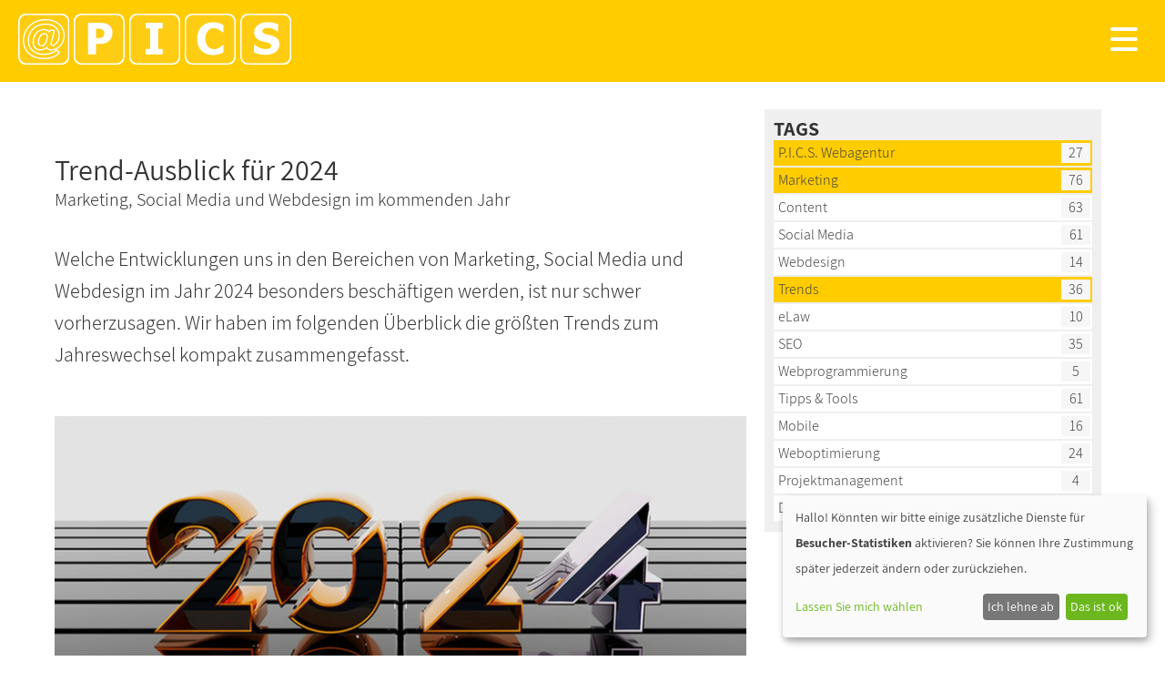

--- FILE ---
content_type: text/html; charset=utf-8
request_url: https://www.pics.co.at/blog/trend-ausblick-fuer-2024&medium=rss-feed
body_size: 6672
content:
<!DOCTYPE html>
<html lang="de">
<head>
<title>Trend-Ausblick für 2024 - P.I.C.S. Salzburg</title>
<meta http-equiv="content-type" content="text/html; charset=utf-8">
<meta name="viewport" content="width=device-width, initial-scale=1.0, maximum-scale=5">
<meta name="keywords" content="Content, Marketing, Design, 2024, Trends, Webdesign, Nachhaltigkeit, Social media, Instagram, Whatsapp, ">
<meta name="description" content="In diesem Blogbeitrag haben wir Ihnen die Trends zum Jahreswechsel kompakt zusammengefasst">

<meta name="generator" content="Personal Web Manager 6 (PWM6)">
<meta name="author" content="P.I.C.S. Salzburg">
<meta name="publisher" content="P.I.C.S. Salzburg">
<meta name="copyright" content="P.I.C.S. Salzburg">
<meta name="robots" content="index,follow">
<meta name="revisit-after" content="7 days">

    <link rel="shortcut icon" type="image/x-icon" href="/favicon.ico">
    <link rel="icon" type="image/png" sizes="192x192" href="https://www.pics.co.at/media/s/std/img/favicon-192x192.png">
    <link rel="apple-touch-icon" type="image/png" sizes="180x180" href="https://www.pics.co.at/media/s/std/img/apple-touch-icon-180x180.png">
    <meta name="apple-mobile-web-app-capable" content="yes"/>
    <meta name="apple-mobile-web-app-status-bar-style" content="black">
    <link rel="manifest" href="/manifest.webmanifest">
    <meta property="og:title" content="Trend-Ausblick für 2024" />
<meta property="og:description" content="Trend-Ausblick für 2024 - P.I.C.S. Salzburg" />
<meta property="og:image" content="https://www.pics.co.at/media/s/std/img/logo-pics.svg" />
<meta property="og:url" content="https://www.pics.co.at/index.php" />
<meta property="og:site_name" content="Trend-Ausblick für 2024 - P.I.C.S. Salzburg" />

    
    <link rel="stylesheet" property="stylesheet" type="text/css" href="https://www.pics.co.at/media/s/std/default.css?v=1762337643" media="print,screen">
    </head>
<body>
    <header>
        <!-- Logo left aligned -->
        <div class="logo"><a href="/"><img src="https://www.pics.co.at/media/s/std/img/logo-pics.svg" title="P.I.C.S. Salzburg - Ihr Partner für Internet, Consulting und Software"></a></div>
        <!-- NAV-Button for Mobile -->
        <div class="navtoggle" data-menus="nav.main"><i></i><i></i><i></i></div>
        <!-- NAV right aligned -->
<!-- NAV right aligned -->
<nav class="main"><ul><li class="theme-yellow"><a href="/pics/" title="P.I.C.S."><span>P.I.C.S.</span></a><button><i><span class="screen-reader-text">Menü aufklappen</span></i></button><ul class="sub"><li><a href="/pics/ueber-pics/" title="Über
P.I.C.S."><span>Über P.I.C.S.</span></a></li><li><a href="/pics/karriere/" title="Karriere"><span>Karriere</span></a></li><li><a href="/pics/portfolio/" title="Unsere Leistungen im Überblick"><span>Unsere Leistungen im Überblick</span></a></li><li><a
href="/blog/" title="Blog"><span>Blog</span></a></li></ul></li><li class="theme-orange"><a href="/internet/" title="Internet"><span>Internet</span></a><button><i><span class="screen-reader-text">Menü aufklappen</span></i></button><ul class="sub"><li><a
href="/internet/webdesign/" title="Webdesign & Homepagegestaltung"><span>Webdesign & Homepagegestaltung</span></a></li><li><a href="/internet/webshops/" title="Individuelle Webshops"><span>Individuelle Webshops</span></a></li><li><a
href="/internet/newsletterversand/" title="Newsletterversand"><span>Newsletterversand</span></a></li><li><a href="/software/intranet-crm-erp-loesungen/" title="CRM / ERP Lösungen"><span>CRM / ERP Lösungen</span></a></li><li><a
href="/content-seo/content-text-bild/" title="Content & Social Media"><span>Content & Social Media</span></a></li></ul></li><li class="theme-green"><a href="/content-seo/" title="Content & SEO"><span>Content & SEO</span></a><button><i><span
class="screen-reader-text">Menü aufklappen</span></i></button><ul class="sub"><li><a href="/content-seo/content-text-bild/" title="Content - Text & Bild"><span>Content - Text & Bild</span></a></li><li><a href="/content-seo/grafik-design-pr/"
title="Grafik, Design & PR"><span>Grafik, Design & PR</span></a></li><li><a href="/content-seo/social-media-marketing/" title="Social Media Marketing"><span>Social Media Marketing</span></a></li><li><a href="/content-seo/suchmaschinen-marketing/"
title="Suchmaschinen-Marketing"><span>Suchmaschinen-Marketing</span></a></li></ul></li><li><a href="/software/" title="Software"><span>Software</span></a><button><i><span class="screen-reader-text">Menü aufklappen</span></i></button><ul
class="sub"><li><a href="/software/intranet-crm-erp-loesungen/" title="Intranet und CRM/ERP - Lösungen"><span>Intranet und CRM/ERP - Lösungen</span></a></li><li><a href="/software/individualprogrammierung/"
title="Individualprogrammierung"><span>Individualprogrammierung</span></a></li><li><a href="/software/app-entwicklung/" title="App-Entwicklung"><span>App-Entwicklung</span></a></li><li><a href="/software/consulting-prozessoptimierung/" title="Consulting &
Prozessoptimierung"><span>Consulting & Prozessoptimierung</span></a></li></ul></li><li><a href="/mehr/" title="Mehr ..."><span>Mehr ...</span></a><button><i><span class="screen-reader-text">Menü aufklappen</span></i></button><ul class="sub"><li><a
href="/mehr/sms-versand/" title="SMS-Lösungen und Versand"><span>SMS-Lösungen und Versand</span></a></li><li><a href="/mehr/blaetterkataloge-magazine/" title="Ihre Magazine & Kataloge online blättern"><span>Ihre Magazine & Kataloge online
blättern</span></a></li><li><a href="/mehr/plattformen/" title="eigene Projekte"><span>eigene Projekte</span></a></li><li><a href="/mehr/smart-home/" title="Smart Home"><span>Smart Home</span></a></li></ul></li></ul></nav>    </header>
    <!-- space for header -->
    <div class="headspace"></div>
    <!-- CONTENT Area -->
    <main class="clearfix">
    <article aria-label="Trend-Ausblick für 2024">


        <section class="container contentarea blog">
            <article><div class="content clear textimage"><hgroup><h1>Trend-Ausblick für 2024</h1><p>Marketing, Social Media und Webdesign im kommenden Jahr</p></hgroup><p>Welche Entwicklungen uns in den Bereichen von Marketing, Social Media und
Webdesign im Jahr 2024 besonders beschäftigen werden, ist nur schwer vorherzusagen. Wir haben im folgenden Überblick die größten Trends zum Jahreswechsel kompakt zusammengefasst.</p></div><div class="content clear"><picture class="left"><source
srcset="https://www.pics.co.at/media/i/image~780x520~0~326.jpg 1x"  media="(min-width: 960px)"><source srcset="https://www.pics.co.at/media/i/image~780x520~0~326.jpg 1x, https://www.pics.co.at/media/i/image~780x520~0~326.jpg 2x"  media="(max-width:
960px)"><img src="/media/s/std/img/loader.gif" data-img="https://www.pics.co.at/media/i/image~780x520~0~326.jpg" width="780" height="520"></picture></div><div class="content clear textimage"><hgroup><h2>Neue Nischen: WhatsApp / Instagram
Broadcast</h2></hgroup><p>Im Jahr 2024 werden Nischenstrategien im Bereich Marketing verstärkt auf die Nutzung von WhatsApp- und Instagram-Broadcasts setzen. Diese Plattformen haben sich längst zu mächtigen Instrumenten für die direkte
Kundenkommunikation entwickelt. Insbesondere WhatsApp und Instagram bieten Unternehmen die Möglichkeit, gezielte Nachrichten an ausgewählte Zielgruppen zu senden, wodurch eine persönliche und unmittelbare Verbindung zu den Kunden entsteht.</p>
<p> </p>
<p>Die Nutzung von Broadcasts in diesen Plattformen allgemein ermöglicht es Unternehmen, ihre Botschaften effektiv zu unterteilen und maßgeschneiderte Inhalte an spezifische Interessengruppen zu senden. Dies ist besonders für Nischenmärkte von
Vorteil, da Unternehmen ihre Botschaften direkt an diejenigen richten können, die am ehesten an ihren Produkten oder Dienstleistungen interessiert sind. Durch die gezielte Ansprache wird die Effektivität von Marketingbemühungen gesteigert, während
gleichzeitig Streuverluste minimiert werden.</p>
<p> </p>
<p>Darüber hinaus bieten WhatsApp und Instagram Broadcasts eine Plattform für interaktive Kommunikation. Unternehmen können nicht nur Informationen teilen, sondern auch direkt mit Kunden in Dialog treten, Feedback erhalten und auf individuelle Anfragen
eingehen. Dies fördert nicht nur die Kundenbindung, sondern ermöglicht es Unternehmen auch, ihre Angebote an die Bedürfnisse ihrer Zielgruppe anzupassen. Insgesamt werden WhatsApp- und Instagram-Broadcasts 2024 einen wesentlichen Beitrag zur
Verfeinerung von Nischenstrategien im Marketing leisten. Wenn Sie mehr über die Grundlagen und die Einrichtung von WhatsApp Broadcast erfahren möchten, empfehlen wir Ihnen, <a
href="../blog/unternehmenskommunikation-neu-definiert-whatsapp-kanaele-im-fokus/" target="_blank">unseren vorherigen Beitrag</a> dazu zu lesen.</p></div><div class="content clear textimage"><hgroup><h2>Künstliche Intelligenz (KI)</h2></hgroup><p>Im Jahr
2024 wird künstliche Intelligenz (KI) eine Schlüsselrolle in den Bereichen Marketing, Webdesign und Social Media spielen. Die stetigen Fortschritte in der KI-Technologie ermöglichen es Unternehmen, ihre Prozesse zu optimieren, personalisierte
Nutzererlebnisse zu schaffen und datengesteuerte Entscheidungen zu treffen. Im Marketing werden KI-gesteuerte Analysen und Algorithmen eine zunehmend wichtige Rolle bei der Identifizierung von Zielgruppen, der Anpassung von Inhalten und der Optimierung
von Werbekampagnen spielen. KI kann große Mengen an Daten in Echtzeit verarbeiten und Muster erkennen, was zu präziseren und effektiveren Marketingstrategien führt.</p>
<p> </p>
<p>Der Trend in Richtung verstärkter KI-Integration wird voraussichtlich Unternehmen dabei unterstützen, effizienter, zielgerichteter und agiler zu agieren. Es wird jedoch auch wichtig sein, ethische Überlegungen in den Einsatz von KI-Technologien
einzubeziehen, um sicherzustellen, dass sie im Einklang mit den Werten und Erwartungen der Gesellschaft stehen.</p>
<p> </p>
<p>Wenn Sie mehr zum Thema <a href="../blog/chatgpt-als-hilfsmittel-fuer-den-berufsalltag/" target="_blank">ChatGPT </a>und <a href="../blog/kuenstliche-intelligenz-im-fokus/" target="_blank">KI </a>lesen wollen, empfehlen wir Ihnen, unsere vorigen
Beiträge dazu zu lesen.</p></div><div class="content clear textimage"><hgroup><h2>Nachhaltiges Marketing</h2></hgroup><p>Nachhaltiges Marketing wird im Jahr 2024 zweifellos eine zentrale Rolle spielen und sich weiter zu einem unverzichtbaren Trend in der
Unternehmenswelt entwickeln. Unternehmen erkennen zunehmend die Bedeutung ihres ökologischen und sozialen Fußabdrucks und suchen nach Wegen, ihr Marketing auf nachhaltige Weise zu gestalten. Dieser Trend spiegelt nicht nur das wachsende
Umweltbewusstsein der Verbraucher*innen wider, die sehr gut informiert sind und sehr viel Wert auf ethische und nachhaltige Praktiken legen, sondern auch die Notwendigkeit, eine langfristige, positive Beziehung zu Kund*innen aufzubauen.</p>
<p> </p>
<p>Nachhaltiges Marketing bezieht sich nicht nur auf umweltfreundliche Praktiken, sondern umfasst auch soziale Verantwortung und ethisches Handeln. Unternehmen, die authentisch und transparent über ihre Bemühungen in diesen Bereichen kommunizieren,
werden voraussichtlich das Vertrauen der Verbraucher gewinnen. Dazu gehören beispielsweise die Reduzierung des ökologischen Fußabdrucks, die Förderung von fairen Arbeitsbedingungen und die Unterstützung gemeinnütziger Initiativen.</p>
<p> </p>
<p>Im Jahr 2024 werden erfolgreiche Marketingstrategien verstärkt auf die Integration nachhaltiger Prinzipien setzen. Dies könnte sich in umweltfreundlichen Verpackungen, klimaneutralen Produktionsprozessen oder der Unterstützung von sozialen Projekten
zeigen. Unternehmen, die sich dieser Entwicklung anpassen und nachhaltige Werte in ihre Markenkommunikation einfließen lassen, werden nicht nur einen positiven Beitrag zur Gesellschaft leisten, sondern auch ihre Positionierung im Markt stärken
können.</p></div><div class="content clear textimage"><hgroup><h2>Interaktives Storytelling</h2></hgroup><p>Ein aufstrebender Trend im Jahr 2024 wird vermutlich das interaktive Storytelling sein, das eine dynamischere und fesselndere Interaktion zwischen
Unternehmen und ihrem Publikum ermöglicht. Interaktives Storytelling geht über die traditionelle einseitige Kommunikation hinaus und schafft eine aktive Beteiligung der Nutzer an der erzählten Geschichte.</p>
<p> </p>
<p>Durch den Einsatz von Technologien wie Augmented Reality (AR), Virtual Reality (VR) und interaktiven Grafiken können Marken ein immersiveres Erlebnis schaffen. Zum Beispiel könnten Kunden Produkte in AR betrachten oder durch VR in virtuelle Welten
eintauchen, die die Markenbotschaft auf einzigartige Weise vermitteln. Social Media Plattformen werden auch vermehrt interaktive Funktionen integrieren, um Geschichten erlebbarer zu machen. Abstimmungen, Umfragen und interaktive Elemente in Instagram
Stories oder Facebook-Beiträgen ermöglichen es Unternehmen, ihre Zielgruppen aktiv in den Erzählprozess einzubeziehen.</p>
<p> </p>
<p>Insgesamt wird interaktives Storytelling im Jahr 2024 eine entscheidende Rolle dabei spielen, wie Unternehmen ihre Geschichten erzählen und ihre Botschaften wirkungsvoll vermitteln. Es wird nicht nur die Aufmerksamkeit der Zielgruppen auf sich ziehen,
sondern auch eine tiefere und nachhaltigere Verbindung zwischen Marken und Verbrauchern fördern.</p></div><div class="content clear textimage"><hgroup><h2>UX-fokussiertes Design</h2></hgroup><p>2024 wird der zentrale Fokus im Webdesign weiterhin auf der
Benutzererfahrung (User Experience, UX) liegen, was zu einer verstärkten Integration von UX-Prinzipien in das Design von Websites und Anwendungen führen wird. Das Verständnis der Bedürfnisse, Verhaltensweisen und Erwartungen der Nutzer wird von
entscheidender Bedeutung sein, um ein erfolgreiches UX-fokussiertes Design zu schaffen.</p>
<p> </p>
<p>Unternehmen werden vermehrt in die Optimierung von Benutzeroberflächen investieren, um sicherzustellen, dass ihre digitalen Produkte nicht nur ästhetisch ansprechend sind, sondern auch eine nahtlose und einfache Benutzererfahrung bieten. Schnelle
Ladezeiten, klare Navigation und ansprechende visuelle Elemente werden weiterhin Priorität haben, aber auch die Berücksichtigung von Barrierefreiheit und Inklusivität wird weiter an Bedeutung gewinnen.</p>
<p> </p>
<p>Durch die Analyse von Nutzerverhalten können Websites und Anwendungen individuelle Anpassungen vornehmen, um den Bedürfnissen und Präferenzen der Nutzer gerecht zu werden. Mobiles UX-Design wird ebenfalls weiterhin an Relevanz gewinnen, da immer
mehr Nutzer über mobile Geräte auf Inhalte zugreifen. Responsive Designs, die sich automatisch an verschiedene Bildschirmgrößen anpassen, werden eine Grundvoraussetzung für eine positive Nutzererfahrung sein.</p>
<p> </p>
<p>Insgesamt wird UX-fokussiertes Design 2024 nicht nur ein ästhetisches Anliegen sein, sondern auch einen strategischen Vorteil für Unternehmen bieten, die sich darauf konzentrieren, positive und reibungslose Interaktionen mit ihren digitalen Produkten
zu gewährleisten.</p></div><div class="content clear textimage"><hgroup><h2>Fazit</h2></hgroup><p>Unser kurzer Überblick zeigt, dass die Trends von Technologie und dem Fokus auf die Bedürfnisse der Verbraucher geprägt sind. Erfolgreich in diesem
dynamischen Umfeld zu sein, erfordert ständige Weiterbildung und Anpassung. Wir werden auch nächstes Jahr wieder für Sie da sein und Sie auf dem Laufenden halten.</p>
<p> </p>
<p><strong>Weiterführende Links</strong></p>
<ul style="list-style-type: disc;">
<li><span style="color: #000000;">analytics-agentur, "<a href="https://analytics-agentur.ch/2023/11/marketing-trends-2024/" target="_blank">Marketing Trends 2024</a>"</span></li>
<li><span style="color: #000000;">business insider, "<a href="https://www.businessinsider.de/gruenderszene/media/report-verraet-welche-social-media-trends-unternehmen-2024-unbedingt-kennen-sollten/" target="_blank">Report verrät, welche Social Media
Trends Unternehmen 2024 unbedingt kennen sollten</a>"</span></li>
<li><span style="color: #000000;">zd blog, "<a href="https://www.zilliondesigns.com/blog/top-ten-web-design-trends-for-2024/" target="_blank">Top 10 Web Design Trends to Expect in 2024</a>"</span></li>
<li><span style="color: #000000;">Heike Liebermann, "<a href="https://heike-liebermann.com/blog/social-media-trends-2024-die-zukunft-der-digitalen-vernetzung-ugc-social-seo-und-social-commerce" target="_blank">Social Media Trends 2024</a>"</span></li>
<li><span style="color: #000000;">md-solutions, "<a href="https://www.md-solutions.online/post/die-top-5-webdesign-trends-die-uns-2024-erwarten" target="_blank">Die Top 5 Webdesign-Trends, die uns 2024 erwarten</a>"</span></li>
</ul></div></article>
            <aside><div class="tagbox"><b>TAGS</b><ul>
<li class="active"><a href="/blog/?tag=P.I.C.S. Webagentur">P.I.C.S. Webagentur<span>27</span></a></li>
<li class="active"><a href="/blog/?tag=Marketing">Marketing<span>76</span></a></li>
<li><a href="/blog/?tag=Content">Content<span>63</span></a></li>
<li><a href="/blog/?tag=Social Media">Social Media<span>61</span></a></li>
<li><a href="/blog/?tag=Webdesign">Webdesign<span>14</span></a></li>
<li class="active"><a href="/blog/?tag=Trends">Trends<span>36</span></a></li>
<li><a href="/blog/?tag=eLaw">eLaw<span>10</span></a></li>
<li><a href="/blog/?tag=SEO">SEO<span>35</span></a></li>
<li><a href="/blog/?tag=Webprogrammierung">Webprogrammierung<span>5</span></a></li>
<li><a href="/blog/?tag=Tipps & Tools">Tipps & Tools<span>61</span></a></li>
<li><a href="/blog/?tag=Mobile">Mobile<span>16</span></a></li>
<li><a href="/blog/?tag=Weboptimierung">Weboptimierung<span>24</span></a></li>
<li><a href="/blog/?tag=Projektmanagement">Projektmanagement<span>4</span></a></li>
<li><a href="/blog/?tag=Datenschutz">Datenschutz<span>5</span></a></li>
</ul></div>
</aside>
        </section>        
                    </article>
    </main>
<!-- FOOTER -->  
    <footer>
        <div class="container">
<nav class="footer">P.I.C.S.<ul><li><a href="/pics/ueber-pics/" title="Über uns"><i></i>Über uns</a></li><li><a href="/pics/karriere/" title="Karriere"><i></i>Karriere</a></li><li><a href="/pics/portfolio/" title="Portfolio &
Leistungen"><i></i>Portfolio & Leistungen</a></li><li><a href="/blog/" title="Blog"><i></i>Blog</a></li><li><a href="/newsletter/" title="Newsletter"><i></i>Newsletter</a></li></ul></nav><nav class="footer">Internet<ul><li><a href="/internet/webdesign/"
title="Ihre Homepage"><i></i>Ihre Homepage</a></li><li><a href="/internet/webshops/" title="Ihr Webshop"><i></i>Ihr Webshop</a></li><li><a href="/internet/newsletterversand/" title="Ihr Newsletter"><i></i>Ihr Newsletter</a></li></ul></nav><nav
class="footer">Content<ul><li><a href="/content-seo/content-text-bild/" title="Inhalte mit Text und Bild"><i></i>Inhalte mit Text und Bild</a></li><li><a href="/content-seo/grafik-design-pr/" title="Graphik & Design"><i></i>Graphik & Design</a></li><li><a
href="/content-seo/social-media-marketing/" title="Social Media Marketing"><i></i>Social Media Marketing</a></li><li><a href="/content-seo/suchmaschinen-marketing/" title="Suchmaschinenmarketing"><i></i>Suchmaschinenmarketing</a></li></ul></nav><nav
class="footer">Software<ul><li><a href="/software/intranet-crm-erp-loesungen/" title="CRM & ERP Lösungen"><i></i>CRM & ERP Lösungen</a></li><li><a href="/software/app-entwicklung/" title="Mobile Apps"><i></i>Mobile Apps</a></li><li><a
href="/software/consulting-prozessoptimierung/" title="Consulting"><i></i>Consulting</a></li><li><a href="/mehr/sms-versand/" title="SMS-Lösungen"><i></i>SMS-Lösungen</a></li></ul></nav>        </div>
        <div class="footerline" style="background-color:unset; font-size: 1rem;">
            <div><a href="/kontakt">KONTAKT</a><span style="display: inline-block; width:40px; text-align: center;"> | </span><a href="/datenschutz">DATENSCHUTZ</a><span style="display: inline-block; width:40px; text-align: center;"> | </span><a
href="/impressum">IMPRESSUM</a></div>
        </div>
        <div class="footerline">
            <div>P.I.C.S. Salzburg GmbH & CoKG | Landsturmstrasse 18 | 5020 Salzburg | AUSTRIA<span class="br"></span>Tel.: <a href="tel:0662455467" title="P.I.C.S. anrufen">+43 662 455 467-0</a></div>
        </div>
    </footer>

    <script src="/js/site.min.js?v=1732005610"></script>
    
<script src="/js/klaro-config.js"></script>
<script src="/js/klaro.js"></script>
        
</body>
</html>


--- FILE ---
content_type: text/css
request_url: https://www.pics.co.at/media/s/std/default.css?v=1762337643
body_size: 12239
content:
@charset "UTF-8";
/** 
 *  style definition for website
 * 
 *  based on default scss version 17.03 
 *
 *  supports this sizes: 
 *      XS  = Smartphone        (devices-width <740px, design width: 320px)  
 *       S  = Tablet portrait   (devices-width  740px, design width: 720px)  
 *       M  = Tablet landscape  (devices-width  980px, design width: 960px)  
 *       L  = Desktop           (devices-width 1220px, design width: 1200px)    
 *      XL  = XL-Desktop        (devices-width 1580px, design width: 1560px)
 *  
 *  all font-sizes in rem 
 */
/* ================ VARIABLES ===================== */
/* ================ Definitions for MEDIA-QUERIES ========================== */
/* ========= SPECIAL COLOR DEFINITIONS ============== */
/* color palette */
/* colors for boxes and more */
/* default definitions */
/* base for 1 rem */
/* cookie info */
/* left, right */
/* borders */
/* Website-definitions */
/* Carousel */
/* ================ FONTS ===================== */
/** define all used fonts **/
@font-face {
  font-family: "Roboto";
  font-style: normal;
  font-weight: 400;
  src: local(""), url("/media/fonts/roboto-v30-latin-regular.woff2") format("woff2");
}
@font-face {
  font-family: "Roboto";
  font-style: normal;
  font-weight: 700;
  src: local(""), url("/media/fonts/roboto-v30-latin-700.woff2") format("woff2");
}
@font-face {
  font-family: "Roboto";
  font-style: normal;
  font-weight: 300;
  src: local(""), url("/media/fonts/roboto-v32-latin-300.woff2") format("woff2");
}
@font-face {
  font-family: "Roboto Condensed";
  font-style: normal;
  font-weight: 700;
  src: local(""), url("/media/fonts/roboto-condensed-v27-latin-regular.woff2") format("woff2");
}
@font-face {
  font-family: "Roboto Condensed";
  font-style: normal;
  font-weight: 700;
  src: local(""), url("/media/fonts/roboto-condensed-v27-latin-700.woff2") format("woff2");
}
@font-face {
  font-family: "Assistant";
  font-style: normal;
  font-weight: 300;
  src: local(""), url("/media/fonts/Assistant-300.woff2") format("woff2");
}
@font-face {
  font-family: "Assistant";
  font-style: normal;
  font-weight: 400;
  src: local(""), url("/media/fonts/Assistant-400.woff2") format("woff2");
}
@font-face {
  font-family: "Assistant";
  font-style: normal;
  font-weight: 700;
  src: local(""), url("/media/fonts/Assistant-700.woff2") format("woff2");
}
/* ================ MIXIN-FUNCTIONS ===================== */
/**
  *  base functions for P.I.C.S. Websites
  *    P.I.C.S. Version 17.03
  */
/* Gradient:  
    linear gradient from/to
    @include gradient($color1, $color2); 
*/
/* Gradient4:  
    linear gradient from/to with center step
    @include gradient4($color1, $color2, $color3, $color4); 
*/
/* ================ CSS RESET ===================== */
/**
  *  CSS-Reset from Eric Meyer
  *    P.I.C.S. Version 17.03
  *    
  *    Eric Meyer's Reset CSS v2.0 - http://cssreset.com
  */
html, body, div, span, applet, object, iframe, h1, h2, h3, h4, h5, h6, p, blockquote, pre, a, abbr, acronym, address, big, cite, code, del,
dfn, em, img, ins, kbd, q, s, samp, small, strike, strong, sub, sup, tt, var, b, u, i, center, dl, dt, dd, fieldset, form, label, legend,
table, caption, tbody, tfoot, thead, tr, th, td, article, aside, canvas, details, embed, figure, figcaption, footer, header, hgroup,
menu, nav, output, ruby, section, summary, time, mark, audio, video {
  border: 0;
  font-size: 100%;
  font: inherit;
  vertical-align: baseline;
  margin: 0;
  padding: 0;
}

article, aside, details, figcaption, figure, footer, header, hgroup, menu, nav, section, main {
  display: block;
}

body {
  line-height: 1;
}

nav ul {
  list-style: none;
  border: 0;
  vertical-align: baseline;
  margin: 0;
  padding: 0;
}

blockquote, q {
  quotes: none;
}

blockquote:before, blockquote:after, q:before, q:after {
  content: none;
}

table {
  border-collapse: collapse;
  border-spacing: 0;
}

strong, b {
  font-weight: bold;
}

* {
  box-sizing: border-box;
}

/* ================ BASE STYLES by P.I.C.S. ===================== */
/**
  *  base styles for P.I.C.S. Websites
  *    P.I.C.S. Version 24.03
  */
body {
  font-family: Roboto, Arial, sans-serif;
  color: var(--colorTextDefault);
  font-size: 16px;
  background-color: var(--colorBackBody);
}

/* ============================ predefine CSS-Vars ================================== */
:root {
  --colorDefault: #FFCC00;
  --colorBackBody: #ffffff;
  --colorBackFooter: #333333;
  --colorTextDefault: #333333;
  --colorLogo: #FFCC00;
  /* variables for klaro */
  --green1: #6CB71E;
}

.contrast {
  --colorDefault: #000000;
  --colorBackBody: #ffff00;
  --colorBackFooter: #ffff00;
  --colorTextDefault: #000000;
}

/* ============================ headlines ================================== */
h1, h2, h3, h4, h5, h6 {
  color: inherit;
  font-weight: normal;
  margin-bottom: 0.75rem;
}

h1 {
  font-size: 1.25rem;
}

h2 {
  font-size: 1.125rem;
}

h3 {
  font-size: 1rem;
}

h4 {
  font-size: 1rem;
}

h5 {
  font-size: 1rem;
}

/* ============================ links ================================== */
a {
  text-decoration: none;
  color: #05869A;
  cursor: pointer;
}

a:hover {
  text-decoration: underline;
}

*[data-link] {
  cursor: pointer;
}

*[data-link] {
  -webkit-touch-callout: none;
  /* iOS Safari */
  -webkit-user-select: none;
  /* Safari */
  -khtml-user-select: none;
  /* Konqueror HTML */
  -moz-user-select: none;
  /* Old versions of Firefox */
  -ms-user-select: none;
  /* Internet Explorer/Edge */
  user-select: none;
}

/* ============================ images ================================== */
div > img {
  max-width: 100%;
  height: auto;
}

img {
  max-width: 100%;
  height: auto;
  line-height: 0;
  display: block;
}

/* ============================ floating ================================== */
.clear {
  clear: both;
}

.clearfix:after {
  content: "";
  display: block;
  clear: both;
}

@media screen and (min-width: 740px) {
  .right {
    float: right !important;
  }

  .left {
    float: left !important;
  }
}
/* ============================ text-formating ================================== */
.text-right {
  text-align: right;
}

/* ============================ navigation ================================== */
nav a:hover {
  text-decoration: none;
  color: #333333;
}
nav li > a {
  color: inherit;
  display: inline-block;
}
nav ul {
  border: 0 none;
  list-style: outside none none;
  margin: 0;
  padding: 0;
  vertical-align: baseline;
}

/* ============================ forms / form elements ================================== */
input, select, textarea {
  border: 1px solid #666666;
}

input, select, textarea, button {
  font-family: inherit;
  font-weight: inherit;
  font-size: inherit;
  padding: 5px;
  margin: 5px 0;
  border-radius: 3px;
}

input.error, select.error, textarea.error {
  color: #CC0000 !important;
  border-color: #CC0000 !important;
  background-color: #ffe6e6 !important;
}

.form .row > label, .form .row > div > input, .form .row > div > textarea {
  width: 100%;
}
.form .row > div > input.captcha {
  width: 100px;
}
.form .row {
  margin-top: 10px;
}

button {
  background: #FEFEFE;
  /* Old browsers */
  background: -webkit-linear-gradient(top, #FEFEFE 0%, #EEEEEE 100%);
  /* Chrome10+,Safari5.1+ */
  background: linear-gradient(to bottom, #FEFEFE 0%, #EEEEEE 100%);
  /* W3C */
  border: none;
  font-size: 1rem;
  color: #333333;
}
button :hover {
  filter: saturate(20%);
}

/* form label.error { color: $colorRed !important; } */
section.closed > div {
  display: none;
}

/* ============================ infobox / message boxes ================================== */
.infobox {
  width: 90%;
  margin: 10px 5%;
  padding: 20px;
  text-align: center;
  border: 1px solid #AAAAAA;
}

.infobox.error {
  border: 1px solid #CC0000;
  color: #CC0000;
}

.infobox.success {
  border: 1px solid #6CB71E;
  color: #6CB71E;
}

.infobox ul {
  display: inline-block;
  list-style-position: inside;
  margin: auto;
  text-align: left;
}

/* ============================ Cookie-Info ================================== */
div.cookie {
  background-color: #E2E2E2;
  color: #333333;
  display: none;
  padding: 10px;
  position: fixed;
  bottom: 10px;
  width: 90%;
  left: 5%;
  font-family: Tahoma, Arial, Helvetica;
  font-size: 1rem;
  text-align: center;
  flex-direction: column;
  justify-content: center;
  border: 3px solid #333333;
  border-radius: 6px;
}
div.cookie button {
  font-size: 1rem;
  padding: 4px 10px;
  background: #333333;
  color: #E2E2E2;
  margin-left: 10px;
  min-width: auto;
}
div.cookie a {
  color: #333333;
  text-decoration: underline;
}

body.showcookie div.cookie {
  display: flex;
}

/* ============================ modal overlay windows ================================== */
.modal_back {
  background-color: rgba(0, 0, 0, 0.5);
  position: fixed;
  width: 100%;
  height: 100%;
  left: 0;
  top: 0;
  text-align: center;
}

.modal_window {
  position: fixed;
  width: 96%;
  height: 95%;
  left: 2%;
  top: 2%;
  text-align: center;
}

.modal_title {
  width: 100%;
  height: 24px;
  position: relative;
  text-align: center;
  font-weight: bold;
  color: #FFFFFF;
  font-size: 1rem;
}
.modal_title > span {
  width: 16px;
  height: 16px;
  position: absolute;
  right: 4px;
  top: 4px;
  cursor: pointer;
  display: inline-block;
  font-family: Tahoma, Arial, Helvetica;
  background-image: url("/media/s/std/img/icons.png");
  background-position: 0px 0px;
  background-repeat: no-repeat;
}
.modal_title > iframe {
  width: 100%;
  height: 100%;
}

/* ============================ BUBBLES ================================== */
#bubble_container {
  position: fixed;
  right: 0;
  bottom: 0;
  display: none;
}
#bubble_container > div {
  background: #ffffff;
  /* Old browsers */
  background: -webkit-linear-gradient(top, #ffffff 0%, #e5e5e5 100%);
  /* Chrome10+,Safari5.1+ */
  background: linear-gradient(to bottom, #ffffff 0%, #e5e5e5 100%);
  /* W3C */
  border-radius: 5px;
  padding: 10px;
  margin: 10px;
  box-shadow: 0px 0px 5px rgba(0, 0, 0, 0.3);
  font-size: 1rem;
  line-height: 150%;
  color: #333333;
  width: 300px;
  min-height: 60px;
}
#bubble_container > div.p-bubble-info {
  background: #cdeb8e;
  /* Old browsers */
  background: -webkit-linear-gradient(top, #cdeb8e 0%, #a5c956 100%);
  /* Chrome10+,Safari5.1+ */
  background: linear-gradient(to bottom, #cdeb8e 0%, #a5c956 100%);
  /* W3C */
  color: #000000;
}
#bubble_container > div.p-bubble-warning {
  background: #ffc578;
  /* Old browsers */
  background: -webkit-linear-gradient(top, #ffc578 0%, #fb9d23 100%);
  /* Chrome10+,Safari5.1+ */
  background: linear-gradient(to bottom, #ffc578 0%, #fb9d23 100%);
  /* W3C */
  color: #FFFFFF;
}
#bubble_container > div.p-bubble-error {
  background: #ff3019;
  /* Old browsers */
  background: -webkit-linear-gradient(top, #ff3019 0%, #cf0404 100%);
  /* Chrome10+,Safari5.1+ */
  background: linear-gradient(to bottom, #ff3019 0%, #cf0404 100%);
  /* W3C */
  color: #FFFFFF;
}

#responsive-debug {
  z-index: 9999;
}

/* ============================ WACG - hide text for screen-reader ================================== */
.screen-reader-text {
  border: 0;
  clip: rect(1px, 1px, 1px, 1px);
  clip-path: inset(50%);
  height: 1px;
  margin: -1px;
  overflow: hidden;
  padding: 0;
  position: absolute;
  width: 1px;
  word-wrap: normal !important;
}

/* ================ RESPONSIVE STYLES by P.I.C.S. ===================== */
/**
  *  basic responsive styles 
  *    P.I.C.S. Version 17.03
  *    supports XS, S, M, L, XL
  */
/* ========= toggle-button for smartphone ========= */
button.navtoggle {
  position: absolute;
  top: 0;
  margin: 15px;
  padding: 5px;
  background-color: transparent;
  height: 38px;
  border: 1px solid #666666;
  border-radius: 4px;
  cursor: pointer;
}
button.navtoggle > i {
  background-color: rgba(0, 0, 0, 0.5);
  display: block;
  width: 20px;
  height: 2px;
  margin: 4px 0;
  max-width: 100%;
}

@media screen and (min-width: 740px) {
  button.navtoggle {
    display: none;
  }
}
@media screen and (max-width: 740px) {
  .hide-XS, .show-S, .show-M, .show-L, .show-XL {
    display: none !important;
  }
}
@media screen and (min-width: 740px) and (max-width: 980px) {
  .show-XS, .hide-S, .show-M, .show-L, .show-XL {
    display: none !important;
  }
}
@media screen and (min-width: 980px) and (max-width: 1200px) {
  .show-XS, .show-S, .hide-M, .show-L, .show-XL {
    display: none !important;
  }
}
@media screen and (min-width: 1200px) and (max-width: 1580px) {
  .show-XS, .show-S, .show-M, .hide-L, .show-XL {
    display: none !important;
  }
}
@media screen and (min-width: 1580px) {
  .show-XS, .show-S, .show-M, .show-L, .hide-XL {
    display: none !important;
  }
}
#responsive-debug {
  position: fixed;
  left: 0;
  top: 0;
  padding: 3px;
  background-color: rgba(255, 255, 0, 0.5);
}

/* ================ GRID ===================== */
/* ======= GRID ============================================================================================ */
.c12, .c25, .c50, .c75, .c100,
.c33, .c66, .c20 {
  width: 100%;
  padding: 0 10px;
  flex: 0 0 auto;
}

.o12, .o25, .o50, .o75,
.o33, .o66, .o20 {
  margin-left: inherit;
}

@media screen and (min-width: 740px) {
  .c100 {
    flex-basis: 100%;
    max-width: 100%;
  }

  .c75 {
    flex-basis: 100%;
    max-width: 100%;
  }

  .c66 {
    flex-basis: 50%;
    max-width: 50%;
  }

  .c50 {
    flex-basis: 50%;
    max-width: 50%;
  }

  .c33 {
    flex-basis: 50%;
    max-width: 50%;
  }

  .c25 {
    flex-basis: 50%;
    max-width: 50%;
  }

  .c12 {
    flex-basis: 50%;
    max-width: 50%;
  }

  .o75 {
    margin-left: 50%;
  }

  .o66 {
    margin-left: 50%;
  }

  .o50 {
    margin-left: 50%;
  }

  .o33 {
    margin-left: 25%;
  }

  .o25 {
    margin-left: 25%;
  }
}
@media screen and (min-width: 980px) {
  .c100 {
    flex: 100%;
  }

  .c75 {
    flex-basis: 75%;
    max-width: 75%;
  }

  .c66 {
    flex-basis: 66.6666666667%;
    max-width: 66.6666666667%;
  }

  .c50 {
    flex-basis: 50%;
    max-width: 50%;
  }

  .c33 {
    flex-basis: 33.3333333333%;
    max-width: 33.3333333333%;
  }

  .c25 {
    flex-basis: 25%;
    max-width: 25%;
  }

  .c20 {
    flex-basis: 20%;
    max-width: 20%;
  }

  .c12 {
    flex-basis: 12.5%;
    max-width: 12.5%;
  }

  .o75 {
    margin-left: 75%;
  }

  .o66 {
    margin-left: 66.6666666667%;
  }

  .o50 {
    margin-left: 50%;
  }

  .o33 {
    margin-left: 33.3333333333%;
  }

  .o25 {
    margin-left: 25%;
  }

  .o12 {
    margin-left: 12.5%;
  }
}
@media screen and (min-width: 1580px) {
  .c12, .c25, .c50, .c75, .c100,
.c33, .c66, .c20 {
    padding: 0 20px;
  }
}
/* ================ individual styles for current web project ===================== */
/** 
 *  style definition for P.I.C.S. Homepage 2024
 *
 *  NOTE: // are silent commands in SCSS we use them just for the block endings
 */
/* ======= GLOBAL ELEMENTS ================================================================================== */
html {
  overflow-x: hidden;
  overflow-y: scroll;
}

body {
  margin: 0;
  font-family: Assistant, Calibri, Arial, Helvetica;
}

a {
  text-decoration: none;
  color: #CC0000;
}

a:hover {
  text-decoration: underline;
  color: #FF9933;
}

h1 {
  font-size: 1.875rem;
}

h2 {
  font-size: 1.75rem;
}

h3 {
  font-size: 1.25rem;
}

h4 {
  font-size: 1.5rem;
}

h5 {
  font-size: 1.375rem;
}

h6 {
  font-size: 1.25rem;
}

main {
  font-size: 1.25rem;
}

hgroup {
  margin: 30px 0;
}
hgroup h1 {
  line-height: 100%;
  margin: 0;
  padding: 0;
}
hgroup h2 {
  font-size: 1.75rem;
}
hgroup p {
  font-size: 1.25rem;
}
hgroup small {
  font-size: 75%;
}

/* ======= ICONS ================================================================================== */
.icon {
  width: 48px;
  height: 48px;
  margin: auto;
  vertical-align: middle;
  background: url("/media/s/std/img/icons.png");
  background-size: 240px;
  background-color: rgba(0, 0, 0, 0);
  background-position-x: 0%;
  background-position-y: 0%;
  background-repeat: no-repeat;
}
.icon.i16 {
  background-size: 80px;
  height: 16px;
  width: 16px;
}
.icon.i16.contrast {
  background-position: 0 0 !important;
}
.icon.i16.fontsize {
  background-position: -16px 0 !important;
}
.icon.i16.search {
  background-position: -32px 0 !important;
}

span.icon {
  display: inline-block;
}

/* ================================ Style dependend colors ================================ */
.backgreen {
  background-color: #6CB71E;
  color: #FFFFFF;
}

.backgrey {
  background-color: #E2E2E2;
  color: #333333;
}

.backyellow {
  background-color: #FFCC00;
  color: #333333;
}

.backturquois {
  background-color: #05869A;
  color: #FFFFFF;
}

.backorange {
  background-color: #FF9933;
  color: #FFFFFF;
}

.backred {
  background-color: #CC0000;
  color: #FFFFFF;
}

/* ================================ HEADER ================================ */
header {
  width: 100%;
  background: var(--colorLogo);
}
header .logo {
  line-height: 0px;
  padding: 10px;
  width: 300px;
  max-width: 75%;
}
header .logo img {
  height: auto;
}
header a {
  color: inherit;
}

header nav {
  display: none;
  height: 0;
}
header nav.show {
  display: block;
  height: auto;
  transition: all 0.5s;
  margin: 10px -10px;
}

/* in small resolutions we show typical buttons like on mobile, starting form L we show a full-screen overlay */
nav.main a {
  padding: 10px;
  color: #FFFFFF;
  font-size: 1.5rem;
}
nav.main a:hover {
  color: #FFCC00;
  text-decoration: none;
}
nav.main > ul {
  border-bottom: 1px solid #FFFFFF;
  background-color: #FFCC00;
  position: relative;
}
nav.main > ul li {
  height: 100%;
  position: relative;
  display: flex;
  justify-content: center;
  flex-direction: column;
  text-align: center;
  padding: 0;
  border-top: 1px solid #FFFFFF;
}
nav.main > ul li:last-child {
  border-bottom: none;
}
nav.main li > a {
  display: inline-block;
  color: #FFFFFF;
  font-size: 1.5rem;
  padding: 20px 40px;
  width: 100%;
  border-top: 1px solid #EAEAEA;
  transition: all 0.5s ease-in-out;
  text-align: left;
}
nav.main li.active > a {
  background-color: var(--colorDefault);
  color: #FFFFFF;
}
nav.main li:hover > a {
  background-color: var(--colorDefault);
  color: #FFFFFF;
  text-decoration: none;
}
nav.main li button {
  border: none;
  background: transparent;
  padding: 18px 22px;
  position: absolute;
  right: 20px;
  top: 0;
  cursor: pointer;
}
nav.main li button > i {
  border: solid #FFFFFF;
  border-width: 0 2px 2px 0;
  display: inline-block;
  padding: 6px;
  transform: rotate(45deg);
  transition: all 0.5s ease-in-out;
}
nav.main li:hover button > i {
  border: solid #FFCC00;
  border-width: 0 2px 2px 0;
}
nav.main li.open button > i {
  transform: translate(0, 5px) rotate(-135deg);
}
nav.main ul.sub {
  transition: all 1s ease-in-out;
  background-color: #FFFFFF;
  width: 100%;
  height: 0;
  display: none;
  /*                li          { border-bottom: 1px solid $colorLighterGrey; font-weight: normal; width: 100%; } */
}
nav.main ul.sub li > a {
  font-weight: normal;
  text-align: left;
  color: inherit;
}
nav.main ul.sub li:hover > a {
  color: #FFFFFF;
}
nav.main li.open ul.sub {
  height: auto;
  display: block;
}
nav.main ul.sub li i {
  border: solid #000000;
  border-width: 0 1px 1px 0;
  display: inline-block;
  padding: 3px;
  transform: rotate(-45deg);
  margin: 2px 10px;
}

/* do this to prevent override the "not .open" by hover on ipad */
@media (hover: hover) {
  nav.main li:hover ul.sub {
    height: auto;
    display: block;
  }
}
.navtoggle {
  position: absolute;
  top: 20px;
  right: 20px;
  background-color: transparent;
  height: 40px;
  cursor: pointer;
}
.navtoggle > i {
  background-color: #FFFFFF;
  display: block;
  width: 30px;
  height: 4px;
  margin: 0;
  border-radius: 2px;
  max-width: 100%;
  transition: all 0.5s;
}
.navtoggle > i:nth-child(2) {
  margin: 7px 0;
}
.navtoggle.close > i:nth-child(1) {
  transform: translateY(10px) rotate(-45deg);
}
.navtoggle.close > i:nth-child(2) {
  opacity: 0;
}
.navtoggle.close > i:nth-child(3) {
  transform: translateY(-12px) rotate(45deg);
}

@media screen and (min-width: 740px) {
  header {
    position: fixed;
    height: 90px;
    z-index: 9999;
  }
  header .logo {
    margin: 20px;
    padding: 0;
  }
  header .logo img {
    width: 250px;
  }
  header .contact {
    display: inherit;
    right: 0px;
    top: 5px;
    position: absolute;
    column-count: 1;
  }
  header .contact a {
    padding: 0 15px 0 0;
  }

  div.headspace {
    height: 90px;
  }

  .navtoggle {
    top: 30px;
    right: 30px;
  }

  h1 {
    font-size: 2rem;
    padding: 10px 0;
    line-height: 3rem;
    margin: 0;
  }

  h2 {
    font-size: 2rem;
  }

  h3 {
    font-size: 1.5rem;
  }

  .subhead {
    font-size: 1rem;
  }
}
@media screen and (min-width: 980px) {
  header .logo {
    margin: 15px 20px;
  }
  header .logo img {
    width: auto;
  }

  nav.main {
    /* display: inherit !important; position: absolute; top: 40px; right: 20px; height: auto; */
    /*

            &>ul li         { border-top: none; }
            ul		        { border-bottom: none;  background-color: transparent; display: flex;}
            li , nav.main a { display: inline-block; }
            li>a            { font-size: 1.5rem; padding: 18px 30px; text-align: center; border: none; }
            button          { display: none; }
            ul.sub
            {
                width: 240px; position: absolute; left: 0; top: 100%; right: auto;

                li
                {
                    border: 1px solid #EAEAEA; margin-bottom: -1px;

                    i      { display: none; }
                    &>a    { padding: 20px 10px; font-size: 1rem; }
                }
            }
    */
  }
}
@media screen and (min-width: 1200px) {
  nav.main {
    background: #FFFFFF;
    min-height: calc(100vh - 80px);
  }
  nav.main.show {
    display: flex;
    justify-content: center;
  }
  nav.main li:active ul.sub {
    height: auto;
    display: block;
  }
  nav.main > ul li {
    border-top: none;
  }
  nav.main ul {
    border-bottom: none;
    background-color: transparent;
    display: flex;
  }
  nav.main li, nav.main nav.main a {
    display: inline-block;
  }
  nav.main button {
    display: none;
  }
  nav.main li.active > a {
    background-color: inherit;
    color: inherit;
  }
  nav.main li:hover > a {
    background-color: inherit;
    color: inherit;
  }
  nav.main ul {
    display: block;
    width: 100%;
    margin: auto;
    /* remove this from demo */
  }
  nav.main ul li {
    width: 50%;
    height: auto;
  }
  nav.main ul li > a {
    color: var(--colorTextDefault);
    font-size: 2.5rem;
    text-align: right;
  }
  nav.main ul li a > span {
    position: relative;
  }
  nav.main ul li a > span::before {
    content: "";
    position: absolute;
    left: 0;
    bottom: -4px;
    width: 0;
    height: 2px;
    background-color: currentColor;
    transition: all 0.15s linear;
  }
  nav.main ul li.theme-p a > span::before {
    background-color: #FFCC00;
  }
  nav.main ul li.theme-i a > span::before {
    background-color: #FF9933;
  }
  nav.main ul li.theme-c a > span::before {
    background-color: #CC0000;
  }
  nav.main ul li.theme-s a > span::before {
    background-color: #6CB71E;
  }
  nav.main ul li.theme-x a > span::before {
    background-color: #E2E2E2;
  }
  nav.main ul li.theme-b a > span::before {
    background-color: #05869A;
  }
  nav.main ul li.theme-yellow a > span::before {
    background-color: #FFCC00;
  }
  nav.main ul li.theme-orange a > span::before {
    background-color: #FF9933;
  }
  nav.main ul li.theme-red a > span::before {
    background-color: #CC0000;
  }
  nav.main ul li.theme-green a > span::before {
    background-color: #6CB71E;
  }
  nav.main ul li.theme-grey a > span::before {
    background-color: #E2E2E2;
  }
  nav.main ul li.theme-turquois a > span::before {
    background-color: #05869A;
  }
  nav.main ul li > a:hover > span::before {
    width: 100%;
  }
  nav.main ul.sub {
    position: absolute;
    left: 100%;
    top: 10px;
    right: auto;
    width: 100%;
  }
  nav.main ul.sub li {
    border: none;
    margin: 0;
    width: 100%;
  }
  nav.main ul.sub li > a {
    font-weight: normal;
    text-align: left;
    font-size: 2rem;
    color: inherit;
    padding: 10px;
  }
  nav.main ul.sub li:hover > a {
    color: inherit;
  }
}
@media screen and (min-width: 1580px) {
  nav.main li > a {
    font-size: 1.25rem;
    padding: 18px 35px;
    text-align: center;
    border: none;
  }
}
/* ================================ CONTENT ================================ */
main {
  font-weight: 300;
  font-size: 1.25rem;
  line-height: 160%;
  min-height: 70vh;
}

article {
  margin-bottom: 50px;
}

section {
  clear: both;
}

.container {
  margin: 0 10px;
  position: relative;
}

.container.carousel {
  width: 100%;
  margin: 0;
}

.content {
  padding: 20px 10px;
}

.content.center {
  text-align: center;
}

@media screen and (min-width: 740px) {
  .container {
    width: 720px;
    margin: auto;
  }
}
@media screen and (min-width: 980px) {
  main {
    font-size: 1.375rem;
    line-height: 160%;
  }

  .container {
    width: 960px;
  }

  /*    .content > p    { margin-bottom: 50px; } */
  .cc2 {
    column-count: 2;
  }

  .cc2 .break {
    break-after: column;
  }
}
@media screen and (min-width: 1200px) {
  .container {
    width: 1180px;
  }
}
@media screen and (min-width: 1580px) {
  .container {
    width: 1180px;
  }

  .container.standard {
    width: 1560px;
  }
}
/* ================================ BLOG ================================ */
.blog article {
  flex: 1 1 780px;
  max-width: 780px;
  margin-top: 30px;
}
.blog aside {
  flex: 1 1 390px;
  max-width: 390px;
}
.blog .textimage {
  padding-bottom: 30px;
}
.blog .teaser.list {
  line-height: 150%;
}

@media screen and (min-width: 980px) {
  .blog {
    display: flex;
  }
}
.tagbox {
  background: #EFEFEF;
  padding: 10px;
  margin: 30px 10px;
  line-height: 100%;
}
.tagbox ul {
  border: 0 none;
  list-style: outside none none;
  margin: 0;
  padding: 0;
  vertical-align: baseline;
  font-size: 1rem;
}
.tagbox li {
  width: 100%;
  background-color: #FFFFFF;
  position: relative;
  margin: 2px 0;
  padding: 3px 5px;
}
.tagbox li span {
  display: block;
  width: 32px;
  position: absolute;
  right: 0;
  top: 1px;
  background-color: #F6F6F6;
  margin: 2px;
  text-align: center;
}
.tagbox a {
  color: #444;
}
.tagbox li.active {
  background-color: #FFCC00;
}

/* ======= CAROUSEL ========================================================================================= */
.carousel {
  position: relative;
  width: 100%;
  overflow: hidden;
  height: 470px;
  margin: 10px 0;
}
.carousel:first-child {
  margin-top: 0;
}
.carousel figure {
  margin: 0;
  padding: 20px;
  position: absolute;
  width: 100%;
  height: 100%;
  display: flex;
  flex-direction: column;
}
.carousel figure:nth-child(n+2) {
  left: 100%;
}
.carousel figcaption {
  margin: 0;
  order: 3;
  margin-bottom: 10px;
}
.carousel picture {
  margin: 0;
  order: 2;
}
.carousel h2 {
  font-size: 2rem;
  line-height: 100%;
  font-weight: 400;
  margin: 0 0 10px 0;
  color: #FFFFFF;
  text-transform: uppercase;
}
.carousel p {
  font-size: 1.125rem;
  line-height: 120%;
}
.carousel figcaption.left {
  order: 1;
  margin-top: 0;
}
.carousel figcaption.right {
  order: 3;
}
.carousel div.button {
  display: none;
  position: absolute;
  width: 50px;
  height: 100%;
  background-color: rgba(0, 0, 0, 0.3);
  cursor: pointer;
}
.carousel div.button.prev {
  left: 0;
}
.carousel div.button.next {
  right: 0;
}
.carousel div.button.prev::after, .carousel div.button.next::after {
  content: "";
  position: absolute;
  top: calc( 50% - 2*10px );
  width: 40px;
  height: 40px;
  transform: translateZ(1px) rotate(45deg);
  border-style: solid;
  color: #FFFFFF;
}
.carousel div.button.prev::after {
  left: 15px;
  border-width: 0 0 5px 5px;
}
.carousel div.button.next::after {
  right: 15px;
  border-width: 5px 5px 0 0;
}
.carousel:hover div.button {
  display: block;
}
.carousel nav {
  position: absolute;
  bottom: calc( 10px - 5px/2 );
  height: 5px;
  width: 100%;
}
.carousel nav > ul {
  display: flex;
  flex-direction: row;
  justify-content: center;
  align-items: center;
  height: 100%;
}
.carousel nav > ul > li {
  width: 50px;
  height: 5px;
  background-color: #333333;
  margin: 0 5px;
  opacity: 0.5;
  cursor: pointer;
}
.carousel nav > ul > li:hover,
.carousel nav > ul > li.active {
  opacity: 1;
}

@media screen and (min-width: 740px) {
  .carousel {
    height: 290px;
  }
  .carousel figure {
    flex-direction: row;
    justify-content: center;
  }
  .carousel figcaption {
    width: 290px;
    order: 1;
    margin: 20px;
  }
  .carousel figcaption.left {
    margin-right: 30px;
    margin-left: 0;
    margin-top: 20px;
  }
  .carousel figcaption.right {
    margin-left: 30px;
    margin-right: 0;
  }
  .carousel picture {
    width: 380px;
  }
}
@media screen and (min-width: 980px) {
  .carousel {
    height: 400px;
  }
  .carousel figcaption {
    width: 380px;
    order: 1;
  }
  .carousel figcaption.left {
    margin-right: 20px;
  }
  .carousel figcaption.right {
    margin-left: 20px;
  }
  .carousel picture {
    width: 540px;
  }
  .carousel h2 {
    font-size: 3rem;
  }
  .carousel p {
    font-size: 1.375rem;
    line-height: 140%;
  }
}
@media screen and (min-width: 1200px) {
  .carousel {
    height: 510px;
    margin: 20px 0;
  }
  .carousel figure {
    padding: 40px 0;
  }
  .carousel figcaption {
    width: 480px;
    margin: 20px;
  }
  .carousel figcaption {
    width: 480px;
  }
  .carousel figcaption.left {
    margin-right: 40px;
    margin-left: 0;
  }
  .carousel figcaption.right {
    margin-left: 40px;
    margin-right: 0;
  }
  .carousel picture {
    width: 640px;
    margin: 0;
  }
  .carousel nav {
    bottom: calc(2*10px - 5px/2 );
  }
  .carousel h2 {
    font-size: 4.5rem;
  }
  .carousel p {
    font-size: 1.75rem;
  }
}
@media screen and (min-width: 1580px) {
  .carousel {
    height: 640px;
  }
  .carousel figcaption {
    width: 640px;
  }
  .carousel figcaption.left {
    margin-left: 0;
  }
  .carousel figcaption.right {
    margin-right: 0;
  }
  .carousel picture {
    width: 840px;
  }
  .carousel h2 {
    font-size: 5rem;
    line-height: 5.5rem;
    margin-bottom: 2rem;
  }
  .carousel p {
    font-size: 1.75rem;
  }
}
/* ======= Theme-styles ========================================================================================== */
/* ======= defined COLUMNS ========================================================================================== */
.flexcontainer {
  display: flex;
  flex-wrap: wrap;
}
.flexcontainer.image_right {
  flex-direction: row-reverse;
}
.flexcontainer.image_right hgroup {
  width: 250%;
  z-index: 1;
}
.flexcontainer.ti11 {
  padding: 20px 0;
}

.c33, .c50, .c66 {
  width: 100%;
  padding: 0 10px;
  flex: 0 0 auto;
}

.middle {
  align-content: center;
}

@media screen and (min-width: 740px) {
  .flexcontainer.ti11 > picture {
    flex-basis: 50%;
    max-width: 50%;
  }
  .flexcontainer.ti12 > picture {
    flex-basis: 66%;
    max-width: 66%;
  }
  .flexcontainer.ti21 > picture {
    flex-basis: 33%;
    max-width: 33%;
  }

  .c33, .c50 {
    flex-basis: 50%;
    max-width: 50%;
  }
}
@media screen and (min-width: 980px) {
  .c25 {
    flex-basis: 25%;
    max-width: 25%;
  }

  .c33 {
    flex-basis: 33.3333333333%;
    max-width: 33.3333333333%;
  }

  .c50 {
    flex-basis: 50%;
    max-width: 50%;
  }

  .c66 {
    flex-basis: 66%;
    max-width: 66%;
  }

  .c100 {
    flex-basis: 100%;
    max-width: 100%;
  }
}
@media screen and (min-width: 1580px) {
  .c33, .c50, .c66 {
    padding: 0 20px;
  }
}
/* ======= NORMAL CONTENT BLOCK  ========================================================================================== */
.textimage {
  /*    p           { font-size: 1.375rem; line-height: 175%; } */
  /*    hgroup>p    { font-size: 1.25rem; margin-top: -1rem; } */
}
.textimage picture.left {
  padding: 0 20px 20px 0;
}
.textimage picture.right {
  padding: 0 0 20px 20px;
}

@media screen and (min-width: 740px) {
  .textimage picture {
    max-width: 33%;
  }
}
/* ======= TEASER ========================================================================================== */
.teaserarea {
  --gap: 20px;
  display: flex;
  flex-wrap: wrap;
  gap: var(--gap);
  padding: 40px 0;
}

.teaser {
  margin-bottom: 20px;
  text-align: center;
  position: relative;
  overflow: hidden;
  /*
      .price {
          font-size: 0.875rem; text-align: right; padding: 0 $gridMargin $gridMargin $gridMargin; margin-top: auto;
          b       { font-size: 1.5rem; color: $defaultPriceColor; }
      }
  */
}
.teaser p {
  text-align: left;
}
.teaser.default {
  padding: 20px 20px;
  background: #FFFFFF;
  margin: 0;
}
.teaser.default h3 {
  color: #a47764;
  padding: 20px 0;
  margin: 0;
}
.teaser.c33 {
  flex-basis: calc(33% - var(--gap));
}
.teaser.c50 {
  flex-basis: calc(50% - var(--gap));
}
.teaser .inner {
  position: relative;
  display: flex;
  flex-direction: column;
  outline: 1px solid #AAAAAA;
  overflow: hidden;
  height: 100%;
}
.teaser .carousel {
  width: 100%;
  height: 200px;
  margin-bottom: 0;
}
.teaser .carousel img {
  height: 100%;
  max-height: 100%;
  position: relative;
  left: 50%;
  top: 50%;
  transform: translate(-50%, -50%);
  max-width: unset;
  width: auto;
}
.teaser .carousel nav > ul > li {
  width: 8px;
  height: 8px;
  border-radius: 4px;
}
.teaser .carousel div.button::before {
  height: 30px;
  width: 30px;
  border-radius: 15px;
  top: calc(50% - 15px);
}
.teaser .carousel div.button::after {
  content: "";
  position: absolute;
  top: calc( 50% - 6px );
  width: 10px;
  height: 10px;
  transform: translateZ(1px) rotate(45deg);
  border-style: solid;
  color: #FFCC00;
}
.teaser .carousel div.button:hover::before {
  background-color: #e6b800;
}
.teaser .carousel div.button.prev::before {
  left: 5px;
}
.teaser .carousel div.button.prev::after {
  left: 15px;
  right: auto;
  border-width: 0 0 3px 3px;
}
.teaser .carousel div.button.next::before {
  right: 5px;
}
.teaser .carousel div.button.next::after {
  left: auto;
  right: 15px;
  border-width: 3px 3px 0 0;
}
.teaser:hover .carousel div.button {
  display: block;
}
.teaser .desc {
  padding: 10px;
  line-height: 140%;
  font-size: 1rem;
}
.teaser .desc > a:hover {
  text-decoration: none;
}
.teaser .desc h3 {
  color: #6CB71E;
}
.teaser .desc p {
  margin-top: 0;
}
.teaser .infoButton {
  z-index: 5;
  position: absolute;
  top: 10px;
  right: 10px;
  width: 30px;
  height: 30px;
  border: 2px solid #FFCC00;
  border-radius: 15px;
  cursor: pointer;
  /* background: rgba(255,255,255,0.3); */
}
.teaser .infoButton::after {
  content: "i";
  width: 100%;
  height: 100%;
  font-weight: bold;
  color: #FFCC00;
  display: flex;
  justify-content: center;
  align-items: center;
}
.teaser .infoButton:hover {
  border-color: #e6b800;
}
.teaser .infoButton:hover::after {
  color: #e6b800;
}
.teaser .details {
  position: absolute;
  top: 0;
  width: 100%;
  height: 100%;
  margin-left: calc(-100% - 20px);
  overflow: hidden;
  background-color: #FFFFFF;
  transition: all 1s linear;
  font-size: 1rem;
}
.teaser .details > div {
  padding: 10px;
}
.teaser .details p.head {
  width: calc( 100% - 40px );
  /* keep close button in mind */
  margin-top: 5px;
  font-size: 1.5rem;
  line-height: 1.75rem;
  margin-bottom: 0;
  color: #6CB71E;
}
.teaser.openDetails .infoButton {
  border-color: #6CB71E;
}
.teaser.openDetails .infoButton::after {
  content: "×";
  font-size: 1.25rem;
  color: #6CB71E;
}
.teaser.openDetails .details {
  margin-left: -20px;
}
.teaser.list {
  display: flex;
  text-align: left;
  background-color: #EFEFEF;
  padding: 20px;
  margin: 0;
  position: relative;
  transition: height 1s ease;
}
.teaser.list picture {
  flex-basis: 25%;
  max-width: 25%;
}
.teaser.list div {
  flex-basis: 75%;
  max-width: 75%;
  padding-left: 20px;
  font-size: 1rem;
  align-content: center;
}
.teaser.list h3 {
  color: #CC0000;
  padding: 0;
  margin: 0;
}
.teaser.list .date {
  position: absolute;
  top: 5px;
  right: 10px;
  font-size: 0.75rem;
}
.teaser.list:hover.green {
  background-color: #6CB71E;
  color: #FFFFFF;
}
.teaser.list:hover.grey {
  background-color: #E2E2E2;
  color: #333333;
}
.teaser.list:hover.yellow {
  background-color: #FFCC00;
  color: #333333;
}
.teaser.list:hover.turquois {
  background-color: #05869A;
  color: #FFFFFF;
}
.teaser.list:hover.orange {
  background-color: #FF9933;
  color: #FFFFFF;
}
.teaser.list:hover.red {
  background-color: #CC0000;
  color: #FFFFFF;
}
.teaser.list.anim {
  transition: 1s ease all;
}

.hidden {
  height: 0px;
  display: none !important;
  opacity: 0;
  transition: 10s ease all;
}

/* .visible        { height: unset; opacity: 1; } */
span.btn {
  display: block;
  margin: auto;
  padding: 10px;
  background-color: #E2E2E2;
  border-radius: 5px;
}

@media screen and (min-width: 740px) {
  .teaser.c33 .carousel {
    width: 340px;
    height: 228px;
    margin: 0 auto;
  }
  .teaser.c25 .carousel {
    width: 340px;
    height: 228px;
    margin: 0 auto;
  }
  .teaser.default.c25 {
    flex-basis: calc(50% - var(--gap));
    max-width: calc(50% - var(--gap));
  }
}
@media screen and (min-width: 980px) {
  .teaser.c33 .carousel {
    width: 300px;
    height: 201px;
  }
  .teaser.c25 .carousel {
    width: 220px;
    height: 147px;
  }
  .teaser.default.c25 {
    flex-basis: calc(25% - var(--gap));
    max-width: calc(25% - var(--gap));
  }
}
@media screen and (min-width: 1200px) {
  .teaser.c33 .carousel {
    width: 373px;
    height: 250px;
  }
  .teaser.c25 .carousel {
    width: 275px;
    height: 184px;
  }
}
@media screen and (min-width: 1580px) {
  .teaser {
    margin-bottom: 40px;
  }
  .teaser.c33 .carousel {
    width: 480px;
    height: 256px;
  }
  .teaser.c25 .carousel {
    width: 350px;
    height: 234px;
  }
  .teaser.image .carousel, .teaser.product .carousel {
    width: 350px;
    height: 234px;
  }
}
@media screen and (min-width: 740px) and (max-width: 980px) {
  .teaser.c33 {
    flex-basis: 50%;
    max-width: 50%;
  }
}
.teaserarea.standard {
  gap: 0;
  padding: 40px 0 20px 0;
  margin: 0;
}

.teaser.standard {
  margin-bottom: 20px;
}
.teaser.standard > div {
  background-color: #E2E2E2;
  height: 100%;
  position: relative;
}
.teaser.standard div.text {
  background-color: #E2E2E2;
  padding-bottom: 48px;
  position: relative;
  flex-grow: 1;
  border-top: 10px solid rgba(0, 0, 0, 0);
  line-height: 110%;
}
.teaser.standard p {
  padding: 0 20px 20px 20px;
  margin: 0;
  font-size: 1rem;
}
.teaser.standard h2 {
  padding: 20px;
  font-size: 1.5rem;
  font-weight: 400;
  margin: 0;
  color: #333333;
  font-weight: lighter;
  text-align: left;
  line-height: 140%;
}

a.arrow {
  width: 32px;
  height: 32px;
  background: #333333;
  display: inline-block;
  position: absolute;
  right: 20px;
  bottom: 20px;
}
a.arrow i {
  display: block;
  border: solid #FFFFFF;
  border-width: 0 2px 2px 0;
  transform: rotate(315deg);
  position: absolute;
  top: 10px;
  left: 7px;
  width: 12px;
  height: 12px;
}
a.arrow u {
  display: none;
}

@media screen and (min-width: 740px) {
  .teaserarea.standard {
    margin: auto;
  }

  .teaser.standard p {
    font-size: 1.25rem;
  }
  .teaser.standard h2 {
    font-size: 1.75rem;
  }
  .teaser.standard div.text {
    line-height: 140%;
  }
}
@media screen and (min-width: 980px) {
  .teaser.standard.c25 {
    flex-basis: 50%;
    max-width: 50%;
  }
  .teaser.standard p {
    font-size: 1.25rem;
  }
  .teaser.standard h2 {
    font-size: 1.75rem;
  }
}
@media screen and (min-width: 1200px) {
  .teaser.standard.c25 {
    flex-basis: 25%;
    max-width: 25%;
  }
  .teaser.standard p {
    font-size: 1.125rem;
  }
  .teaser.standard h2 {
    font-size: 1.75rem;
  }
}
@media screen and (min-width: 1580px) {
  .teaser.standard p {
    font-size: 1.375rem;
  }
  .teaser.standard h2 {
    font-size: 2rem;
  }
  .teaser.standard div.text {
    line-height: 160%;
  }
}
/* ======= STYLES ======= */
.style-grey a.arrow {
  background: #E2E2E2 !important;
}
.style-grey.teaser.standard div.text {
  border-color: #E2E2E2 !important;
}
.style-yellow a.arrow {
  background: #FFCC00 !important;
}
.style-yellow.teaser.standard div.text {
  border-color: #FFCC00 !important;
}
.style-orange a.arrow {
  background: #FF9933 !important;
}
.style-orange.teaser.standard div.text {
  border-color: #FF9933 !important;
}
.style-red a.arrow {
  background: #CC0000 !important;
}
.style-red.teaser.standard div.text {
  border-color: #CC0000 !important;
}
.style-green a.arrow {
  background: #6CB71E !important;
}
.style-green.teaser.standard div.text {
  border-color: #6CB71E !important;
}
.style-turquois a.arrow {
  background: #05869A !important;
}
.style-turquois.teaser.standard div.text {
  border-color: #05869A !important;
}

/* ================================ FORM  ================================ */
.contact .group {
  margin-top: 10px;
  border: 0;
}
.contact .group > label, .contact .group > input, .contact .group > textarea {
  width: 100%;
  display: block;
}
.contact .group > input.captcha {
  width: 100px;
}
.contact label.option {
  padding-left: 24px;
}
.contact label.option input {
  margin-left: -24px;
}
.contact button {
  background: var(--colorDefault);
  border: 1px solid #333;
  border-radius: 5px;
  padding: 10px;
  color: var(--colorTextDefault);
  font-size: inherit;
}
.contact button:hover {
  background: var(--colorDefault);
  color: #FFFFFF;
}
.contact .cpt input {
  width: 100px;
  margin-right: 10px;
  display: inline-block;
}

.privacy {
  font-size: 0.875rem;
  line-height: 130%;
  padding-top: 5px;
}

@media screen and (min-width: 980px) {
  .team {
    width: calc(50% - 15px);
  }
}
/* ================================ FOOTER ================================ */
footer {
  background-color: #333333;
  color: #FFFFFF;
  font-size: 1.25rem;
  line-height: 140%;
}
footer > div {
  padding: 20px 0;
}
footer a {
  color: #FFFFFF;
}
footer nav {
  font-size: 1.5rem;
  display: block;
  margin-bottom: 10px;
}
footer nav > ul {
  font-size: 1.25rem;
  margin-top: 10px;
}
footer nav a {
  display: inline-block;
  padding: 5px 20px;
}
footer nav a:hover {
  color: #FFCC00;
}

.footerline {
  margin: 10px 0 0 0;
  background-color: #FFCC00;
  color: #FFFFFF;
  padding: 15px;
  text-align: center;
}
.footerline > div {
  margin: auto;
}
.footerline a {
  color: inherit;
}

.br::before {
  content: "\a";
  white-space: pre;
}

@media screen and (min-width: 740px) {
  footer > div {
    display: flex;
    padding: 30px 0;
    justify-content: space-between;
  }
  footer nav {
    font-size: 1.75rem;
  }
  footer nav a {
    padding: 5px 0;
  }

  .footerline {
    margin: auto;
    border-top: none;
  }
}
@media screen and (min-width: 980px) {
  footer nav > ul {
    font-size: 1.125rem;
  }

  .br::before {
    content: " | ";
    white-space: unset;
  }
}
@media screen and (min-width: 1200px) {
  footer nav {
    font-size: 2rem;
    margin: 0 20px;
  }

  footer nav > ul {
    font-size: 1.25rem;
  }
}
/* ================================ SCROLL-BUTTON  ================================ */
a.scrolltop {
  display: none;
  background-color: var(--colorDefault);
  position: fixed;
  bottom: 20px;
  left: 20px;
  text-align: center;
  cursor: pointer;
  z-index: 300;
  border-radius: 2px;
  width: 40px;
  height: 40px;
  color: #FFFFFF;
  font-size: 0.875rem;
  padding: 15px 0;
}
a.scrolltop i {
  border: solid #fff;
  border-width: 0 3px 3px 0;
  display: inline-block;
  padding: 6px;
  transform: rotate(-135deg);
}

.scrolled_down a.scrolltop {
  display: block;
}

/* ================================ COOKIE BOX ================================ */
div.cookie {
  background-color: #666;
  color: #fff;
  font-size: 1rem;
  line-height: 1.25rem;
  text-align: center;
  display: none;
  padding: 10px;
  position: fixed;
  bottom: 10px;
  width: 90%;
  left: 5%;
  flex-direction: column;
  justify-content: center;
  border: 3px solid #333;
  border-radius: 6px;
  z-index: 99;
}

div.cookie button {
  font-size: 1rem;
  padding: 4px 10px;
  background: #fff;
  color: #666;
  margin: 10px;
  min-width: auto;
}

div.cookie a {
  color: #fff;
  text-decoration: underline;
}

body.showcookie div.cookie {
  display: block;
}

/* ================================ WACG for CONTRAST und FONTSIZE ================================ */
.contrast a {
  text-decoration: underline;
}
.contrast nav.main a {
  text-decoration: none;
}
.contrast img {
  filter: grayscale(1) !important;
}

html.fontsize {
  font-size: 20px;
}

/* ================================ styles for pics-scquares ================================ */
:root {
  --shine-degree: 120deg;
  --shine-color: rgba(255, 255, 255, 0.2);
  --shine-effect: linear-gradient( var(--shine-degree), transparent, var(--shine-color), transparent );
  --shine-transition: all 0.65s ease-in-out;
}

.squares {
  text-align: center;
  background-color: var(--colorLogo);
  height: calc(100vh - 180px);
  padding-top: calc(50vh - 250px);
  display: none;
}

.squares > hgroup {
  opacity: 0;
}

.pics_square {
  width: 240px;
  height: 240px;
  margin: 10px;
  display: inline-block;
  font-family: Assistant, Calibri, Arial, Helvetica;
  font-size: 250px;
  color: #FFFFFF;
  font-weight: bold;
  background-color: #FFFFFF;
  border-radius: 40px;
  transform-style: preserve-3d;
  overflow: hidden;
  perspective: 500px;
  /* shine animation for pics-square */
}
.pics_square .content {
  position: absolute;
  width: 100%;
  height: 100%;
  transition: transform 1s;
  transform-style: preserve-3d;
  background-color: #FFCC00;
  border: 7px solid #FFFFFF;
  border-radius: 40px;
}
.pics_square:hover .content {
  transform: rotateX(180deg);
}
.pics_square .front, .pics_square .back {
  position: absolute;
  left: 0;
  top: 0;
  height: 100%;
  width: 100%;
  backface-visibility: hidden;
  display: flex;
  align-items: center;
  justify-content: center;
}
.pics_square .back {
  background: white;
  line-height: 140%;
  color: #333333;
  text-align: left;
  font-size: 1.25rem;
  transform: rotateX(180deg);
}
.pics_square .front > img {
  height: 80%;
}
.pics_square::before, .pics_square::after {
  content: "";
  display: block;
  position: absolute;
  height: 100%;
  top: 0;
}
.pics_square::before {
  background: rgba(255, 255, 255, 0.5);
  width: 60px;
  left: 0;
  filter: blur(30px);
  animation: shine-alt1 5s ease-in-out infinite;
}
.pics_square::after {
  background: rgba(255, 255, 255, 0.2);
  width: 30px;
  left: 30px;
  filter: blur(5px);
  animation: shine-alt2 5s ease-in-out infinite;
}

/* hide logo for pics-squares when unscrolled */
body.logo_scroll .logo {
  opacity: 0;
}
body.logo_scroll.scrolled .logo {
  opacity: 1;
  transition: 1s ease all;
}

@media screen and (min-width: 1200px) {
  .squares {
    display: block;
  }
}
@media screen and (min-width: 1580px) {
  .pics_square {
    width: 300px;
    height: 300px;
    border-radius: 45px;
  }
  .pics_square .content {
    border: 10px solid #FFFFFF;
    border-radius: 44px;
  }
}
@-webkit-keyframes shine-alt1 {
  0% {
    opacity: 0.5;
    transform: translateX(-100px) skewX(-15deg);
    transition-property: opacity, transform;
  }
  11%, 100% {
    opacity: 0.6;
    transform: translateX(300px) skewX(-15deg);
    transition-property: opacity, transform;
  }
}
@keyframes shine-alt1 {
  0% {
    opacity: 0.5;
    transform: translateX(-100px) skewX(-15deg);
    transition-property: opacity, transform;
  }
  11%, 100% {
    opacity: 0.6;
    transform: translateX(300px) skewX(-15deg);
    transition-property: opacity, transform;
  }
}
@-webkit-keyframes shine-alt2 {
  0% {
    opacity: 0;
    transform: translateX(-100px) skewX(-15deg);
    transition-property: opacity, transform;
  }
  11%, 100% {
    opacity: 1;
    transform: translateX(300px) skewX(-15deg);
    transition-property: opacity, transform;
  }
}
@keyframes shine-alt2 {
  0% {
    opacity: 0;
    transform: translateX(-100px) skewX(-15deg);
    transition-property: opacity, transform;
  }
  11%, 100% {
    opacity: 1;
    transform: translateX(300px) skewX(-15deg);
    transition-property: opacity, transform;
  }
}
/* ================ add claro cookie manager ===================== */
/**
  *  custom styles for klaro cookie management
  */
.klaro {
  font-family: inherit;
  font-family: var(--font-family, inherit);
  font-size: 14px;
  font-size: var(--font-size, 14px);
  line-height: 200%;
}

.klaro button {
  font-family: inherit;
  font-family: var(--font-family, inherit);
  font-size: 14px;
  font-size: var(--font-size, 14px);
}

.klaro .cn-body {
  /* background-color: $colorCookieBack; */
}

.klaro .cookie-notice {
  background-color: #E2E2E2;
}

.klaro.cm-as-context-notice {
  height: 100%;
  padding-bottom: 12px;
  padding-top: 12px;
}

.klaro .cookie-modal,
.klaro .context-notice,
.klaro .cookie-notice {
  /* The switch - the box around the slider */
}

.klaro .cookie-modal .cm-switch-container,
.klaro .context-notice .cm-switch-container,
.klaro .cookie-notice .cm-switch-container {
  border-bottom-style: solid;
  border-bottom-style: var(--border-style, solid);
  border-bottom-width: 1px;
  border-bottom-width: var(--border-width, 1px);
  border-bottom-color: #E2E2E2;
  display: block;
  position: relative;
  padding: 10px;
  padding-left: 66px;
  line-height: 20px;
  vertical-align: middle;
  min-height: 40px;
}

.klaro .cookie-modal .cm-switch-container:last-child,
.klaro .context-notice .cm-switch-container:last-child,
.klaro .cookie-notice .cm-switch-container:last-child {
  border-bottom: 0;
}

.klaro .cookie-modal .cm-switch-container:first-child,
.klaro .context-notice .cm-switch-container:first-child,
.klaro .cookie-notice .cm-switch-container:first-child {
  margin-top: 0;
}

.klaro .cookie-modal .cm-switch-container p,
.klaro .context-notice .cm-switch-container p,
.klaro .cookie-notice .cm-switch-container p {
  margin-top: 0;
}

.klaro .cookie-modal .cm-switch,
.klaro .context-notice .cm-switch,
.klaro .cookie-notice .cm-switch {
  position: relative;
  display: inline-block;
  width: 50px;
  height: 30px;
}

.klaro .cookie-modal .cm-list-input:checked + .cm-list-label .slider,
.klaro .context-notice .cm-list-input:checked + .cm-list-label .slider,
.klaro .cookie-notice .cm-list-input:checked + .cm-list-label .slider {
  background-color: #818084;
  background-color: var(--green1, #FFCC00);
}

.klaro .cookie-modal .cm-list-input.half-checked:checked + .cm-list-label .slider,
.klaro .context-notice .cm-list-input.half-checked:checked + .cm-list-label .slider,
.klaro .cookie-notice .cm-list-input.half-checked:checked + .cm-list-label .slider {
  background-color: #818084;
  background-color: var(--green1, #FFCC00);
  opacity: 0.6;
}

.klaro .cookie-modal .cm-list-input.half-checked:checked + .cm-list-label .slider::before,
.klaro .context-notice .cm-list-input.half-checked:checked + .cm-list-label .slider::before,
.klaro .cookie-notice .cm-list-input.half-checked:checked + .cm-list-label .slider::before {
  -ms-transform: translateX(10px);
  transform: translateX(10px);
}

.klaro .cookie-modal .cm-list-input.only-required + .cm-list-label .slider,
.klaro .context-notice .cm-list-input.only-required + .cm-list-label .slider,
.klaro .cookie-notice .cm-list-input.only-required + .cm-list-label .slider {
  background-color: #333333;
  background-color: var(--green2, #333333);
  opacity: 0.8;
}

.klaro .cookie-modal .cm-list-input.only-required + .cm-list-label .slider::before,
.klaro .context-notice .cm-list-input.only-required + .cm-list-label .slider::before,
.klaro .cookie-notice .cm-list-input.only-required + .cm-list-label .slider::before {
  -ms-transform: translateX(10px);
  transform: translateX(10px);
}

.klaro .cookie-modal .cm-list-input.required:checked + .cm-list-label .slider,
.klaro .context-notice .cm-list-input.required:checked + .cm-list-label .slider,
.klaro .cookie-notice .cm-list-input.required:checked + .cm-list-label .slider {
  background-color: #333333;
  background-color: var(--green2, #333333);
  opacity: 0.8;
  cursor: not-allowed;
}

.klaro .cookie-modal .slider,
.klaro .context-notice .slider,
.klaro .cookie-notice .slider {
  box-shadow: 0 4px 6px 0 rgba(0, 0, 0, 0.2), 5px 5px 10px 0 rgba(0, 0, 0, 0.19);
}

.klaro .cookie-modal .cm-list-input,
.klaro .context-notice .cm-list-input,
.klaro .cookie-notice .cm-list-input {
  position: absolute;
  top: 0;
  left: 0;
  opacity: 0;
  width: 50px;
  height: 30px;
}

.klaro .cookie-modal .cm-list-title,
.klaro .context-notice .cm-list-title,
.klaro .cookie-notice .cm-list-title {
  font-size: 0.9em;
  font-weight: 600;
}

.klaro .cookie-modal .cm-list-description,
.klaro .context-notice .cm-list-description,
.klaro .cookie-notice .cm-list-description {
  color: #7c7c7c;
  color: var(--dark3, #7c7c7c);
  font-size: 0.9em;
  padding-top: 4px;
}

.klaro .cookie-modal .cm-list-label .cm-switch,
.klaro .context-notice .cm-list-label .cm-switch,
.klaro .cookie-notice .cm-list-label .cm-switch {
  position: absolute;
  left: 0;
}

.klaro .cookie-modal .cm-list-label .slider,
.klaro .context-notice .cm-list-label .slider,
.klaro .cookie-notice .cm-list-label .slider {
  background-color: #f2f2f2;
  background-color: var(--white2, #f2f2f2);
  position: absolute;
  cursor: pointer;
  top: 0;
  left: 0;
  right: 0;
  bottom: 0;
  transition: 0.4s;
  width: 50px;
  display: inline-block;
}

.klaro .cookie-modal .cm-list-label .slider::before,
.klaro .context-notice .cm-list-label .slider::before,
.klaro .cookie-notice .cm-list-label .slider::before {
  background-color: #e6e6e6;
  background-color: var(--white3, #e6e6e6);
  position: absolute;
  content: "";
  height: 20px;
  width: 20px;
  left: 5px;
  bottom: 5px;
  transition: 0.4s;
}

.klaro .cookie-modal .cm-list-label .slider.round,
.klaro .context-notice .cm-list-label .slider.round,
.klaro .cookie-notice .cm-list-label .slider.round {
  border-radius: 30px;
}

.klaro .cookie-modal .cm-list-label .slider.round::before,
.klaro .context-notice .cm-list-label .slider.round::before,
.klaro .cookie-notice .cm-list-label .slider.round::before {
  border-radius: 50%;
}

.klaro .cookie-modal .cm-list-label input:focus + .slider,
.klaro .context-notice .cm-list-label input:focus + .slider,
.klaro .cookie-notice .cm-list-label input:focus + .slider {
  /* box-shadow: 0 0 1px var(color, green3); */
}

.klaro .cookie-modal .cm-list-label input:checked + .slider::before,
.klaro .context-notice .cm-list-label input:checked + .slider::before,
.klaro .cookie-notice .cm-list-label input:checked + .slider::before {
  -ms-transform: translateX(20px);
  transform: translateX(20px);
}

.klaro .cookie-modal .cm-list-input:focus + .cm-list-label .slider,
.klaro .context-notice .cm-list-input:focus + .cm-list-label .slider,
.klaro .cookie-notice .cm-list-input:focus + .cm-list-label .slider {
  box-shadow: 0 4px 6px 0 rgba(125, 125, 125, 0.2), 5px 5px 10px 0 rgba(125, 125, 125, 0.19);
}

.klaro .cookie-modal .cm-list-input:checked + .cm-list-label .slider::before,
.klaro .context-notice .cm-list-input:checked + .cm-list-label .slider::before,
.klaro .cookie-notice .cm-list-input:checked + .cm-list-label .slider::before {
  -ms-transform: translateX(20px);
  transform: translateX(20px);
}

.klaro .cookie-modal .slider,
.klaro .context-notice .slider,
.klaro .cookie-notice .slider {
  box-shadow: 0 4px 6px 0 rgba(0, 0, 0, 0.2), 5px 5px 10px 0 rgba(0, 0, 0, 0.19);
}

.klaro .cookie-modal a,
.klaro .context-notice a,
.klaro .cookie-notice a {
  color: #E30513;
  color: var(--green1, #E30513);
  text-decoration: none;
}

.klaro .cookie-modal p,
.klaro .cookie-modal strong,
.klaro .cookie-modal h1,
.klaro .cookie-modal h2,
.klaro .cookie-modal ul,
.klaro .cookie-modal li,
.klaro .context-notice p,
.klaro .context-notice strong,
.klaro .context-notice h1,
.klaro .context-notice h2,
.klaro .context-notice ul,
.klaro .context-notice li,
.klaro .cookie-notice p,
.klaro .cookie-notice strong,
.klaro .cookie-notice h1,
.klaro .cookie-notice h2,
.klaro .cookie-notice ul,
.klaro .cookie-notice li {
  color: #fafafa;
  color: var(--light1, #fafafa);
}

.klaro .cookie-modal p,
.klaro .cookie-modal h1,
.klaro .cookie-modal h2,
.klaro .cookie-modal ul,
.klaro .cookie-modal li,
.klaro .context-notice p,
.klaro .context-notice h1,
.klaro .context-notice h2,
.klaro .context-notice ul,
.klaro .context-notice li,
.klaro .cookie-notice p,
.klaro .cookie-notice h1,
.klaro .cookie-notice h2,
.klaro .cookie-notice ul,
.klaro .cookie-notice li {
  display: block;
  text-align: left;
  margin: 0;
  padding: 0;
  margin-top: 0.7em;
}

.klaro .cookie-modal h1,
.klaro .cookie-modal h2,
.klaro .cookie-modal h3,
.klaro .cookie-modal h4,
.klaro .cookie-modal h5,
.klaro .cookie-modal h6,
.klaro .context-notice h1,
.klaro .context-notice h2,
.klaro .context-notice h3,
.klaro .context-notice h4,
.klaro .context-notice h5,
.klaro .context-notice h6,
.klaro .cookie-notice h1,
.klaro .cookie-notice h2,
.klaro .cookie-notice h3,
.klaro .cookie-notice h4,
.klaro .cookie-notice h5,
.klaro .cookie-notice h6 {
  font-family: inherit;
  font-family: var(--title-font-family, inherit);
}

.klaro .cookie-modal .cm-link,
.klaro .context-notice .cm-link,
.klaro .cookie-notice .cm-link {
  margin-right: 0.5em;
  vertical-align: middle;
}

.klaro .cookie-modal .cm-btn,
.klaro .context-notice .cm-btn,
.klaro .cookie-notice .cm-btn {
  color: #FFFFFF;
  color: var(--button-text-color, #FFFFFF);
  background-color: #333333;
  background-color: var(--dark2, #333333);
  background-image: none;
  border-radius: 4px;
  border-radius: var(--border-radius, 4px);
  padding: 6px 10px;
  margin-right: 0.5em;
  border-style: none;
  padding: 0.4em;
  font-size: 1em;
  cursor: pointer;
}

.klaro .cookie-modal .cm-btn:disabled,
.klaro .context-notice .cm-btn:disabled,
.klaro .cookie-notice .cm-btn:disabled {
  opacity: 0.5;
}

.klaro .cookie-modal .cm-btn.cm-btn-close,
.klaro .context-notice .cm-btn.cm-btn-close,
.klaro .cookie-notice .cm-btn.cm-btn-close {
  background-color: #c8c8c8;
  background-color: var(--light2, #c8c8c8);
}

.klaro .cookie-modal .cm-btn.cm-btn-success,
.klaro .context-notice .cm-btn.cm-btn-success,
.klaro .cookie-notice .cm-btn.cm-btn-success {
  background-color: #FFCC00;
  color: #FFFFFF;
}

.klaro .cookie-modal .cm-btn.cm-btn-success-var,
.klaro .context-notice .cm-btn.cm-btn-success-var,
.klaro .cookie-notice .cm-btn.cm-btn-success-var {
  background-color: #FFCC00;
  color: #FFFFFF;
}

.klaro .cookie-modal .cm-btn.cm-btn-info,
.klaro .context-notice .cm-btn.cm-btn-info,
.klaro .cookie-notice .cm-btn.cm-btn-info {
  background-color: #FFCC00;
  color: #FFFFFF;
}

.klaro .context-notice {
  border-radius: 4px;
  border-radius: var(--border-radius, 4px);
  border-style: solid;
  border-style: var(--border-style, solid);
  border-width: 1px;
  border-width: var(--border-width, 1px);
  border-color: #c8c8c8;
  border-color: var(--light2, #c8c8c8);
  background-color: #fafafa;
  background-color: var(--light1, #fafafa);
  display: flex;
  flex-direction: column;
  flex-wrap: wrap;
  align-items: center;
  justify-content: center;
  padding: 12px;
  height: 100%;
}

.klaro .context-notice.cm-dark {
  background-color: #333;
  background-color: var(--dark1, #333);
  border-color: #5c5c5c;
  border-color: var(--dark2, #5c5c5c);
}

.klaro .context-notice.cm-dark p {
  color: #fafafa;
  color: var(--light1, #fafafa);
}

.klaro .context-notice.cm-dark p a {
  color: #459cdc;
  color: var(--blue2, #459cdc);
}

.klaro .context-notice p {
  color: #333333;
  color: var(--dark1, #333333);
  flex-grow: 0;
  text-align: center;
  padding-top: 0;
  margin-top: 0;
}

.klaro .context-notice p a {
  color: #333333;
  color: var(--green2, #333333);
}

.klaro .context-notice p.cm-buttons {
  margin-top: 12px;
}

.klaro .cookie-modal {
  width: 100%;
  height: 100%;
  position: fixed;
  overflow: hidden;
  left: 0;
  top: 0;
  z-index: 1000;
}

.klaro .cookie-modal.cm-embedded {
  position: relative;
  height: inherit;
  width: inherit;
  left: inherit;
  right: inherit;
  z-index: 0;
}

.klaro .cookie-modal.cm-embedded .cm-modal.cm-klaro {
  position: relative;
  -ms-transform: none;
  transform: none;
}

.klaro .cookie-modal .cm-bg {
  background: rgba(0, 0, 0, 0.5);
  height: 100%;
  width: 100%;
  position: fixed;
  top: 0;
  left: 0;
}

.klaro .cookie-modal .cm-modal.cm-klaro {
  background-color: #E2E2E2;
  background-color: var(--dark1, #E2E2E2);
  color: #fafafa;
  color: var(--light1, #fafafa);
  z-index: 1001;
  box-shadow: 0 4px 6px 0 rgba(0, 0, 0, 0.2), 5px 5px 10px 0 rgba(0, 0, 0, 0.19);
  width: 100%;
  max-height: 98%;
  top: 50%;
  -ms-transform: translateY(-50%);
  transform: translateY(-50%);
  position: fixed;
  overflow: auto;
}

@media (min-width: 660px) {
  .klaro .cookie-modal .cm-modal.cm-klaro {
    border-radius: 4px;
    border-radius: var(--border-radius, 4px);
    position: relative;
    margin: 0 auto;
    max-width: 640px;
    height: auto;
    width: auto;
  }
}
.klaro .cookie-modal .cm-modal .hide {
  border-style: none;
  background: none;
  cursor: pointer;
  position: absolute;
  top: 20px;
  right: 20px;
  z-index: 1;
}

.klaro .cookie-modal .cm-modal .hide svg {
  stroke: #fafafa;
  stroke: var(--light1, #fafafa);
}

.klaro .cookie-modal .cm-modal .cm-footer {
  border-top-color: #5c5c5c;
  border-top-color: var(--dark2, #5c5c5c);
  border-top-width: 1px;
  border-top-width: var(--border-width, 1px);
  border-top-style: solid;
  border-top-style: var(--border-style, solid);
  padding: 1em;
}

.klaro .cookie-modal .cm-modal .cm-footer-buttons {
  display: flex;
  flex-flow: row;
  justify-content: space-between;
}

.klaro .cookie-modal .cm-modal .cm-footer .cm-powered-by {
  font-size: 0.8em;
  padding-top: 4px;
  text-align: right;
  padding-right: 8px;
}

.klaro .cookie-modal .cm-modal .cm-footer .cm-powered-by a {
  color: #5c5c5c;
  color: var(--dark2, #5c5c5c);
}

.klaro .cookie-modal .cm-modal .cm-header {
  border-bottom-width: 1px;
  border-bottom-width: var(--border-width, 1px);
  border-bottom-style: solid;
  border-bottom-style: var(--border-style, solid);
  border-bottom-color: #5c5c5c;
  border-bottom-color: var(--dark2, #5c5c5c);
  padding: 1em;
  padding-right: 24px;
}

.klaro .cookie-modal .cm-modal .cm-header h1 {
  margin: 0;
  font-size: 2em;
  display: block;
}

.klaro .cookie-modal .cm-modal .cm-header h1.title {
  padding-right: 20px;
}

.klaro .cookie-modal .cm-modal .cm-body {
  padding: 1em;
}

.klaro .cookie-modal .cm-modal .cm-body ul {
  display: block;
}

.klaro .cookie-modal .cm-modal .cm-body span {
  display: inline-block;
  width: auto;
}

.klaro .cookie-modal .cm-modal .cm-body ul.cm-services,
.klaro .cookie-modal .cm-modal .cm-body ul.cm-purposes {
  padding: 0;
  margin: 0;
}

.klaro .cookie-modal .cm-modal .cm-body ul.cm-services li.cm-purpose .cm-services .cm-caret,
.klaro .cookie-modal .cm-modal .cm-body ul.cm-purposes li.cm-purpose .cm-services .cm-caret {
  color: #878787;
}

.klaro .cookie-modal .cm-modal .cm-body ul.cm-services li.cm-purpose .cm-services .cm-content,
.klaro .cookie-modal .cm-modal .cm-body ul.cm-purposes li.cm-purpose .cm-services .cm-content {
  margin-left: -40px;
  display: none;
}

.klaro .cookie-modal .cm-modal .cm-body ul.cm-services li.cm-purpose .cm-services .cm-content.expanded,
.klaro .cookie-modal .cm-modal .cm-body ul.cm-purposes li.cm-purpose .cm-services .cm-content.expanded {
  margin-top: 10px;
  display: block;
}

.klaro .cookie-modal .cm-modal .cm-body ul.cm-services li.cm-service,
.klaro .cookie-modal .cm-modal .cm-body ul.cm-services li.cm-purpose,
.klaro .cookie-modal .cm-modal .cm-body ul.cm-purposes li.cm-service,
.klaro .cookie-modal .cm-modal .cm-body ul.cm-purposes li.cm-purpose {
  position: relative;
  line-height: 20px;
  vertical-align: middle;
  padding-left: 60px;
  min-height: 40px;
}

.klaro .cookie-modal .cm-modal .cm-body ul.cm-services li.cm-service:first-child,
.klaro .cookie-modal .cm-modal .cm-body ul.cm-services li.cm-purpose:first-child,
.klaro .cookie-modal .cm-modal .cm-body ul.cm-purposes li.cm-service:first-child,
.klaro .cookie-modal .cm-modal .cm-body ul.cm-purposes li.cm-purpose:first-child {
  margin-top: 0;
}

.klaro .cookie-modal .cm-modal .cm-body ul.cm-services li.cm-service p,
.klaro .cookie-modal .cm-modal .cm-body ul.cm-services li.cm-purpose p,
.klaro .cookie-modal .cm-modal .cm-body ul.cm-purposes li.cm-service p,
.klaro .cookie-modal .cm-modal .cm-body ul.cm-purposes li.cm-purpose p {
  margin-top: 0;
}

.klaro .cookie-modal .cm-modal .cm-body ul.cm-services li.cm-service p.purposes,
.klaro .cookie-modal .cm-modal .cm-body ul.cm-services li.cm-purpose p.purposes,
.klaro .cookie-modal .cm-modal .cm-body ul.cm-purposes li.cm-service p.purposes,
.klaro .cookie-modal .cm-modal .cm-body ul.cm-purposes li.cm-purpose p.purposes {
  color: #a0a0a0;
  color: var(--light3, #a0a0a0);
  font-size: 0.8em;
}

.klaro .cookie-modal .cm-modal .cm-body ul.cm-services li.cm-service.cm-toggle-all,
.klaro .cookie-modal .cm-modal .cm-body ul.cm-services li.cm-purpose.cm-toggle-all,
.klaro .cookie-modal .cm-modal .cm-body ul.cm-purposes li.cm-service.cm-toggle-all,
.klaro .cookie-modal .cm-modal .cm-body ul.cm-purposes li.cm-purpose.cm-toggle-all {
  border-top-width: 1px;
  border-top-width: var(--border-width, 1px);
  border-top-style: solid;
  border-top-style: var(--border-style, solid);
  border-top-color: #E2E2E2;
  padding-top: 1em;
}

.klaro .cookie-modal .cm-modal .cm-body ul.cm-services li.cm-service span.cm-list-title,
.klaro .cookie-modal .cm-modal .cm-body ul.cm-services li.cm-purpose span.cm-list-title,
.klaro .cookie-modal .cm-modal .cm-body ul.cm-purposes li.cm-service span.cm-list-title,
.klaro .cookie-modal .cm-modal .cm-body ul.cm-purposes li.cm-purpose span.cm-list-title {
  font-weight: 600;
}

.klaro .cookie-modal .cm-modal .cm-body ul.cm-services li.cm-service span.cm-opt-out,
.klaro .cookie-modal .cm-modal .cm-body ul.cm-services li.cm-service span.cm-required,
.klaro .cookie-modal .cm-modal .cm-body ul.cm-services li.cm-purpose span.cm-opt-out,
.klaro .cookie-modal .cm-modal .cm-body ul.cm-services li.cm-purpose span.cm-required,
.klaro .cookie-modal .cm-modal .cm-body ul.cm-purposes li.cm-service span.cm-opt-out,
.klaro .cookie-modal .cm-modal .cm-body ul.cm-purposes li.cm-service span.cm-required,
.klaro .cookie-modal .cm-modal .cm-body ul.cm-purposes li.cm-purpose span.cm-opt-out,
.klaro .cookie-modal .cm-modal .cm-body ul.cm-purposes li.cm-purpose span.cm-required {
  color: #5c5c5c;
  color: var(--dark2, #5c5c5c);
  padding-left: 0.2em;
  font-size: 0.8em;
}

.klaro .cookie-notice:not(.cookie-modal-notice) {
  background-color: #E2E2E2;
  z-index: 999;
  position: fixed;
  width: 100%;
  bottom: 0;
  right: 0;
}

@media (min-width: 1024px) {
  .klaro .cookie-notice:not(.cookie-modal-notice) {
    border-radius: 4px;
    border-radius: var(--border-radius, 4px);
    position: fixed;
    position: var(--notice-position, fixed);
    right: 20px;
    right: var(--notice-right, 20px);
    left: auto;
    left: var(--notice-left, auto);
    bottom: 20px;
    bottom: var(--notice-bottom, 20px);
    top: auto;
    top: var(--notice-top, auto);
    max-width: 400px;
    max-width: var(--notice-max-width, 400px);
    box-shadow: 0 4px 6px 0 rgba(0, 0, 0, 0.2), 5px 5px 10px 0 rgba(0, 0, 0, 0.19);
  }
}
@media (max-width: 1023px) {
  .klaro .cookie-notice:not(.cookie-modal-notice) {
    border-style: none;
    border-radius: 0;
  }
}
.klaro .cookie-notice:not(.cookie-modal-notice).cn-embedded {
  position: relative;
  height: inherit;
  width: inherit;
  left: inherit;
  right: inherit;
  bottom: inherit;
  z-index: 0;
}

.klaro .cookie-notice:not(.cookie-modal-notice).cn-embedded .cn-body {
  padding-top: 0.5em;
}

.klaro .cookie-notice:not(.cookie-modal-notice) .cn-body {
  margin-bottom: 0;
  margin-right: 0;
  bottom: 0;
  padding: 1em;
  padding-top: 0;
}

.klaro .cookie-notice:not(.cookie-modal-notice) .cn-body p {
  margin-bottom: 0.5em;
}

.klaro .cookie-notice:not(.cookie-modal-notice) .cn-body p.cn-changes {
  text-decoration: underline;
}

.klaro .cookie-notice:not(.cookie-modal-notice) .cn-body .cn-learn-more {
  display: inline-block;
  flex-grow: 1;
}

.klaro .cookie-notice:not(.cookie-modal-notice) .cn-body .cn-buttons {
  display: inline-block;
  margin-top: -0.5em;
}

@media (max-width: 384px) {
  .klaro .cookie-notice:not(.cookie-modal-notice) .cn-body .cn-buttons {
    width: 100%;
  }
}
.klaro .cookie-notice:not(.cookie-modal-notice) .cn-body .cn-buttons button.cm-btn {
  margin-top: 0.5em;
}

@media (max-width: 384px) {
  .klaro .cookie-notice:not(.cookie-modal-notice) .cn-body .cn-buttons button.cm-btn {
    width: calc(50% - 0.5em);
  }
}
.klaro .cookie-notice:not(.cookie-modal-notice) .cn-body .cn-ok {
  margin-top: -0.5em;
  display: flex;
  flex-flow: row;
  flex-wrap: wrap;
  justify-content: right;
  align-items: baseline;
}

.klaro .cookie-notice:not(.cookie-modal-notice) .cn-body .cn-ok a,
.klaro .cookie-notice:not(.cookie-modal-notice) .cn-body .cn-ok div {
  margin-top: 0.5em;
}

.klaro .cookie-modal-notice {
  background-color: #E2E2E2;
  background-color: var(--dark1, #E2E2E2);
  color: #333333;
  color: var(--light1, #333333);
  z-index: 1001;
  box-shadow: 0 4px 6px 0 rgba(0, 0, 0, 0.2), 5px 5px 10px 0 rgba(0, 0, 0, 0.19);
  width: 100%;
  max-height: 98%;
  top: 50%;
  -ms-transform: translateY(-50%);
  transform: translateY(-50%);
  position: fixed;
  overflow: auto;
  padding: 1em;
  padding-top: 0.2em;
}

@media (min-width: 400px) {
  .klaro .cookie-modal-notice {
    border-radius: 4px;
    border-radius: var(--border-radius, 4px);
    position: relative;
    margin: 0 auto;
    max-width: 400px;
    height: auto;
    width: auto;
  }
}
.klaro .cookie-modal-notice .cn-ok {
  display: flex;
  flex-flow: row;
  justify-content: space-between;
  align-items: center;
  margin-top: 1em;
}

.klaro .cookie-notice-hidden {
  display: none !important;
}

/*# sourceMappingURL=default.css.map */


--- FILE ---
content_type: application/javascript
request_url: https://www.pics.co.at/js/klaro-config.js
body_size: 2520
content:
var klaroConfig = {
    version: 1,
    elementID: 'klaro',
    styling: {
        theme: ['light'],
    },
    noAutoLoad: false,
    htmlTexts: true,
    embedded: false,
    groupByPurpose: true,
    storageMethod: 'cookie',
    cookieName: 'klaro',
    cookieExpiresAfterDays: 365,
    default: false,
    mustConsent: false,
    acceptAll: true,
    hideDeclineAll: false,
    hideLearnMore: false,
    noticeAsModal: false,
    disablePoweredBy: true,
    translations: {
        de: {
            privacyPolicyUrl: '/datenschutzerklaerung/',
            consentModal: {
                description:
                    'Hier können Sie einsehen und anpassen, welche Information wir über Sie sammeln. Einträge die als "Beispiel" gekennzeichnet sind dienen lediglich zu Demonstrationszwecken und werden nicht wirklich verwendet.',
            },
            inlineTracker: {
                description: 'Beispiel für ein Inline-Tracking Skript',
            },
            externalTracker: {
                description: 'Beispiel für ein externes Tracking Skript',
            },
            adsense: {
                description: 'Anzeigen von Werbeanzeigen (Beispiel)',
                title: 'Google AdSense Werbezeugs',
            },
            matomo: {
                description: 'Sammeln von Besucherstatistiken',
            },
            camera: {
                description:
                    'Eine Überwachungskamera (nur ein Beispiel zu IMG-Tags)',
            },
            cloudflare: {
                description: 'Schutz gegen DDoS-Angriffe',
            },
            intercom: {
                description:
                    'Chat Widget & Sammeln von Besucherstatistiken (nur ein Beispiel)',
            },
            mouseflow: {
                description: 'Echtzeit-Benutzeranalyse (nur ein Beispiel)',
            },
            googleFonts: {
                description: 'Web-Schriftarten von Google gehostet',
            },
            purposes: {
                essential: {
                    title: 'Essenzielle Cookies',
                    description:
                        'Notwendige Cookies helfen dabei, eine Webseite nutzbar zu machen, indem sie Grundfunktionen' +
                        'wie Seitennavigation und Zugriff auf sichere Bereiche der Webseite ermöglichen. Die Webseite' +
                        'kann ohne diese Cookies nicht richtig funktionieren.'
                },
                analytics: {
                    title: 'Besucher-Statistiken',
                    description:
                        'Wir werden Daten in aggregierter Form über Besucher und ihre Erfahrungen auf unserer Website ' +
                        'speichern. Wir verwenden diese Daten, um Fehler zu beheben und das Erlebnis für alle Besucher ' +
                        'zu verbessern.'
                },
                marketing: {
                    title: 'Marketing',
                    description:
                        'Diese Dienste verarbeiten persönliche Daten, um Ihnen relevante Inhalte über Produkte, ' +
                        'Dienstleistungen oder Themen zu zeigen, die Sie interessieren könnten.'
                },
                external: {
                    title: 'Externe Medien',
                    description:
                        'Inhalte von externen Plattformen wie YouTube Video, cleverreach (Newsletter) etc.'
                },
            },
        },
        en: {
            consentModal: {
                title: '<u>test</u>',
                description:
                    'Here you can see and customize the information that we collect about you. Entries marked as "Example" are just for demonstration purposes and are not really used on this website.',
            },
            inlineTracker: {
                description: 'Example of an inline tracking script',
            },
            externalTracker: {
                description: 'Example of an external tracking script',
            },
            adsense: {
                description: 'Displaying of advertisements (just an example)',
                title: 'Google Adsense Advertisement',
            },
            matomo: {
                description: 'Collecting of visitor statistics',
            },
            camera: {
                description:
                    'A surveillance camera (just an example for an IMG tag)',
            },
            cloudflare: {
                description: 'Protection against DDoS attacks',
            },
            intercom: {
                description:
                    'Chat widget & collecting of visitor statistics (just an example)',
            },
            mouseflow: {
                description: 'Real-Time user analytics (just an example)',
            },
            googleFonts: {
                description: 'Web fonts hosted by Google',
            },
            purposes: {
                analytics: 'Analytics',
                security: 'Security',
                livechat: 'Livechat',
                advertising: 'Advertising',
                styling: 'Styling',
            },
        },
    },

    // This is a list of third-party services that Klaro will manage for you.
    services: [
/*        {
            name: 'youtube',
            default: true,
            purposes: ['marketing'],
        },*/
/*        {
            name: 'matomo',
            default: true,
            title: 'Matomo/Piwik',
            purposes: ['analytics'],
            cookies: [
                [/^_pk_.*$/, '/', 'www.tappe.at'], //for the production version
                [/^_pk_.*$/, '/', 'www.kostner.tirol'], //for the production version
                [/^_pk_.*$/, '/', 'www.danner.tirol'], //for the production version
                [/^_pk_.*$/, '/', 'localhost'], //for the local version
                'piwik_ignore',
            ],
            callback: function(consent, service) {
                // This is an example callback function.
                console.log(
                    'User consent for service ' + service.name + ': consent=' + consent
                );
            },
            required: false,
            optOut: false,
            onlyOnce: true,
        },*/
        {
            name: 'google-tag-manager',
            purposes: ['analytics'],
            onAccept: `
                // we notify the tag manager about all services that were accepted. You can define
                // a custom event in GTM to load the service if consent was given.
                for(let k of Object.keys(opts.consents)){
                    if (opts.consents[k]){
                        let eventName = 'klaro-'+k+'-accepted'
                        dataLayer.push({'event': eventName})
                    }
                }
                // if consent for Google Analytics was granted we enable analytics storage
                if (opts.consents[opts.vars.googleAnalyticsName || 'google-analytics']){
                    console.log("Google analytics usage was granted")
                    gtag('consent', 'update', {'analytics_storage': 'granted'})
                }
                // if consent for Google Ads was granted we enable ad storage
                if (opts.consents[opts.vars.adStorageName || 'google-ads']){
                    console.log("Google ads usage was granted")
                    gtag('consent', 'update', {'ad_storage': 'granted'})
                }
            `,
            onInit: `
                // initialization code here (will be executed only once per page-load)
                window.dataLayer = window.dataLayer || [];
                window.gtag = function(){dataLayer.push(arguments)}
                gtag('consent', 'default', {'ad_storage': 'denied', 'analytics_storage': 'denied'})
                gtag('set', 'ads_data_redaction', true)
            `,
            onDecline: `
                // initialization code here (will be executed only once per page-load)
                window.dataLayer = window.dataLayer || [];
                window.gtag = function(){dataLayer.push(arguments)}
                gtag('consent', 'default', {'ad_storage': 'denied', 'analytics_storage': 'denied'})
                gtag('set', 'ads_data_redaction', true)
            `,
            vars: {
                googleAnalytics: 'google-analytics'
            }
        },
/*        {
            // In GTM, you should define a custom event trigger named `klaro-google-analytics-accepted` which should trigger the Google Analytics integration.
            name: 'google-analytics',
            purposes: ['analytics'],
            cookies: [
                /^_ga(_.*)?/ // we delete the Google Analytics cookies if the user declines its use
            ],
        } */
    ],
};


--- FILE ---
content_type: image/svg+xml
request_url: https://www.pics.co.at/media/s/std/img/logo-pics.svg
body_size: 5157
content:
<?xml version="1.0" encoding="UTF-8" standalone="no"?>
<svg version="1.1" x="0px" y="0px" viewBox="0 0 170 31.74" xml:space="preserve" id="pics-logo" xmlns="http://www.w3.org/2000/svg" xmlns:svg="http://www.w3.org/2000/svg">
<g style="display:inline" transform="translate(-16.003,-28.593)">
<path fill="#ffffff" d="m 16.003,32.818 c 0.477,-2.389 1.815,-3.921 4.379,-4.224 7.677,0 15.354,0 23.031,0 2.564,0.373 4.046,1.826 4.329,4.482 0,7.592 0,15.182 0,22.772 -0.04,1.282 -0.535,2.109 -1.133,2.834 -0.194,0.15 -0.366,0.321 -0.517,0.516 -0.715,0.591 -1.555,1.054 -2.782,1.134 -7.625,0 -15.25,0 -22.876,0 -2.58,-0.307 -3.938,-1.833 -4.431,-4.226 0,-7.76 0,-15.523 0,-23.288 z" />
<path fill="#ffffff" d="m 77.878,28.593 c 2.084,0.105 3.849,1.706 4.275,3.762 0.358,1.728 0.102,4.06 0.102,6.079 0,4.028 0,8.25 0,12.366 0,1.979 0.233,4.436 -0.153,5.977 -0.505,2.019 -2.11,3.343 -4.275,3.556 -7.625,0 -15.25,0 -22.877,0 -2.612,-0.341 -4.093,-1.813 -4.43,-4.432 0,-7.625 0,-15.25 0,-22.876 0.339,-2.579 1.761,-4.079 4.327,-4.432 7.676,0 15.355,0 23.031,0 z" />
<path fill="#ffffff" d="m 124.125,60.332 c -2.166,-0.13 -3.904,-1.694 -4.327,-3.864 -0.337,-1.733 -0.103,-4.025 -0.103,-6.028 0,-5.038 0,-10.223 0,-15.355 0,-1.066 -0.095,-2.162 0.103,-2.936 0.503,-1.962 2.146,-3.35 4.275,-3.556 7.679,0 15.355,0 23.032,0 2.566,0.353 3.988,1.853 4.329,4.432 0,7.626 0,15.251 0,22.876 -0.338,2.618 -1.82,4.091 -4.432,4.432 -7.624,-10e-4 -15.25,-10e-4 -22.877,-10e-4 z" />
<path fill="#ffffff" d="m 158.779,60.332 c -1.228,-0.08 -2.067,-0.543 -2.781,-1.134 -0.151,-0.194 -0.323,-0.365 -0.517,-0.516 -0.599,-0.725 -1.094,-1.552 -1.134,-2.834 0,-7.591 0,-15.183 0,-22.772 0.281,-2.656 1.765,-4.11 4.329,-4.483 7.677,0 15.352,0 23.03,0 2.564,0.303 3.9,1.835 4.379,4.224 0,7.766 0,15.527 0,23.29 -0.494,2.393 -1.851,3.919 -4.43,4.226 h -22.876 z" />
<path fill="#ffffff" d="m 85.131,32.922 c 0.349,-2.538 1.787,-3.983 4.329,-4.329 7.677,0 15.352,0 23.029,0 2.541,0.346 3.98,1.791 4.328,4.329 0,7.694 0,15.388 0,23.081 -0.361,2.557 -1.836,4.004 -4.431,4.329 -7.607,0 -15.216,0 -22.823,0 -2.595,-0.325 -4.068,-1.772 -4.432,-4.329 0,-7.693 0,-15.387 0,-23.081 z" />
<path fill="#fecd13" d="m 16.875,33.437 c 0.452,-2.264 1.72,-3.715 4.149,-4.002 7.274,0 14.547,0 21.821,0 2.43,0.354 3.834,1.73 4.101,4.247 0,7.192 0,14.384 0,21.576 -0.038,1.215 -0.507,1.998 -1.074,2.685 -0.184,0.143 -0.347,0.305 -0.489,0.489 -0.677,0.56 -1.473,0.998 -2.636,1.074 -7.225,0 -14.449,0 -21.674,0 -2.444,-0.291 -3.73,-1.737 -4.198,-4.004 0,-7.355 0,-14.709 0,-22.065 z" />
<path fill="#fecd13" d="m 77.277,29.433 c 1.975,0.1 3.646,1.616 4.051,3.564 0.339,1.637 0.097,3.846 0.097,5.76 0,3.816 0,7.816 0,11.716 0,1.876 0.221,4.203 -0.146,5.663 -0.479,1.912 -1.999,3.167 -4.051,3.369 -7.225,0 -14.449,0 -21.676,0 -2.475,-0.323 -3.877,-1.719 -4.197,-4.199 0,-7.225 0,-14.449 0,-21.674 0.321,-2.444 1.668,-3.865 4.1,-4.199 7.274,0 14.549,0 21.822,0 z" />
<path fill="#fecd13" d="m 124.726,59.505 c -2.053,-0.123 -3.699,-1.605 -4.1,-3.661 -0.319,-1.643 -0.098,-3.814 -0.098,-5.712 0,-4.773 0,-9.686 0,-14.549 0,-1.011 -0.09,-2.049 0.098,-2.781 0.477,-1.859 2.033,-3.174 4.051,-3.369 7.275,0 14.549,0 21.822,0 2.432,0.334 3.778,1.755 4.102,4.199 0,7.225 0,14.449 0,21.674 -0.32,2.48 -1.725,3.876 -4.199,4.199 -7.225,0 -14.45,0 -21.676,0 z" />
<path fill="#fecd13" d="m 159.338,59.505 c -1.163,-0.076 -1.959,-0.515 -2.636,-1.074 -0.143,-0.185 -0.306,-0.347 -0.489,-0.489 -0.567,-0.687 -1.036,-1.47 -1.074,-2.685 0,-7.192 0,-14.385 0,-21.576 0.267,-2.517 1.672,-3.895 4.102,-4.248 7.273,0 14.546,0 21.821,0 2.43,0.287 3.695,1.738 4.148,4.002 0,7.357 0,14.712 0,22.066 -0.468,2.267 -1.753,3.713 -4.197,4.004 z" />
<path fill="#fecd13" d="m 85.966,33.534 c 0.33,-2.404 1.693,-3.774 4.102,-4.102 7.273,0 14.546,0 21.819,0 2.408,0.327 3.771,1.697 4.102,4.102 0,7.29 0,14.579 0,21.869 -0.343,2.422 -1.74,3.793 -4.199,4.102 -7.208,0 -14.416,0 -21.624,0 -2.459,-0.309 -3.854,-1.68 -4.199,-4.102 -0.001,-7.29 -0.001,-14.579 -0.001,-21.869 z" />
<path fill="#ffffff" d="m 74.687,40.473 c 0,0.914 -0.146,1.784 -0.439,2.61 -0.293,0.826 -0.715,1.516 -1.265,2.069 -0.337,0.343 -0.708,0.659 -1.112,0.949 -0.403,0.29 -0.85,0.536 -1.338,0.738 -0.488,0.202 -1.018,0.36 -1.591,0.475 -0.572,0.114 -1.214,0.171 -1.924,0.171 h -2.61 v 6.42 H 59.429 V 34.276 h 7.696 c 1.145,0 2.132,0.104 2.962,0.311 0.831,0.207 1.583,0.533 2.256,0.982 0.746,0.492 1.323,1.148 1.731,1.971 0.408,0.821 0.613,1.799 0.613,2.933 z m -5.113,0.118 c 0,-0.553 -0.133,-1.029 -0.399,-1.43 -0.266,-0.4 -0.585,-0.674 -0.958,-0.824 -0.471,-0.201 -0.921,-0.318 -1.352,-0.35 -0.431,-0.03 -1.014,-0.045 -1.75,-0.045 h -0.706 v 5.879 h 0.346 c 0.471,0 0.915,-0.004 1.332,-0.014 0.417,-0.008 0.781,-0.039 1.092,-0.092 0.267,-0.044 0.548,-0.13 0.846,-0.258 0.297,-0.127 0.526,-0.27 0.686,-0.428 0.337,-0.325 0.566,-0.664 0.686,-1.016 0.117,-0.35 0.177,-0.825 0.177,-1.422 z" />
<path fill="#ffffff" d="M 106.011,53.951 H 95.333 v -3.428 h 2.85 V 37.751 h -2.85 v -3.428 h 10.678 v 3.428 h -2.849 v 12.772 h 2.849 z" />
<path fill="#ffffff" d="m 137.133,54.357 c -2.974,0 -5.335,-0.89 -7.083,-2.669 -1.749,-1.779 -2.623,-4.282 -2.623,-7.507 0,-3.111 0.877,-5.592 2.629,-7.442 1.754,-1.85 4.117,-2.774 7.091,-2.774 0.79,0 1.499,0.044 2.13,0.132 0.63,0.088 1.233,0.211 1.811,0.369 0.453,0.132 0.945,0.313 1.479,0.541 0.532,0.229 0.963,0.426 1.291,0.593 v 4.68 h -0.506 c -0.239,-0.211 -0.541,-0.464 -0.905,-0.758 -0.364,-0.294 -0.776,-0.582 -1.238,-0.864 -0.462,-0.28 -0.97,-0.52 -1.524,-0.718 -0.554,-0.198 -1.134,-0.296 -1.737,-0.296 -0.72,0 -1.378,0.111 -1.978,0.336 -0.6,0.224 -1.17,0.612 -1.711,1.166 -0.497,0.501 -0.903,1.178 -1.219,2.03 -0.314,0.853 -0.473,1.858 -0.473,3.019 0,1.223 0.165,2.247 0.493,3.078 0.329,0.83 0.759,1.501 1.292,2.01 0.514,0.492 1.09,0.849 1.724,1.068 0.635,0.22 1.267,0.329 1.897,0.329 0.656,0 1.282,-0.107 1.877,-0.322 0.595,-0.216 1.097,-0.455 1.505,-0.719 0.443,-0.272 0.834,-0.549 1.172,-0.831 0.337,-0.28 0.63,-0.531 0.879,-0.751 h 0.452 v 4.614 c -0.364,0.167 -0.785,0.357 -1.265,0.573 -0.479,0.215 -0.972,0.397 -1.478,0.547 -0.622,0.185 -1.203,0.325 -1.744,0.422 -0.543,0.097 -1.288,0.144 -2.238,0.144 z" />
<path fill="#ffffff" d="m 170.038,54.222 c -1.518,0 -2.852,-0.145 -4.001,-0.435 -1.149,-0.29 -2.217,-0.65 -3.202,-1.081 v -4.667 h 0.453 c 0.994,0.836 2.09,1.477 3.288,1.925 1.198,0.448 2.361,0.673 3.489,0.673 0.283,0 0.658,-0.031 1.125,-0.093 0.466,-0.062 0.841,-0.158 1.125,-0.29 0.346,-0.149 0.639,-0.357 0.878,-0.626 0.24,-0.268 0.36,-0.621 0.36,-1.062 0,-0.491 -0.195,-0.892 -0.586,-1.199 -0.391,-0.307 -0.857,-0.531 -1.398,-0.672 -0.675,-0.176 -1.396,-0.343 -2.163,-0.501 -0.769,-0.158 -1.485,-0.352 -2.15,-0.58 -1.536,-0.536 -2.637,-1.257 -3.302,-2.162 -0.666,-0.905 -0.999,-2.039 -0.999,-3.401 0,-1.837 0.785,-3.324 2.356,-4.462 1.571,-1.139 3.533,-1.707 5.885,-1.707 1.181,0 2.354,0.118 3.522,0.355 1.167,0.237 2.212,0.559 3.135,0.963 v 4.481 h -0.439 c -0.736,-0.624 -1.635,-1.151 -2.695,-1.582 -1.062,-0.431 -2.15,-0.646 -3.27,-0.646 -0.435,0 -0.825,0.031 -1.171,0.092 -0.347,0.063 -0.711,0.181 -1.092,0.356 -0.312,0.141 -0.579,0.349 -0.806,0.626 -0.227,0.277 -0.34,0.586 -0.34,0.93 0,0.5 0.18,0.898 0.539,1.193 0.359,0.294 1.055,0.56 2.084,0.797 0.666,0.149 1.307,0.295 1.924,0.436 0.617,0.141 1.276,0.334 1.978,0.58 1.376,0.492 2.398,1.152 3.068,1.983 0.671,0.83 1.006,1.927 1.006,3.289 0,1.951 -0.774,3.52 -2.323,4.706 -1.549,1.188 -3.641,1.781 -6.278,1.781 z" />
<path fill="#ffffff" d="m 32.096,56.967 c -1.76,0 -3.396,-0.226 -4.864,-0.668 -1.487,-0.444 -2.822,-1.119 -3.97,-2 -1.458,-1.108 -2.565,-2.427 -3.292,-3.919 -0.726,-1.489 -1.093,-3.196 -1.093,-5.07 0,-1.532 0.247,-3.014 0.732,-4.398 0.487,-1.386 1.213,-2.677 2.159,-3.833 1.369,-1.665 3.039,-2.944 4.961,-3.809 1.913,-0.86 4.065,-1.296 6.395,-1.296 1.533,0 3.011,0.214 4.392,0.634 1.4,0.427 2.619,1.037 3.626,1.813 1.255,0.967 2.213,2.106 2.847,3.385 0.635,1.283 0.958,2.737 0.958,4.325 0,1.535 -0.315,2.99 -0.935,4.323 -0.624,1.339 -1.522,2.488 -2.671,3.413 -0.679,0.542 -1.427,0.955 -2.223,1.236 -0.797,0.277 -1.634,0.42 -2.488,0.42 -1.134,0 -1.979,-0.232 -2.583,-0.71 -0.215,-0.172 -0.396,-0.374 -0.544,-0.602 -0.283,0.256 -0.585,0.475 -0.901,0.649 -0.763,0.423 -1.678,0.637 -2.72,0.637 -1.568,0 -2.803,-0.472 -3.67,-1.401 -0.853,-0.914 -1.286,-2.209 -1.286,-3.851 0,-2.239 0.679,-4.17 2.02,-5.739 1.371,-1.606 3.06,-2.42 5.018,-2.42 0.924,0 1.724,0.189 2.375,0.563 0.273,0.157 0.528,0.35 0.763,0.578 l 0.118,-0.231 c 0.144,-0.277 0.426,-0.451 0.737,-0.451 h 2.03 c 0.258,0 0.497,0.118 0.656,0.323 0.159,0.206 0.213,0.468 0.149,0.72 l -1.945,7.681 c -0.004,0.026 -0.01,0.059 -0.014,0.092 -0.003,0.02 -0.006,0.04 -0.011,0.059 -0.046,0.215 -0.058,0.301 -0.061,0.326 0.003,0.103 0.031,0.128 0.061,0.154 0.078,0.064 0.2,0.099 0.374,0.099 0.308,0 0.653,-0.102 1.026,-0.302 0.411,-0.222 0.805,-0.536 1.169,-0.938 0.562,-0.593 0.993,-1.285 1.286,-2.065 0.298,-0.792 0.447,-1.646 0.447,-2.538 0,-1.975 -0.708,-3.533 -2.167,-4.764 -1.481,-1.249 -3.471,-1.882 -5.911,-1.882 -1.136,0 -2.202,0.13 -3.165,0.382 -0.947,0.249 -1.819,0.627 -2.593,1.129 -1.471,0.916 -2.613,2.102 -3.401,3.528 -0.787,1.428 -1.186,3.037 -1.186,4.789 0,2.472 0.835,4.468 2.481,5.933 1.675,1.493 3.967,2.248 6.81,2.248 1.369,0 2.721,-0.202 4.02,-0.605 1.296,-0.402 2.512,-0.994 3.615,-1.757 0.18,-0.125 0.402,-0.174 0.623,-0.134 0.216,0.042 0.41,0.169 0.534,0.352 l 0.883,1.302 c 0.251,0.367 0.169,0.87 -0.187,1.139 -1.375,1.039 -2.867,1.834 -4.434,2.358 -1.567,0.524 -3.235,0.793 -4.95,0.793 z m 1.028,-24.209 c -2.22,0 -4.265,0.411 -6.077,1.226 -1.813,0.814 -3.388,2.022 -4.679,3.592 -0.887,1.087 -1.567,2.296 -2.024,3.598 -0.457,1.3 -0.689,2.694 -0.689,4.137 0,1.755 0.342,3.343 1.013,4.725 0.673,1.382 1.704,2.606 3.065,3.64 1.074,0.824 2.325,1.456 3.722,1.876 1.395,0.422 2.956,0.632 4.641,0.632 1.632,0 3.213,-0.251 4.701,-0.75 1.488,-0.497 2.906,-1.254 4.213,-2.242 0.022,-0.018 0.027,-0.049 0.011,-0.07 l -0.883,-1.304 c -0.009,-0.011 -0.02,-0.018 -0.034,-0.021 -0.02,0 -0.031,0.003 -0.039,0.009 -1.167,0.806 -2.455,1.434 -3.827,1.857 -1.373,0.426 -2.802,0.643 -4.249,0.643 -3.039,0 -5.503,-0.822 -7.326,-2.445 -1.821,-1.621 -2.745,-3.814 -2.745,-6.52 0,-1.884 0.433,-3.624 1.286,-5.17 0.853,-1.543 2.085,-2.825 3.666,-3.81 0.837,-0.542 1.786,-0.956 2.812,-1.226 1.028,-0.269 2.159,-0.405 3.362,-0.405 2.628,0 4.785,0.695 6.41,2.064 1.646,1.388 2.447,3.143 2.447,5.363 0,0.988 -0.168,1.935 -0.498,2.814 -0.33,0.88 -0.817,1.66 -1.446,2.323 -0.417,0.461 -0.882,0.83 -1.37,1.095 -0.486,0.261 -0.955,0.393 -1.393,0.393 -0.368,0 -0.657,-0.095 -0.881,-0.288 -0.223,-0.195 -0.332,-0.443 -0.332,-0.762 0.002,-0.089 0.03,-0.246 0.079,-0.477 0.008,-0.058 0.016,-0.104 0.024,-0.145 l 0.005,-0.023 1.948,-7.691 c 0.003,-0.016 0,-0.033 -0.01,-0.045 -0.01,-0.013 -0.025,-0.021 -0.041,-0.021 h -2.03 c -0.019,0 -0.038,0.012 -0.046,0.029 L 35.254,40.63 34.882,40.15 C 34.611,39.807 34.3,39.53 33.953,39.331 33.42,39.025 32.751,38.87 31.963,38.87 c -1.721,0 -3.211,0.724 -4.428,2.148 -1.215,1.423 -1.832,3.183 -1.832,5.229 0,1.436 0.361,2.552 1.075,3.313 0.715,0.769 1.759,1.154 3.103,1.154 0.91,0 1.698,-0.18 2.345,-0.537 0.393,-0.22 0.761,-0.518 1.097,-0.888 l 0.435,-0.482 0.22,0.613 c 0.114,0.32 0.295,0.574 0.55,0.776 0.462,0.366 1.149,0.544 2.102,0.544 0.766,0 1.517,-0.126 2.231,-0.376 0.714,-0.252 1.386,-0.626 1.995,-1.109 1.053,-0.848 1.878,-1.903 2.45,-3.132 0.572,-1.229 0.862,-2.572 0.862,-3.992 0,-1.466 -0.295,-2.804 -0.875,-3.976 -0.581,-1.17 -1.464,-2.218 -2.625,-3.113 -0.932,-0.72 -2.068,-1.286 -3.377,-1.685 -1.31,-0.398 -2.71,-0.599 -4.167,-0.599 z m -2.649,16.209 c -0.711,0 -1.268,-0.228 -1.655,-0.68 -0.389,-0.452 -0.587,-1.107 -0.587,-1.951 0,-1.574 0.398,-2.939 1.183,-4.052 0.792,-1.121 1.716,-1.666 2.824,-1.666 0.642,0 1.173,0.198 1.578,0.59 0.39,0.377 0.651,0.909 0.779,1.585 l 0.015,0.082 -0.722,2.986 c -0.225,0.917 -0.661,1.672 -1.295,2.246 -0.642,0.578 -1.335,0.86 -2.12,0.86 z M 32.241,41.4 c -0.849,0 -1.545,0.426 -2.19,1.338 -0.69,0.977 -1.039,2.188 -1.039,3.598 0,0.649 0.134,1.133 0.396,1.438 0.239,0.278 0.578,0.409 1.066,0.409 0.584,0 1.107,-0.218 1.6,-0.66 0.517,-0.468 0.873,-1.088 1.06,-1.848 l 0.682,-2.819 C 33.715,42.383 33.535,42.021 33.279,41.772 33.018,41.519 32.686,41.4 32.241,41.4 Z" />
</g>
</svg>


--- FILE ---
content_type: application/javascript
request_url: https://www.pics.co.at/js/site.min.js?v=1732005610
body_size: 39285
content:
/*! jQuery v3.7.1 | (c) OpenJS Foundation and other contributors | jquery.org/license */
/*! TouchSwipe v1.6.18 - jQuery Plugin | Copyright (c) 2010-2015 Matt Bryson | Dual licensed under the MIT or GPL Version 2 licenses. */
/*! P.I.C.S. Web-Client-Framework | Copyright(c) 2010-2024 P.I.C.S. Salzburg GmbH & CoKG */
/*! jQuery v3.7.1 | (c) OpenJS Foundation and other contributors | jquery.org/license */ !function(e,t){"use strict";"object"==typeof module&&"object"==typeof module.exports?module.exports=e.document?t(e,!0):function(e){if(!e.document)throw Error("jQuery requires a window with a document");return t(e)}:t(e)}("undefined"!=typeof window?window:this,function(e,t){"use strict";var n=[],r=Object.getPrototypeOf,i=n.slice,o=n.flat?function(e){return n.flat.call(e)}:function(e){return n.concat.apply([],e)},a=n.push,s=n.indexOf,l={},u=l.toString,c=l.hasOwnProperty,f=c.toString,d=f.call(Object),p={},h=function(e){return"function"==typeof e&&"number"!=typeof e.nodeType&&"function"!=typeof e.item},g=function(e){return null!=e&&e===e.window},v=e.document,m={type:!0,src:!0,nonce:!0,noModule:!0};function y(e,t,n){var r,i,o=(n=n||v).createElement("script");if(o.text=e,t)for(r in m)(i=t[r]||t.getAttribute&&t.getAttribute(r))&&o.setAttribute(r,i);n.head.appendChild(o).parentNode.removeChild(o)}function b(e){return null==e?e+"":"object"==typeof e||"function"==typeof e?l[u.call(e)]||"object":typeof e}var _="3.7.1",x=/HTML$/i,w=function(e,t){return new w.fn.init(e,t)};function T(e){var t=!!e&&"length"in e&&e.length,n=b(e);return!h(e)&&!g(e)&&("array"===n||0===t||"number"==typeof t&&0<t&&t-1 in e)}function C(e,t){return e.nodeName&&e.nodeName.toLowerCase()===t.toLowerCase()}w.fn=w.prototype={jquery:_,constructor:w,length:0,toArray:function(){return i.call(this)},get:function(e){return null==e?i.call(this):e<0?this[e+this.length]:this[e]},pushStack:function(e){var t=w.merge(this.constructor(),e);return t.prevObject=this,t},each:function(e){return w.each(this,e)},map:function(e){return this.pushStack(w.map(this,function(t,n){return e.call(t,n,t)}))},slice:function(){return this.pushStack(i.apply(this,arguments))},first:function(){return this.eq(0)},last:function(){return this.eq(-1)},even:function(){return this.pushStack(w.grep(this,function(e,t){return(t+1)%2}))},odd:function(){return this.pushStack(w.grep(this,function(e,t){return t%2}))},eq:function(e){var t=this.length,n=+e+(e<0?t:0);return this.pushStack(0<=n&&n<t?[this[n]]:[])},end:function(){return this.prevObject||this.constructor()},push:a,sort:n.sort,splice:n.splice},w.extend=w.fn.extend=function(){var e,t,n,r,i,o,a=arguments[0]||{},s=1,l=arguments.length,u=!1;for("boolean"==typeof a&&(u=a,a=arguments[s]||{},s++),"object"==typeof a||h(a)||(a={}),s===l&&(a=this,s--);s<l;s++)if(null!=(e=arguments[s]))for(t in e)r=e[t],"__proto__"!==t&&a!==r&&(u&&r&&(w.isPlainObject(r)||(i=Array.isArray(r)))?(n=a[t],o=i&&!Array.isArray(n)?[]:i||w.isPlainObject(n)?n:{},i=!1,a[t]=w.extend(u,o,r)):void 0!==r&&(a[t]=r));return a},w.extend({expando:"jQuery"+(_+Math.random()).replace(/\D/g,""),isReady:!0,error:function(e){throw Error(e)},noop:function(){},isPlainObject:function(e){var t,n;return!(!e||"[object Object]"!==u.call(e))&&(!(t=r(e))||"function"==typeof(n=c.call(t,"constructor")&&t.constructor)&&f.call(n)===d)},isEmptyObject:function(e){var t;for(t in e)return!1;return!0},globalEval:function(e,t,n){y(e,{nonce:t&&t.nonce},n)},each:function(e,t){var n,r=0;if(T(e))for(n=e.length;r<n&&!1!==t.call(e[r],r,e[r]);r++);else for(r in e)if(!1===t.call(e[r],r,e[r]))break;return e},text:function(e){var t,n="",r=0,i=e.nodeType;if(!i)for(;t=e[r++];)n+=w.text(t);return 1===i||11===i?e.textContent:9===i?e.documentElement.textContent:3===i||4===i?e.nodeValue:n},makeArray:function(e,t){var n=t||[];return null!=e&&(T(Object(e))?w.merge(n,"string"==typeof e?[e]:e):a.call(n,e)),n},inArray:function(e,t,n){return null==t?-1:s.call(t,e,n)},isXMLDoc:function(e){var t=e&&e.namespaceURI,n=e&&(e.ownerDocument||e).documentElement;return!x.test(t||n&&n.nodeName||"HTML")},merge:function(e,t){for(var n=+t.length,r=0,i=e.length;r<n;r++)e[i++]=t[r];return e.length=i,e},grep:function(e,t,n){for(var r=[],i=0,o=e.length,a=!n;i<o;i++)!t(e[i],i)!==a&&r.push(e[i]);return r},map:function(e,t,n){var r,i,a=0,s=[];if(T(e))for(r=e.length;a<r;a++)null!=(i=t(e[a],a,n))&&s.push(i);else for(a in e)null!=(i=t(e[a],a,n))&&s.push(i);return o(s)},guid:1,support:p}),"function"==typeof Symbol&&(w.fn[Symbol.iterator]=n[Symbol.iterator]),w.each("Boolean Number String Function Array Date RegExp Object Error Symbol".split(" "),function(e,t){l["[object "+t+"]"]=t.toLowerCase()});var k=n.pop,S=n.sort,E=n.splice,j="[\\x20\\t\\r\\n\\f]",D=RegExp("^"+j+"+|((?:^|[^\\\\])(?:\\\\.)*)"+j+"+$","g");w.contains=function(e,t){var n=t&&t.parentNode;return e===n||!(!n||1!==n.nodeType||!(e.contains?e.contains(n):e.compareDocumentPosition&&16&e.compareDocumentPosition(n)))};var A=/([\0-\x1f\x7f]|^-?\d)|^-$|[^\x80-\uFFFF\w-]/g;function N(e,t){return t?"\0"===e?"�":e.slice(0,-1)+"\\"+e.charCodeAt(e.length-1).toString(16)+" ":"\\"+e}w.escapeSelector=function(e){return(e+"").replace(A,N)};var L=v,P=a;!function(){var t,r,o,a,l,u,f,d,h,g,v=P,m=w.expando,y=0,b=0,_=en(),x=en(),T=en(),A=en(),N=function(e,t){return e===t&&(l=!0),0},q="checked|selected|async|autofocus|autoplay|controls|defer|disabled|hidden|ismap|loop|multiple|open|readonly|required|scoped",O="(?:\\\\[\\da-fA-F]{1,6}"+j+"?|\\\\[^\\r\\n\\f]|[\\w-]|[^\0-\\x7f])+",H="\\["+j+"*("+O+")(?:"+j+"*([*^$|!~]?=)"+j+"*(?:'((?:\\\\.|[^\\\\'])*)'|\"((?:\\\\.|[^\\\\\"])*)\"|("+O+"))|)"+j+"*\\]",M=":("+O+")(?:\\((('((?:\\\\.|[^\\\\'])*)'|\"((?:\\\\.|[^\\\\\"])*)\")|((?:\\\\.|[^\\\\()[\\]]|"+H+")*)|.*)\\)|)",I=RegExp(j+"+","g"),R=RegExp("^"+j+"*,"+j+"*"),W=RegExp("^"+j+"*([>+~]|"+j+")"+j+"*"),F=RegExp(j+"|>"),B=RegExp(M),z=RegExp("^"+O+"$"),U={ID:RegExp("^#("+O+")"),CLASS:RegExp("^\\.("+O+")"),TAG:RegExp("^("+O+"|[*])"),ATTR:RegExp("^"+H),PSEUDO:RegExp("^"+M),CHILD:RegExp("^:(only|first|last|nth|nth-last)-(child|of-type)(?:\\("+j+"*(even|odd|(([+-]|)(\\d*)n|)"+j+"*(?:([+-]|)"+j+"*(\\d+)|))"+j+"*\\)|)","i"),bool:RegExp("^(?:"+q+")$","i"),needsContext:RegExp("^"+j+"*[>+~]|:(even|odd|eq|gt|lt|nth|first|last)(?:\\("+j+"*((?:-\\d)?\\d*)"+j+"*\\)|)(?=[^-]|$)","i")},X=/^(?:input|select|textarea|button)$/i,V=/^h\d$/i,G=/^(?:#([\w-]+)|(\w+)|\.([\w-]+))$/,Y=/[+~]/,Q=RegExp("\\\\[\\da-fA-F]{1,6}"+j+"?|\\\\([^\\r\\n\\f])","g"),J=function(e,t){var n="0x"+e.slice(1)-65536;return t||(n<0?String.fromCharCode(n+65536):String.fromCharCode(n>>10|55296,1023&n|56320))},Z=function(){ec()},K=eh(function(e){return!0===e.disabled&&C(e,"fieldset")},{dir:"parentNode",next:"legend"});try{v.apply(n=i.call(L.childNodes),L.childNodes),n[L.childNodes.length].nodeType}catch(ee){v={apply:function(e,t){P.apply(e,i.call(t))},call:function(e){P.apply(e,i.call(arguments,1))}}}function et(e,t,n,r){var i,o,a,s,l,c,f,g=t&&t.ownerDocument,y=t?t.nodeType:9;if(n=n||[],"string"!=typeof e||!e||1!==y&&9!==y&&11!==y)return n;if(!r&&(ec(t),t=t||u,d)){if(11!==y&&(l=G.exec(e))){if(i=l[1]){if(9===y){if(!(a=t.getElementById(i)))return n;if(a.id===i)return v.call(n,a),n}else if(g&&(a=g.getElementById(i))&&et.contains(t,a)&&a.id===i)return v.call(n,a),n}else{if(l[2])return v.apply(n,t.getElementsByTagName(e)),n;if((i=l[3])&&t.getElementsByClassName)return v.apply(n,t.getElementsByClassName(i)),n}}if(!(A[e+" "]||h&&h.test(e))){if(f=e,g=t,1===y&&(F.test(e)||W.test(e))){for((g=Y.test(e)&&eu(t.parentNode)||t)==t&&p.scope||((s=t.getAttribute("id"))?s=w.escapeSelector(s):t.setAttribute("id",s=m)),o=(c=ed(e)).length;o--;)c[o]=(s?"#"+s:":scope")+" "+ep(c[o]);f=c.join(",")}try{return v.apply(n,g.querySelectorAll(f)),n}catch(b){A(e,!0)}finally{s===m&&t.removeAttribute("id")}}}return eb(e.replace(D,"$1"),t,n,r)}function en(){var e=[];return function t(n,i){return e.push(n+" ")>r.cacheLength&&delete t[e.shift()],t[n+" "]=i}}function er(e){return e[m]=!0,e}function ei(e){var t=u.createElement("fieldset");try{return!!e(t)}catch(n){return!1}finally{t.parentNode&&t.parentNode.removeChild(t),t=null}}function eo(e){return function(t){return C(t,"input")&&t.type===e}}function ea(e){return function(t){return(C(t,"input")||C(t,"button"))&&t.type===e}}function es(e){return function(t){return"form"in t?t.parentNode&&!1===t.disabled?"label"in t?"label"in t.parentNode?t.parentNode.disabled===e:t.disabled===e:t.isDisabled===e||!e!==t.isDisabled&&K(t)===e:t.disabled===e:"label"in t&&t.disabled===e}}function el(e){return er(function(t){return t=+t,er(function(n,r){for(var i,o=e([],n.length,t),a=o.length;a--;)n[i=o[a]]&&(n[i]=!(r[i]=n[i]))})})}function eu(e){return e&&void 0!==e.getElementsByTagName&&e}function ec(e){var t,n=e?e.ownerDocument||e:L;return n!=u&&9===n.nodeType&&n.documentElement&&(f=(u=n).documentElement,d=!w.isXMLDoc(u),g=f.matches||f.webkitMatchesSelector||f.msMatchesSelector,f.msMatchesSelector&&L!=u&&(t=u.defaultView)&&t.top!==t&&t.addEventListener("unload",Z),p.getById=ei(function(e){return f.appendChild(e).id=w.expando,!u.getElementsByName||!u.getElementsByName(w.expando).length}),p.disconnectedMatch=ei(function(e){return g.call(e,"*")}),p.scope=ei(function(){return u.querySelectorAll(":scope")}),p.cssHas=ei(function(){try{return u.querySelector(":has(*,:jqfake)"),!1}catch(e){return!0}}),p.getById?(r.filter.ID=function(e){var t=e.replace(Q,J);return function(e){return e.getAttribute("id")===t}},r.find.ID=function(e,t){if(void 0!==t.getElementById&&d){var n=t.getElementById(e);return n?[n]:[]}}):(r.filter.ID=function(e){var t=e.replace(Q,J);return function(e){var n=void 0!==e.getAttributeNode&&e.getAttributeNode("id");return n&&n.value===t}},r.find.ID=function(e,t){if(void 0!==t.getElementById&&d){var n,r,i,o=t.getElementById(e);if(o){if((n=o.getAttributeNode("id"))&&n.value===e)return[o];for(i=t.getElementsByName(e),r=0;o=i[r++];)if((n=o.getAttributeNode("id"))&&n.value===e)return[o]}return[]}}),r.find.TAG=function(e,t){return void 0!==t.getElementsByTagName?t.getElementsByTagName(e):t.querySelectorAll(e)},r.find.CLASS=function(e,t){if(void 0!==t.getElementsByClassName&&d)return t.getElementsByClassName(e)},h=[],ei(function(e){var t;f.appendChild(e).innerHTML="<a id='"+m+"' href='' disabled='disabled'></a><select id='"+m+"-\r\\' disabled='disabled'><option selected=''></option></select>",e.querySelectorAll("[selected]").length||h.push("\\["+j+"*(?:value|"+q+")"),e.querySelectorAll("[id~="+m+"-]").length||h.push("~="),e.querySelectorAll("a#"+m+"+*").length||h.push(".#.+[+~]"),e.querySelectorAll(":checked").length||h.push(":checked"),(t=u.createElement("input")).setAttribute("type","hidden"),e.appendChild(t).setAttribute("name","D"),f.appendChild(e).disabled=!0,2!==e.querySelectorAll(":disabled").length&&h.push(":enabled",":disabled"),(t=u.createElement("input")).setAttribute("name",""),e.appendChild(t),e.querySelectorAll("[name='']").length||h.push("\\["+j+"*name"+j+"*="+j+"*(?:''|\"\")")}),p.cssHas||h.push(":has"),h=h.length&&RegExp(h.join("|")),N=function(e,t){if(e===t)return l=!0,0;var n=!e.compareDocumentPosition-!t.compareDocumentPosition;return n||(1&(n=(e.ownerDocument||e)==(t.ownerDocument||t)?e.compareDocumentPosition(t):1)||!p.sortDetached&&t.compareDocumentPosition(e)===n?e===u||e.ownerDocument==L&&et.contains(L,e)?-1:t===u||t.ownerDocument==L&&et.contains(L,t)?1:a?s.call(a,e)-s.call(a,t):0:4&n?-1:1)}),u}for(t in et.matches=function(e,t){return et(e,null,null,t)},et.matchesSelector=function(e,t){if(ec(e),d&&!A[t+" "]&&(!h||!h.test(t)))try{var n=g.call(e,t);if(n||p.disconnectedMatch||e.document&&11!==e.document.nodeType)return n}catch(r){A(t,!0)}return 0<et(t,u,null,[e]).length},et.contains=function(e,t){return(e.ownerDocument||e)!=u&&ec(e),w.contains(e,t)},et.attr=function(e,t){(e.ownerDocument||e)!=u&&ec(e);var n=r.attrHandle[t.toLowerCase()],i=n&&c.call(r.attrHandle,t.toLowerCase())?n(e,t,!d):void 0;return void 0!==i?i:e.getAttribute(t)},et.error=function(e){throw Error("Syntax error, unrecognized expression: "+e)},w.uniqueSort=function(e){var t,n=[],r=0,o=0;if(l=!p.sortStable,a=!p.sortStable&&i.call(e,0),S.call(e,N),l){for(;t=e[o++];)t===e[o]&&(r=n.push(o));for(;r--;)E.call(e,n[r],1)}return a=null,e},w.fn.uniqueSort=function(){return this.pushStack(w.uniqueSort(i.apply(this)))},(r=w.expr={cacheLength:50,createPseudo:er,match:U,attrHandle:{},find:{},relative:{">":{dir:"parentNode",first:!0}," ":{dir:"parentNode"},"+":{dir:"previousSibling",first:!0},"~":{dir:"previousSibling"}},preFilter:{ATTR:function(e){return e[1]=e[1].replace(Q,J),e[3]=(e[3]||e[4]||e[5]||"").replace(Q,J),"~="===e[2]&&(e[3]=" "+e[3]+" "),e.slice(0,4)},CHILD:function(e){return e[1]=e[1].toLowerCase(),"nth"===e[1].slice(0,3)?(e[3]||et.error(e[0]),e[4]=+(e[4]?e[5]+(e[6]||1):2*("even"===e[3]||"odd"===e[3])),e[5]=+(e[7]+e[8]||"odd"===e[3])):e[3]&&et.error(e[0]),e},PSEUDO:function(e){var t,n=!e[6]&&e[2];return U.CHILD.test(e[0])?null:(e[3]?e[2]=e[4]||e[5]||"":n&&B.test(n)&&(t=ed(n,!0))&&(t=n.indexOf(")",n.length-t)-n.length)&&(e[0]=e[0].slice(0,t),e[2]=n.slice(0,t)),e.slice(0,3))}},filter:{TAG:function(e){var t=e.replace(Q,J).toLowerCase();return"*"===e?function(){return!0}:function(e){return C(e,t)}},CLASS:function(e){var t=_[e+" "];return t||(t=RegExp("(^|"+j+")"+e+"("+j+"|$)"),_(e,function(e){return t.test("string"==typeof e.className&&e.className||void 0!==e.getAttribute&&e.getAttribute("class")||"")}))},ATTR:function(e,t,n){return function(r){var i=et.attr(r,e);return null==i?"!="===t:!t||(i+="","="===t?i===n:"!="===t?i!==n:"^="===t?n&&0===i.indexOf(n):"*="===t?n&&-1<i.indexOf(n):"$="===t?n&&i.slice(-n.length)===n:"~="===t?-1<(" "+i.replace(I," ")+" ").indexOf(n):"|="===t&&(i===n||i.slice(0,n.length+1)===n+"-"))}},CHILD:function(e,t,n,r,i){var o="nth"!==e.slice(0,3),a="last"!==e.slice(-4),s="of-type"===t;return 1===r&&0===i?function(e){return!!e.parentNode}:function(t,n,l){var u,c,f,d,p,h=o!==a?"nextSibling":"previousSibling",g=t.parentNode,v=s&&t.nodeName.toLowerCase(),b=!l&&!s,_=!1;if(g){if(o){for(;h;){for(f=t;f=f[h];)if(s?C(f,v):1===f.nodeType)return!1;p=h="only"===e&&!p&&"nextSibling"}return!0}if(p=[a?g.firstChild:g.lastChild],a&&b){for(_=(d=(u=(c=g[m]||(g[m]={}))[e]||[])[0]===y&&u[1])&&u[2],f=d&&g.childNodes[d];f=++d&&f&&f[h]||(_=d=0)||p.pop();)if(1===f.nodeType&&++_&&f===t){c[e]=[y,d,_];break}}else if(b&&(_=d=(u=(c=t[m]||(t[m]={}))[e]||[])[0]===y&&u[1]),!1===_)for(;(f=++d&&f&&f[h]||(_=d=0)||p.pop())&&(!((s?C(f,v):1===f.nodeType)&&++_)||(b&&((c=f[m]||(f[m]={}))[e]=[y,_]),f!==t)););return(_-=i)===r||_%r==0&&0<=_/r}}},PSEUDO:function(e,t){var n,i=r.pseudos[e]||r.setFilters[e.toLowerCase()]||et.error("unsupported pseudo: "+e);return i[m]?i(t):1<i.length?(n=[e,e,"",t],r.setFilters.hasOwnProperty(e.toLowerCase())?er(function(e,n){for(var r,o=i(e,t),a=o.length;a--;)e[r=s.call(e,o[a])]=!(n[r]=o[a])}):function(e){return i(e,0,n)}):i}},pseudos:{not:er(function(e){var t=[],n=[],r=ey(e.replace(D,"$1"));return r[m]?er(function(e,t,n,i){for(var o,a=r(e,null,i,[]),s=e.length;s--;)(o=a[s])&&(e[s]=!(t[s]=o))}):function(e,i,o){return t[0]=e,r(t,null,o,n),t[0]=null,!n.pop()}}),has:er(function(e){return function(t){return 0<et(e,t).length}}),contains:er(function(e){return e=e.replace(Q,J),function(t){return -1<(t.textContent||w.text(t)).indexOf(e)}}),lang:er(function(e){return z.test(e||"")||et.error("unsupported lang: "+e),e=e.replace(Q,J).toLowerCase(),function(t){var n;do if(n=d?t.lang:t.getAttribute("xml:lang")||t.getAttribute("lang"))return(n=n.toLowerCase())===e||0===n.indexOf(e+"-");while((t=t.parentNode)&&1===t.nodeType);return!1}}),target:function(t){var n=e.location&&e.location.hash;return n&&n.slice(1)===t.id},root:function(e){return e===f},focus:function(e){return e===function(){try{return u.activeElement}catch(e){}}()&&u.hasFocus()&&!!(e.type||e.href||~e.tabIndex)},enabled:es(!1),disabled:es(!0),checked:function(e){return C(e,"input")&&!!e.checked||C(e,"option")&&!!e.selected},selected:function(e){return e.parentNode&&e.parentNode.selectedIndex,!0===e.selected},empty:function(e){for(e=e.firstChild;e;e=e.nextSibling)if(e.nodeType<6)return!1;return!0},parent:function(e){return!r.pseudos.empty(e)},header:function(e){return V.test(e.nodeName)},input:function(e){return X.test(e.nodeName)},button:function(e){return C(e,"input")&&"button"===e.type||C(e,"button")},text:function(e){var t;return C(e,"input")&&"text"===e.type&&(null==(t=e.getAttribute("type"))||"text"===t.toLowerCase())},first:el(function(){return[0]}),last:el(function(e,t){return[t-1]}),eq:el(function(e,t,n){return[n<0?n+t:n]}),even:el(function(e,t){for(var n=0;n<t;n+=2)e.push(n);return e}),odd:el(function(e,t){for(var n=1;n<t;n+=2)e.push(n);return e}),lt:el(function(e,t,n){var r;for(r=n<0?n+t:t<n?t:n;0<=--r;)e.push(r);return e}),gt:el(function(e,t,n){for(var r=n<0?n+t:n;++r<t;)e.push(r);return e})}}).pseudos.nth=r.pseudos.eq,{radio:!0,checkbox:!0,file:!0,password:!0,image:!0})r.pseudos[t]=eo(t);for(t in{submit:!0,reset:!0})r.pseudos[t]=ea(t);function ef(){}function ed(e,t){var n,i,o,a,s,l,u,c=x[e+" "];if(c)return t?0:c.slice(0);for(s=e,l=[],u=r.preFilter;s;){for(a in(!n||(i=R.exec(s)))&&(i&&(s=s.slice(i[0].length)||s),l.push(o=[])),n=!1,(i=W.exec(s))&&(n=i.shift(),o.push({value:n,type:i[0].replace(D," ")}),s=s.slice(n.length)),r.filter)(i=U[a].exec(s))&&(!u[a]||(i=u[a](i)))&&(n=i.shift(),o.push({value:n,type:a,matches:i}),s=s.slice(n.length));if(!n)break}return t?s.length:s?et.error(e):x(e,l).slice(0)}function ep(e){for(var t=0,n=e.length,r="";t<n;t++)r+=e[t].value;return r}function eh(e,t,n){var r=t.dir,i=t.next,o=i||r,a=n&&"parentNode"===o,s=b++;return t.first?function(t,n,i){for(;t=t[r];)if(1===t.nodeType||a)return e(t,n,i);return!1}:function(t,n,l){var u,c,f=[y,s];if(l){for(;t=t[r];)if((1===t.nodeType||a)&&e(t,n,l))return!0}else for(;t=t[r];)if(1===t.nodeType||a){if(c=t[m]||(t[m]={}),i&&C(t,i))t=t[r]||t;else{if((u=c[o])&&u[0]===y&&u[1]===s)return f[2]=u[2];if((c[o]=f)[2]=e(t,n,l))return!0}}return!1}}function eg(e){return 1<e.length?function(t,n,r){for(var i=e.length;i--;)if(!e[i](t,n,r))return!1;return!0}:e[0]}function ev(e,t,n,r,i){for(var o,a=[],s=0,l=e.length,u=null!=t;s<l;s++)(o=e[s])&&(n&&!n(o,r,i)||(a.push(o),u&&t.push(s)));return a}function e$(e,t,n,r,i,o){return r&&!r[m]&&(r=e$(r)),i&&!i[m]&&(i=e$(i,o)),er(function(o,a,l,u){var c,f,d,p,h=[],g=[],m=a.length,y=o||function(e,t,n){for(var r=0,i=t.length;r<i;r++)et(e,t[r],n);return n}(t||"*",l.nodeType?[l]:l,[]),b=e&&(o||!t)?ev(y,h,e,l,u):y;if(n?n(b,p=i||(o?e:m||r)?[]:a,l,u):p=b,r)for(c=ev(p,g),r(c,[],l,u),f=c.length;f--;)(d=c[f])&&(p[g[f]]=!(b[g[f]]=d));if(o){if(i||e){if(i){for(c=[],f=p.length;f--;)(d=p[f])&&c.push(b[f]=d);i(null,p=[],c,u)}for(f=p.length;f--;)(d=p[f])&&-1<(c=i?s.call(o,d):h[f])&&(o[c]=!(a[c]=d))}}else p=ev(p===a?p.splice(m,p.length):p),i?i(null,a,p,u):v.apply(a,p)})}function em(e){for(var t,n,i,a=e.length,l=r.relative[e[0].type],u=l||r.relative[" "],c=l?1:0,f=eh(function(e){return e===t},u,!0),d=eh(function(e){return -1<s.call(t,e)},u,!0),p=[function(e,n,r){var i=!l&&(r||n!=o)||((t=n).nodeType?f(e,n,r):d(e,n,r));return t=null,i}];c<a;c++)if(n=r.relative[e[c].type])p=[eh(eg(p),n)];else{if((n=r.filter[e[c].type].apply(null,e[c].matches))[m]){for(i=++c;i<a&&!r.relative[e[i].type];i++);return e$(1<c&&eg(p),1<c&&ep(e.slice(0,c-1).concat({value:" "===e[c-2].type?"*":""})).replace(D,"$1"),n,c<i&&em(e.slice(c,i)),i<a&&em(e=e.slice(i)),i<a&&ep(e))}p.push(n)}return eg(p)}function ey(e,t){var n,i,a,s,l,c,f=[],p=[],h=T[e+" "];if(!h){for(t||(t=ed(e)),n=t.length;n--;)(h=em(t[n]))[m]?f.push(h):p.push(h);(h=T(e,(i=p,s=0<(a=f).length,l=0<i.length,c=function(e,t,n,c,f){var p,h,g,m=0,b="0",_=e&&[],x=[],T=o,C=e||l&&r.find.TAG("*",f),S=y+=null==T?1:Math.random()||.1,E=C.length;for(f&&(o=t==u||t||f);b!==E&&null!=(p=C[b]);b++){if(l&&p){for(h=0,t||p.ownerDocument==u||(ec(p),n=!d);g=i[h++];)if(g(p,t||u,n)){v.call(c,p);break}f&&(y=S)}s&&((p=!g&&p)&&m--,e&&_.push(p))}if(m+=b,s&&b!==m){for(h=0;g=a[h++];)g(_,x,t,n);if(e){if(0<m)for(;b--;)_[b]||x[b]||(x[b]=k.call(c));x=ev(x)}v.apply(c,x),f&&!e&&0<x.length&&1<m+a.length&&w.uniqueSort(c)}return f&&(y=S,o=T),_},s?er(c):c))).selector=e}return h}function eb(e,t,n,i){var o,a,s,l,u,c="function"==typeof e&&e,f=!i&&ed(e=c.selector||e);if(n=n||[],1===f.length){if(2<(a=f[0]=f[0].slice(0)).length&&"ID"===(s=a[0]).type&&9===t.nodeType&&d&&r.relative[a[1].type]){if(!(t=(r.find.ID(s.matches[0].replace(Q,J),t)||[])[0]))return n;c&&(t=t.parentNode),e=e.slice(a.shift().value.length)}for(o=U.needsContext.test(e)?0:a.length;o--&&(s=a[o],!r.relative[l=s.type]);)if((u=r.find[l])&&(i=u(s.matches[0].replace(Q,J),Y.test(a[0].type)&&eu(t.parentNode)||t))){if(a.splice(o,1),!(e=i.length&&ep(a)))return v.apply(n,i),n;break}}return(c||ey(e,f))(i,t,!d,n,!t||Y.test(e)&&eu(t.parentNode)||t),n}ef.prototype=r.filters=r.pseudos,r.setFilters=new ef,p.sortStable=m.split("").sort(N).join("")===m,ec(),p.sortDetached=ei(function(e){return 1&e.compareDocumentPosition(u.createElement("fieldset"))}),w.find=et,w.expr[":"]=w.expr.pseudos,w.unique=w.uniqueSort,et.compile=ey,et.select=eb,et.setDocument=ec,et.tokenize=ed,et.escape=w.escapeSelector,et.getText=w.text,et.isXML=w.isXMLDoc,et.selectors=w.expr,et.support=w.support,et.uniqueSort=w.uniqueSort}();var q=function(e,t,n){for(var r=[],i=void 0!==n;(e=e[t])&&9!==e.nodeType;)if(1===e.nodeType){if(i&&w(e).is(n))break;r.push(e)}return r},O=function(e,t){for(var n=[];e;e=e.nextSibling)1===e.nodeType&&e!==t&&n.push(e);return n},H=w.expr.match.needsContext,M=/^<([a-z][^\/\0>:\x20\t\r\n\f]*)[\x20\t\r\n\f]*\/?>(?:<\/\1>|)$/i;function I(e,t,n){return h(t)?w.grep(e,function(e,r){return!!t.call(e,r,e)!==n}):t.nodeType?w.grep(e,function(e){return e===t!==n}):"string"!=typeof t?w.grep(e,function(e){return -1<s.call(t,e)!==n}):w.filter(t,e,n)}w.filter=function(e,t,n){var r=t[0];return n&&(e=":not("+e+")"),1===t.length&&1===r.nodeType?w.find.matchesSelector(r,e)?[r]:[]:w.find.matches(e,w.grep(t,function(e){return 1===e.nodeType}))},w.fn.extend({find:function(e){var t,n,r=this.length,i=this;if("string"!=typeof e)return this.pushStack(w(e).filter(function(){for(t=0;t<r;t++)if(w.contains(i[t],this))return!0}));for(n=this.pushStack([]),t=0;t<r;t++)w.find(e,i[t],n);return 1<r?w.uniqueSort(n):n},filter:function(e){return this.pushStack(I(this,e||[],!1))},not:function(e){return this.pushStack(I(this,e||[],!0))},is:function(e){return!!I(this,"string"==typeof e&&H.test(e)?w(e):e||[],!1).length}});var R,W=/^(?:\s*(<[\w\W]+>)[^>]*|#([\w-]+))$/;(w.fn.init=function(e,t,n){var r,i;if(!e)return this;if(n=n||R,"string"==typeof e){if(!(r="<"===e[0]&&">"===e[e.length-1]&&3<=e.length?[null,e,null]:W.exec(e))||!r[1]&&t)return!t||t.jquery?(t||n).find(e):this.constructor(t).find(e);if(r[1]){if(t=t instanceof w?t[0]:t,w.merge(this,w.parseHTML(r[1],t&&t.nodeType?t.ownerDocument||t:v,!0)),M.test(r[1])&&w.isPlainObject(t))for(r in t)h(this[r])?this[r](t[r]):this.attr(r,t[r]);return this}return(i=v.getElementById(r[2]))&&(this[0]=i,this.length=1),this}return e.nodeType?(this[0]=e,this.length=1,this):h(e)?void 0!==n.ready?n.ready(e):e(w):w.makeArray(e,this)}).prototype=w.fn,R=w(v);var F=/^(?:parents|prev(?:Until|All))/,B={children:!0,contents:!0,next:!0,prev:!0};function z(e,t){for(;(e=e[t])&&1!==e.nodeType;);return e}w.fn.extend({has:function(e){var t=w(e,this),n=t.length;return this.filter(function(){for(var e=0;e<n;e++)if(w.contains(this,t[e]))return!0})},closest:function(e,t){var n,r=0,i=this.length,o=[],a="string"!=typeof e&&w(e);if(!H.test(e)){for(;r<i;r++)for(n=this[r];n&&n!==t;n=n.parentNode)if(n.nodeType<11&&(a?-1<a.index(n):1===n.nodeType&&w.find.matchesSelector(n,e))){o.push(n);break}}return this.pushStack(1<o.length?w.uniqueSort(o):o)},index:function(e){return e?"string"==typeof e?s.call(w(e),this[0]):s.call(this,e.jquery?e[0]:e):this[0]&&this[0].parentNode?this.first().prevAll().length:-1},add:function(e,t){return this.pushStack(w.uniqueSort(w.merge(this.get(),w(e,t))))},addBack:function(e){return this.add(null==e?this.prevObject:this.prevObject.filter(e))}}),w.each({parent:function(e){var t=e.parentNode;return t&&11!==t.nodeType?t:null},parents:function(e){return q(e,"parentNode")},parentsUntil:function(e,t,n){return q(e,"parentNode",n)},next:function(e){return z(e,"nextSibling")},prev:function(e){return z(e,"previousSibling")},nextAll:function(e){return q(e,"nextSibling")},prevAll:function(e){return q(e,"previousSibling")},nextUntil:function(e,t,n){return q(e,"nextSibling",n)},prevUntil:function(e,t,n){return q(e,"previousSibling",n)},siblings:function(e){return O((e.parentNode||{}).firstChild,e)},children:function(e){return O(e.firstChild)},contents:function(e){return null!=e.contentDocument&&r(e.contentDocument)?e.contentDocument:(C(e,"template")&&(e=e.content||e),w.merge([],e.childNodes))}},function(e,t){w.fn[e]=function(n,r){var i=w.map(this,t,n);return"Until"!==e.slice(-5)&&(r=n),r&&"string"==typeof r&&(i=w.filter(r,i)),1<this.length&&(B[e]||w.uniqueSort(i),F.test(e)&&i.reverse()),this.pushStack(i)}});var U=/[^\x20\t\r\n\f]+/g;function X(e){return e}function V(e){throw e}function G(e,t,n,r){var i;try{e&&h(i=e.promise)?i.call(e).done(t).fail(n):e&&h(i=e.then)?i.call(e,t,n):t.apply(void 0,[e].slice(r))}catch(o){n.apply(void 0,[o])}}w.Callbacks=function(e){e="string"==typeof e?(t=e,n={},w.each(t.match(U)||[],function(e,t){n[t]=!0}),n):w.extend({},e);var t,n,r,i,o,a,s=[],l=[],u=-1,c=function(){for(a=a||e.once,o=r=!0;l.length;u=-1)for(i=l.shift();++u<s.length;)!1===s[u].apply(i[0],i[1])&&e.stopOnFalse&&(u=s.length,i=!1);e.memory||(i=!1),r=!1,a&&(s=i?[]:"")},f={add:function(){return s&&(i&&!r&&(u=s.length-1,l.push(i)),function t(n){w.each(n,function(n,r){h(r)?e.unique&&f.has(r)||s.push(r):r&&r.length&&"string"!==b(r)&&t(r)})}(arguments),i&&!r&&c()),this},remove:function(){return w.each(arguments,function(e,t){for(var n;-1<(n=w.inArray(t,s,n));)s.splice(n,1),n<=u&&u--}),this},has:function(e){return e?-1<w.inArray(e,s):0<s.length},empty:function(){return s&&(s=[]),this},disable:function(){return a=l=[],s=i="",this},disabled:function(){return!s},lock:function(){return a=l=[],i||r||(s=i=""),this},locked:function(){return!!a},fireWith:function(e,t){return a||(t=[e,(t=t||[]).slice?t.slice():t],l.push(t),r||c()),this},fire:function(){return f.fireWith(this,arguments),this},fired:function(){return!!o}};return f},w.extend({Deferred:function(t){var n=[["notify","progress",w.Callbacks("memory"),w.Callbacks("memory"),2],["resolve","done",w.Callbacks("once memory"),w.Callbacks("once memory"),0,"resolved"],["reject","fail",w.Callbacks("once memory"),w.Callbacks("once memory"),1,"rejected"]],r="pending",i={state:function(){return r},always:function(){return o.done(arguments).fail(arguments),this},catch:function(e){return i.then(null,e)},pipe:function(){var e=arguments;return w.Deferred(function(t){w.each(n,function(n,r){var i=h(e[r[4]])&&e[r[4]];o[r[1]](function(){var e=i&&i.apply(this,arguments);e&&h(e.promise)?e.promise().progress(t.notify).done(t.resolve).fail(t.reject):t[r[0]+"With"](this,i?[e]:arguments)})}),e=null}).promise()},then:function(t,r,i){var o=0;function a(t,n,r,i){return function(){var s=this,l=arguments,u=function(){var e,u;if(!(t<o)){if((e=r.apply(s,l))===n.promise())throw TypeError("Thenable self-resolution");h(u=e&&("object"==typeof e||"function"==typeof e)&&e.then)?i?u.call(e,a(o,n,X,i),a(o,n,V,i)):(o++,u.call(e,a(o,n,X,i),a(o,n,V,i),a(o,n,X,n.notifyWith))):(r!==X&&(s=void 0,l=[e]),(i||n.resolveWith)(s,l))}},c=i?u:function(){try{u()}catch(e){w.Deferred.exceptionHook&&w.Deferred.exceptionHook(e,c.error),o<=t+1&&(r!==V&&(s=void 0,l=[e]),n.rejectWith(s,l))}};t?c():(w.Deferred.getErrorHook?c.error=w.Deferred.getErrorHook():w.Deferred.getStackHook&&(c.error=w.Deferred.getStackHook()),e.setTimeout(c))}}return w.Deferred(function(e){n[0][3].add(a(0,e,h(i)?i:X,e.notifyWith)),n[1][3].add(a(0,e,h(t)?t:X)),n[2][3].add(a(0,e,h(r)?r:V))}).promise()},promise:function(e){return null!=e?w.extend(e,i):i}},o={};return w.each(n,function(e,t){var a=t[2],s=t[5];i[t[1]]=a.add,s&&a.add(function(){r=s},n[3-e][2].disable,n[3-e][3].disable,n[0][2].lock,n[0][3].lock),a.add(t[3].fire),o[t[0]]=function(){return o[t[0]+"With"](this===o?void 0:this,arguments),this},o[t[0]+"With"]=a.fireWith}),i.promise(o),t&&t.call(o,o),o},when:function(e){var t=arguments.length,n=t,r=Array(n),o=i.call(arguments),a=w.Deferred(),s=function(e){return function(n){r[e]=this,o[e]=1<arguments.length?i.call(arguments):n,--t||a.resolveWith(r,o)}};if(t<=1&&(G(e,a.done(s(n)).resolve,a.reject,!t),"pending"===a.state()||h(o[n]&&o[n].then)))return a.then();for(;n--;)G(o[n],s(n),a.reject);return a.promise()}});var Y=/^(Eval|Internal|Range|Reference|Syntax|Type|URI)Error$/;w.Deferred.exceptionHook=function(t,n){e.console&&e.console.warn&&t&&Y.test(t.name)&&e.console.warn("jQuery.Deferred exception: "+t.message,t.stack,n)},w.readyException=function(t){e.setTimeout(function(){throw t})};var Q=w.Deferred();function J(){v.removeEventListener("DOMContentLoaded",J),e.removeEventListener("load",J),w.ready()}w.fn.ready=function(e){return Q.then(e).catch(function(e){w.readyException(e)}),this},w.extend({isReady:!1,readyWait:1,ready:function(e){(!0===e?--w.readyWait:w.isReady)||(w.isReady=!0)!==e&&0<--w.readyWait||Q.resolveWith(v,[w])}}),w.ready.then=Q.then,"complete"!==v.readyState&&("loading"===v.readyState||v.documentElement.doScroll)?(v.addEventListener("DOMContentLoaded",J),e.addEventListener("load",J)):e.setTimeout(w.ready);var Z=function(e,t,n,r,i,o,a){var s=0,l=e.length,u=null==n;if("object"===b(n))for(s in i=!0,n)Z(e,t,s,n[s],!0,o,a);else if(void 0!==r&&(i=!0,h(r)||(a=!0),u&&(a?(t.call(e,r),t=null):(u=t,t=function(e,t,n){return u.call(w(e),n)})),t))for(;s<l;s++)t(e[s],n,a?r:r.call(e[s],s,t(e[s],n)));return i?e:u?t.call(e):l?t(e[0],n):o},K=/^-ms-/,ee=/-([a-z])/g;function et(e,t){return t.toUpperCase()}function en(e){return e.replace(K,"ms-").replace(ee,et)}var er=function(e){return 1===e.nodeType||9===e.nodeType||!+e.nodeType};function ei(){this.expando=w.expando+ei.uid++}ei.uid=1,ei.prototype={cache:function(e){var t=e[this.expando];return t||(t={},er(e)&&(e.nodeType?e[this.expando]=t:Object.defineProperty(e,this.expando,{value:t,configurable:!0}))),t},set:function(e,t,n){var r,i=this.cache(e);if("string"==typeof t)i[en(t)]=n;else for(r in t)i[en(r)]=t[r];return i},get:function(e,t){return void 0===t?this.cache(e):e[this.expando]&&e[this.expando][en(t)]},access:function(e,t,n){return void 0===t||t&&"string"==typeof t&&void 0===n?this.get(e,t):(this.set(e,t,n),void 0!==n?n:t)},remove:function(e,t){var n,r=e[this.expando];if(void 0!==r){if(void 0!==t)for(n=(t=Array.isArray(t)?t.map(en):((t=en(t))in r)?[t]:t.match(U)||[]).length;n--;)delete r[t[n]];(void 0===t||w.isEmptyObject(r))&&(e.nodeType?e[this.expando]=void 0:delete e[this.expando])}},hasData:function(e){var t=e[this.expando];return void 0!==t&&!w.isEmptyObject(t)}};var eo=new ei,ea=new ei,es=/^(?:\{[\w\W]*\}|\[[\w\W]*\])$/,el=/[A-Z]/g;function eu(e,t,n){var r,i;if(void 0===n&&1===e.nodeType){if(r="data-"+t.replace(el,"-$&").toLowerCase(),"string"==typeof(n=e.getAttribute(r))){try{n="true"===(i=n)||"false"!==i&&("null"===i?null:i===+i+""?+i:es.test(i)?JSON.parse(i):i)}catch(o){}ea.set(e,t,n)}else n=void 0}return n}w.extend({hasData:function(e){return ea.hasData(e)||eo.hasData(e)},data:function(e,t,n){return ea.access(e,t,n)},removeData:function(e,t){ea.remove(e,t)},_data:function(e,t,n){return eo.access(e,t,n)},_removeData:function(e,t){eo.remove(e,t)}}),w.fn.extend({data:function(e,t){var n,r,i,o=this[0],a=o&&o.attributes;if(void 0===e){if(this.length&&(i=ea.get(o),1===o.nodeType&&!eo.get(o,"hasDataAttrs"))){for(n=a.length;n--;)a[n]&&0===(r=a[n].name).indexOf("data-")&&eu(o,r=en(r.slice(5)),i[r]);eo.set(o,"hasDataAttrs",!0)}return i}return"object"==typeof e?this.each(function(){ea.set(this,e)}):Z(this,function(t){var n;if(o&&void 0===t)return void 0!==(n=ea.get(o,e))?n:void 0!==(n=eu(o,e))?n:void 0;this.each(function(){ea.set(this,e,t)})},null,t,1<arguments.length,null,!0)},removeData:function(e){return this.each(function(){ea.remove(this,e)})}}),w.extend({queue:function(e,t,n){var r;if(e)return t=(t||"fx")+"queue",r=eo.get(e,t),n&&(!r||Array.isArray(n)?r=eo.access(e,t,w.makeArray(n)):r.push(n)),r||[]},dequeue:function(e,t){t=t||"fx";var n=w.queue(e,t),r=n.length,i=n.shift(),o=w._queueHooks(e,t);"inprogress"===i&&(i=n.shift(),r--),i&&("fx"===t&&n.unshift("inprogress"),delete o.stop,i.call(e,function(){w.dequeue(e,t)},o)),!r&&o&&o.empty.fire()},_queueHooks:function(e,t){var n=t+"queueHooks";return eo.get(e,n)||eo.access(e,n,{empty:w.Callbacks("once memory").add(function(){eo.remove(e,[t+"queue",n])})})}}),w.fn.extend({queue:function(e,t){var n=2;return"string"!=typeof e&&(t=e,e="fx",n--),arguments.length<n?w.queue(this[0],e):void 0===t?this:this.each(function(){var n=w.queue(this,e,t);w._queueHooks(this,e),"fx"===e&&"inprogress"!==n[0]&&w.dequeue(this,e)})},dequeue:function(e){return this.each(function(){w.dequeue(this,e)})},clearQueue:function(e){return this.queue(e||"fx",[])},promise:function(e,t){var n,r=1,i=w.Deferred(),o=this,a=this.length,s=function(){--r||i.resolveWith(o,[o])};for("string"!=typeof e&&(t=e,e=void 0),e=e||"fx";a--;)(n=eo.get(o[a],e+"queueHooks"))&&n.empty&&(r++,n.empty.add(s));return s(),i.promise(t)}});var ec=/[+-]?(?:\d*\.|)\d+(?:[eE][+-]?\d+|)/.source,ef=RegExp("^(?:([+-])=|)("+ec+")([a-z%]*)$","i"),ed=["Top","Right","Bottom","Left"],ep=v.documentElement,eh=function(e){return w.contains(e.ownerDocument,e)},eg={composed:!0};ep.getRootNode&&(eh=function(e){return w.contains(e.ownerDocument,e)||e.getRootNode(eg)===e.ownerDocument});var ev=function(e,t){return"none"===(e=t||e).style.display||""===e.style.display&&eh(e)&&"none"===w.css(e,"display")};function e$(e,t,n,r){var i,o,a=20,s=r?function(){return r.cur()}:function(){return w.css(e,t,"")},l=s(),u=n&&n[3]||(w.cssNumber[t]?"":"px"),c=e.nodeType&&(w.cssNumber[t]||"px"!==u&&+l)&&ef.exec(w.css(e,t));if(c&&c[3]!==u){for(l/=2,u=u||c[3],c=+l||1;a--;)w.style(e,t,c+u),(1-o)*(1-(o=s()/l||.5))<=0&&(a=0),c/=o;c*=2,w.style(e,t,c+u),n=n||[]}return n&&(c=+c||+l||0,i=n[1]?c+(n[1]+1)*n[2]:+n[2],r&&(r.unit=u,r.start=c,r.end=i)),i}var em={};function ey(e,t){for(var n,r,i,o,a,s,l,u=[],c=0,f=e.length;c<f;c++)(r=e[c]).style&&(n=r.style.display,t?("none"===n&&(u[c]=eo.get(r,"display")||null,u[c]||(r.style.display="")),""===r.style.display&&ev(r)&&(u[c]=(l=a=o=void 0,a=(i=r).ownerDocument,(l=em[s=i.nodeName])||(o=a.body.appendChild(a.createElement(s)),l=w.css(o,"display"),o.parentNode.removeChild(o),"none"===l&&(l="block"),em[s]=l)))):"none"!==n&&(u[c]="none",eo.set(r,"display",n)));for(c=0;c<f;c++)null!=u[c]&&(e[c].style.display=u[c]);return e}w.fn.extend({show:function(){return ey(this,!0)},hide:function(){return ey(this)},toggle:function(e){return"boolean"==typeof e?e?this.show():this.hide():this.each(function(){ev(this)?w(this).show():w(this).hide()})}});var eb,e_,ex=/^(?:checkbox|radio)$/i,ew=/<([a-z][^\/\0>\x20\t\r\n\f]*)/i,eT=/^$|^module$|\/(?:java|ecma)script/i;eb=v.createDocumentFragment().appendChild(v.createElement("div")),(e_=v.createElement("input")).setAttribute("type","radio"),e_.setAttribute("checked","checked"),e_.setAttribute("name","t"),eb.appendChild(e_),p.checkClone=eb.cloneNode(!0).cloneNode(!0).lastChild.checked,eb.innerHTML="<textarea>x</textarea>",p.noCloneChecked=!!eb.cloneNode(!0).lastChild.defaultValue,eb.innerHTML="<option></option>",p.option=!!eb.lastChild;var eC={thead:[1,"<table>","</table>"],col:[2,"<table><colgroup>","</colgroup></table>"],tr:[2,"<table><tbody>","</tbody></table>"],td:[3,"<table><tbody><tr>","</tr></tbody></table>"],_default:[0,"",""]};function ek(e,t){var n;return n=void 0!==e.getElementsByTagName?e.getElementsByTagName(t||"*"):void 0!==e.querySelectorAll?e.querySelectorAll(t||"*"):[],void 0===t||t&&C(e,t)?w.merge([e],n):n}function eS(e,t){for(var n=0,r=e.length;n<r;n++)eo.set(e[n],"globalEval",!t||eo.get(t[n],"globalEval"))}eC.tbody=eC.tfoot=eC.colgroup=eC.caption=eC.thead,eC.th=eC.td,p.option||(eC.optgroup=eC.option=[1,"<select multiple='multiple'>","</select>"]);var eE=/<|&#?\w+;/;function ej(e,t,n,r,i){for(var o,a,s,l,u,c,f=t.createDocumentFragment(),d=[],p=0,h=e.length;p<h;p++)if((o=e[p])||0===o){if("object"===b(o))w.merge(d,o.nodeType?[o]:o);else if(eE.test(o)){for(a=a||f.appendChild(t.createElement("div")),l=eC[s=(ew.exec(o)||["",""])[1].toLowerCase()]||eC._default,a.innerHTML=l[1]+w.htmlPrefilter(o)+l[2],c=l[0];c--;)a=a.lastChild;w.merge(d,a.childNodes),(a=f.firstChild).textContent=""}else d.push(t.createTextNode(o))}for(f.textContent="",p=0;o=d[p++];)if(r&&-1<w.inArray(o,r))i&&i.push(o);else if(u=eh(o),a=ek(f.appendChild(o),"script"),u&&eS(a),n)for(c=0;o=a[c++];)eT.test(o.type||"")&&n.push(o);return f}var eD=/^([^.]*)(?:\.(.+)|)/;function eA(){return!0}function eN(){return!1}function eL(e,t,n,r,i,o){var a,s;if("object"==typeof t){for(s in"string"!=typeof n&&(r=r||n,n=void 0),t)eL(e,s,n,r,t[s],o);return e}if(null==r&&null==i?(i=n,r=n=void 0):null==i&&("string"==typeof n?(i=r,r=void 0):(i=r,r=n,n=void 0)),!1===i)i=eN;else if(!i)return e;return 1===o&&(a=i,(i=function(e){return w().off(e),a.apply(this,arguments)}).guid=a.guid||(a.guid=w.guid++)),e.each(function(){w.event.add(this,t,i,r,n)})}function eP(e,t,n){n?(eo.set(e,t,!1),w.event.add(e,t,{namespace:!1,handler:function(e){var n,r=eo.get(this,t);if(1&e.isTrigger&&this[t]){if(r)(w.event.special[t]||{}).delegateType&&e.stopPropagation();else if(r=i.call(arguments),eo.set(this,t,r),this[t](),n=eo.get(this,t),eo.set(this,t,!1),r!==n)return e.stopImmediatePropagation(),e.preventDefault(),n}else r&&(eo.set(this,t,w.event.trigger(r[0],r.slice(1),this)),e.stopPropagation(),e.isImmediatePropagationStopped=eA)}})):void 0===eo.get(e,t)&&w.event.add(e,t,eA)}w.event={global:{},add:function(e,t,n,r,i){var o,a,s,l,u,c,f,d,p,h,g,v=eo.get(e);if(er(e))for(n.handler&&(n=(o=n).handler,i=o.selector),i&&w.find.matchesSelector(ep,i),n.guid||(n.guid=w.guid++),(l=v.events)||(l=v.events=Object.create(null)),(a=v.handle)||(a=v.handle=function(t){return void 0!==w&&w.event.triggered!==t.type?w.event.dispatch.apply(e,arguments):void 0}),u=(t=(t||"").match(U)||[""]).length;u--;)p=g=(s=eD.exec(t[u])||[])[1],h=(s[2]||"").split(".").sort(),p&&(f=w.event.special[p]||{},p=(i?f.delegateType:f.bindType)||p,f=w.event.special[p]||{},c=w.extend({type:p,origType:g,data:r,handler:n,guid:n.guid,selector:i,needsContext:i&&w.expr.match.needsContext.test(i),namespace:h.join(".")},o),(d=l[p])||((d=l[p]=[]).delegateCount=0,f.setup&&!1!==f.setup.call(e,r,h,a)||e.addEventListener&&e.addEventListener(p,a)),f.add&&(f.add.call(e,c),c.handler.guid||(c.handler.guid=n.guid)),i?d.splice(d.delegateCount++,0,c):d.push(c),w.event.global[p]=!0)},remove:function(e,t,n,r,i){var o,a,s,l,u,c,f,d,p,h,g,v=eo.hasData(e)&&eo.get(e);if(v&&(l=v.events)){for(u=(t=(t||"").match(U)||[""]).length;u--;)if(p=g=(s=eD.exec(t[u])||[])[1],h=(s[2]||"").split(".").sort(),p){for(f=w.event.special[p]||{},d=l[p=(r?f.delegateType:f.bindType)||p]||[],s=s[2]&&RegExp("(^|\\.)"+h.join("\\.(?:.*\\.|)")+"(\\.|$)"),a=o=d.length;o--;)c=d[o],!i&&g!==c.origType||n&&n.guid!==c.guid||s&&!s.test(c.namespace)||r&&r!==c.selector&&("**"!==r||!c.selector)||(d.splice(o,1),c.selector&&d.delegateCount--,f.remove&&f.remove.call(e,c));a&&!d.length&&(f.teardown&&!1!==f.teardown.call(e,h,v.handle)||w.removeEvent(e,p,v.handle),delete l[p])}else for(p in l)w.event.remove(e,p+t[u],n,r,!0);w.isEmptyObject(l)&&eo.remove(e,"handle events")}},dispatch:function(e){var t,n,r,i,o,a,s=Array(arguments.length),l=w.event.fix(e),u=(eo.get(this,"events")||Object.create(null))[l.type]||[],c=w.event.special[l.type]||{};for(s[0]=l,t=1;t<arguments.length;t++)s[t]=arguments[t];if(l.delegateTarget=this,!c.preDispatch||!1!==c.preDispatch.call(this,l)){for(a=w.event.handlers.call(this,l,u),t=0;(i=a[t++])&&!l.isPropagationStopped();)for(l.currentTarget=i.elem,n=0;(o=i.handlers[n++])&&!l.isImmediatePropagationStopped();)l.rnamespace&&!1!==o.namespace&&!l.rnamespace.test(o.namespace)||(l.handleObj=o,l.data=o.data,void 0!==(r=((w.event.special[o.origType]||{}).handle||o.handler).apply(i.elem,s))&&!1===(l.result=r)&&(l.preventDefault(),l.stopPropagation()));return c.postDispatch&&c.postDispatch.call(this,l),l.result}},handlers:function(e,t){var n,r,i,o,a,s=[],l=t.delegateCount,u=e.target;if(l&&u.nodeType&&!("click"===e.type&&1<=e.button)){for(;u!==this;u=u.parentNode||this)if(1===u.nodeType&&("click"!==e.type||!0!==u.disabled)){for(o=[],a={},n=0;n<l;n++)void 0===a[i=(r=t[n]).selector+" "]&&(a[i]=r.needsContext?-1<w(i,this).index(u):w.find(i,this,null,[u]).length),a[i]&&o.push(r);o.length&&s.push({elem:u,handlers:o})}}return u=this,l<t.length&&s.push({elem:u,handlers:t.slice(l)}),s},addProp:function(e,t){Object.defineProperty(w.Event.prototype,e,{enumerable:!0,configurable:!0,get:h(t)?function(){if(this.originalEvent)return t(this.originalEvent)}:function(){if(this.originalEvent)return this.originalEvent[e]},set:function(t){Object.defineProperty(this,e,{enumerable:!0,configurable:!0,writable:!0,value:t})}})},fix:function(e){return e[w.expando]?e:new w.Event(e)},special:{load:{noBubble:!0},click:{setup:function(e){var t=this||e;return ex.test(t.type)&&t.click&&C(t,"input")&&eP(t,"click",!0),!1},trigger:function(e){var t=this||e;return ex.test(t.type)&&t.click&&C(t,"input")&&eP(t,"click"),!0},_default:function(e){var t=e.target;return ex.test(t.type)&&t.click&&C(t,"input")&&eo.get(t,"click")||C(t,"a")}},beforeunload:{postDispatch:function(e){void 0!==e.result&&e.originalEvent&&(e.originalEvent.returnValue=e.result)}}}},w.removeEvent=function(e,t,n){e.removeEventListener&&e.removeEventListener(t,n)},w.Event=function(e,t){if(!(this instanceof w.Event))return new w.Event(e,t);e&&e.type?(this.originalEvent=e,this.type=e.type,this.isDefaultPrevented=e.defaultPrevented||void 0===e.defaultPrevented&&!1===e.returnValue?eA:eN,this.target=e.target&&3===e.target.nodeType?e.target.parentNode:e.target,this.currentTarget=e.currentTarget,this.relatedTarget=e.relatedTarget):this.type=e,t&&w.extend(this,t),this.timeStamp=e&&e.timeStamp||Date.now(),this[w.expando]=!0},w.Event.prototype={constructor:w.Event,isDefaultPrevented:eN,isPropagationStopped:eN,isImmediatePropagationStopped:eN,isSimulated:!1,preventDefault:function(){var e=this.originalEvent;this.isDefaultPrevented=eA,e&&!this.isSimulated&&e.preventDefault()},stopPropagation:function(){var e=this.originalEvent;this.isPropagationStopped=eA,e&&!this.isSimulated&&e.stopPropagation()},stopImmediatePropagation:function(){var e=this.originalEvent;this.isImmediatePropagationStopped=eA,e&&!this.isSimulated&&e.stopImmediatePropagation(),this.stopPropagation()}},w.each({altKey:!0,bubbles:!0,cancelable:!0,changedTouches:!0,ctrlKey:!0,detail:!0,eventPhase:!0,metaKey:!0,pageX:!0,pageY:!0,shiftKey:!0,view:!0,char:!0,code:!0,charCode:!0,key:!0,keyCode:!0,button:!0,buttons:!0,clientX:!0,clientY:!0,offsetX:!0,offsetY:!0,pointerId:!0,pointerType:!0,screenX:!0,screenY:!0,targetTouches:!0,toElement:!0,touches:!0,which:!0},w.event.addProp),w.each({focus:"focusin",blur:"focusout"},function(e,t){function n(e){if(v.documentMode){var n=eo.get(this,"handle"),r=w.event.fix(e);r.type="focusin"===e.type?"focus":"blur",r.isSimulated=!0,n(e),r.target===r.currentTarget&&n(r)}else w.event.simulate(t,e.target,w.event.fix(e))}w.event.special[e]={setup:function(){var r;if(eP(this,e,!0),!v.documentMode)return!1;(r=eo.get(this,t))||this.addEventListener(t,n),eo.set(this,t,(r||0)+1)},trigger:function(){return eP(this,e),!0},teardown:function(){var e;if(!v.documentMode)return!1;(e=eo.get(this,t)-1)?eo.set(this,t,e):(this.removeEventListener(t,n),eo.remove(this,t))},_default:function(t){return eo.get(t.target,e)},delegateType:t},w.event.special[t]={setup:function(){var r=this.ownerDocument||this.document||this,i=v.documentMode?this:r,o=eo.get(i,t);o||(v.documentMode?this.addEventListener(t,n):r.addEventListener(e,n,!0)),eo.set(i,t,(o||0)+1)},teardown:function(){var r=this.ownerDocument||this.document||this,i=v.documentMode?this:r,o=eo.get(i,t)-1;o?eo.set(i,t,o):(v.documentMode?this.removeEventListener(t,n):r.removeEventListener(e,n,!0),eo.remove(i,t))}}}),w.each({mouseenter:"mouseover",mouseleave:"mouseout",pointerenter:"pointerover",pointerleave:"pointerout"},function(e,t){w.event.special[e]={delegateType:t,bindType:t,handle:function(e){var n,r=e.relatedTarget,i=e.handleObj;return r&&(r===this||w.contains(this,r))||(e.type=i.origType,n=i.handler.apply(this,arguments),e.type=t),n}}}),w.fn.extend({on:function(e,t,n,r){return eL(this,e,t,n,r)},one:function(e,t,n,r){return eL(this,e,t,n,r,1)},off:function(e,t,n){var r,i;if(e&&e.preventDefault&&e.handleObj)return r=e.handleObj,w(e.delegateTarget).off(r.namespace?r.origType+"."+r.namespace:r.origType,r.selector,r.handler),this;if("object"==typeof e){for(i in e)this.off(i,t,e[i]);return this}return!1!==t&&"function"!=typeof t||(n=t,t=void 0),!1===n&&(n=eN),this.each(function(){w.event.remove(this,e,n,t)})}});var eq=/<script|<style|<link/i,eO=/checked\s*(?:[^=]|=\s*.checked.)/i,eH=/^\s*<!\[CDATA\[|\]\]>\s*$/g;function e0(e,t){return C(e,"table")&&C(11!==t.nodeType?t:t.firstChild,"tr")&&w(e).children("tbody")[0]||e}function eM(e){return e.type=(null!==e.getAttribute("type"))+"/"+e.type,e}function eI(e){return"true/"===(e.type||"").slice(0,5)?e.type=e.type.slice(5):e.removeAttribute("type"),e}function eR(e,t){var n,r,i,o,a,s;if(1===t.nodeType){if(eo.hasData(e)&&(s=eo.get(e).events))for(i in eo.remove(t,"handle events"),s)for(n=0,r=s[i].length;n<r;n++)w.event.add(t,i,s[i][n]);ea.hasData(e)&&(o=ea.access(e),a=w.extend({},o),ea.set(t,a))}}function eW(e,t,n,r){t=o(t);var i,a,s,l,u,c,f=0,d=e.length,g=d-1,v=t[0],m=h(v);if(m||1<d&&"string"==typeof v&&!p.checkClone&&eO.test(v))return e.each(function(i){var o=e.eq(i);m&&(t[0]=v.call(this,i,o.html())),eW(o,t,n,r)});if(d&&(a=(i=ej(t,e[0].ownerDocument,!1,e,r)).firstChild,1===i.childNodes.length&&(i=a),a||r)){for(l=(s=w.map(ek(i,"script"),eM)).length;f<d;f++)u=i,f!==g&&(u=w.clone(u,!0,!0),l&&w.merge(s,ek(u,"script"))),n.call(e[f],u,f);if(l)for(c=s[s.length-1].ownerDocument,w.map(s,eI),f=0;f<l;f++)u=s[f],eT.test(u.type||"")&&!eo.access(u,"globalEval")&&w.contains(c,u)&&(u.src&&"module"!==(u.type||"").toLowerCase()?w._evalUrl&&!u.noModule&&w._evalUrl(u.src,{nonce:u.nonce||u.getAttribute("nonce")},c):y(u.textContent.replace(eH,""),u,c))}return e}function eF(e,t,n){for(var r,i=t?w.filter(t,e):e,o=0;null!=(r=i[o]);o++)n||1!==r.nodeType||w.cleanData(ek(r)),r.parentNode&&(n&&eh(r)&&eS(ek(r,"script")),r.parentNode.removeChild(r));return e}w.extend({htmlPrefilter:function(e){return e},clone:function(e,t,n){var r,i,o,a,s,l,u,c=e.cloneNode(!0),f=eh(e);if(!(p.noCloneChecked||1!==e.nodeType&&11!==e.nodeType||w.isXMLDoc(e)))for(a=ek(c),r=0,i=(o=ek(e)).length;r<i;r++)s=o[r],"input"===(u=(l=a[r]).nodeName.toLowerCase())&&ex.test(s.type)?l.checked=s.checked:"input"!==u&&"textarea"!==u||(l.defaultValue=s.defaultValue);if(t){if(n)for(o=o||ek(e),a=a||ek(c),r=0,i=o.length;r<i;r++)eR(o[r],a[r]);else eR(e,c)}return 0<(a=ek(c,"script")).length&&eS(a,!f&&ek(e,"script")),c},cleanData:function(e){for(var t,n,r,i=w.event.special,o=0;void 0!==(n=e[o]);o++)if(er(n)){if(t=n[eo.expando]){if(t.events)for(r in t.events)i[r]?w.event.remove(n,r):w.removeEvent(n,r,t.handle);n[eo.expando]=void 0}n[ea.expando]&&(n[ea.expando]=void 0)}}}),w.fn.extend({detach:function(e){return eF(this,e,!0)},remove:function(e){return eF(this,e)},text:function(e){return Z(this,function(e){return void 0===e?w.text(this):this.empty().each(function(){1!==this.nodeType&&11!==this.nodeType&&9!==this.nodeType||(this.textContent=e)})},null,e,arguments.length)},append:function(){return eW(this,arguments,function(e){1!==this.nodeType&&11!==this.nodeType&&9!==this.nodeType||e0(this,e).appendChild(e)})},prepend:function(){return eW(this,arguments,function(e){if(1===this.nodeType||11===this.nodeType||9===this.nodeType){var t=e0(this,e);t.insertBefore(e,t.firstChild)}})},before:function(){return eW(this,arguments,function(e){this.parentNode&&this.parentNode.insertBefore(e,this)})},after:function(){return eW(this,arguments,function(e){this.parentNode&&this.parentNode.insertBefore(e,this.nextSibling)})},empty:function(){for(var e,t=0;null!=(e=this[t]);t++)1===e.nodeType&&(w.cleanData(ek(e,!1)),e.textContent="");return this},clone:function(e,t){return e=null!=e&&e,t=null==t?e:t,this.map(function(){return w.clone(this,e,t)})},html:function(e){return Z(this,function(e){var t=this[0]||{},n=0,r=this.length;if(void 0===e&&1===t.nodeType)return t.innerHTML;if("string"==typeof e&&!eq.test(e)&&!eC[(ew.exec(e)||["",""])[1].toLowerCase()]){e=w.htmlPrefilter(e);try{for(;n<r;n++)1===(t=this[n]||{}).nodeType&&(w.cleanData(ek(t,!1)),t.innerHTML=e);t=0}catch(i){}}t&&this.empty().append(e)},null,e,arguments.length)},replaceWith:function(){var e=[];return eW(this,arguments,function(t){var n=this.parentNode;0>w.inArray(this,e)&&(w.cleanData(ek(this)),n&&n.replaceChild(t,this))},e)}}),w.each({appendTo:"append",prependTo:"prepend",insertBefore:"before",insertAfter:"after",replaceAll:"replaceWith"},function(e,t){w.fn[e]=function(e){for(var n,r=[],i=w(e),o=i.length-1,s=0;s<=o;s++)n=s===o?this:this.clone(!0),w(i[s])[t](n),a.apply(r,n.get());return this.pushStack(r)}});var e1=RegExp("^("+ec+")(?!px)[a-z%]+$","i"),e8=/^--/,e9=function(t){var n=t.ownerDocument.defaultView;return n&&n.opener||(n=e),n.getComputedStyle(t)},eB=function(e,t,n){var r,i,o={};for(i in t)o[i]=e.style[i],e.style[i]=t[i];for(i in r=n.call(e),t)e.style[i]=o[i];return r},ez=RegExp(ed.join("|"),"i");function e3(e,t,n){var r,i,o,a,s=e8.test(t),l=e.style;return(n=n||e9(e))&&(a=n.getPropertyValue(t)||n[t],s&&a&&(a=a.replace(D,"$1")||void 0),""!==a||eh(e)||(a=w.style(e,t)),!p.pixelBoxStyles()&&e1.test(a)&&ez.test(t)&&(r=l.width,i=l.minWidth,o=l.maxWidth,l.minWidth=l.maxWidth=l.width=a,a=n.width,l.width=r,l.minWidth=i,l.maxWidth=o)),void 0!==a?a+"":a}function eU(e,t){return{get:function(){if(!e())return(this.get=t).apply(this,arguments);delete this.get}}}!function(){function t(){if(c){u.style.cssText="position:absolute;left:-11111px;width:60px;margin-top:1px;padding:0;border:0",c.style.cssText="position:relative;display:block;box-sizing:border-box;overflow:scroll;margin:auto;border:1px;padding:1px;width:60%;top:1%",ep.appendChild(u).appendChild(c);var t=e.getComputedStyle(c);r="1%"!==t.top,l=12===n(t.marginLeft),c.style.right="60%",a=36===n(t.right),i=36===n(t.width),c.style.position="absolute",o=12===n(c.offsetWidth/3),ep.removeChild(u),c=null}}function n(e){return Math.round(parseFloat(e))}var r,i,o,a,s,l,u=v.createElement("div"),c=v.createElement("div");c.style&&(c.style.backgroundClip="content-box",c.cloneNode(!0).style.backgroundClip="",p.clearCloneStyle="content-box"===c.style.backgroundClip,w.extend(p,{boxSizingReliable:function(){return t(),i},pixelBoxStyles:function(){return t(),a},pixelPosition:function(){return t(),r},reliableMarginLeft:function(){return t(),l},scrollboxSize:function(){return t(),o},reliableTrDimensions:function(){var t,n,r,i;return null==s&&(t=v.createElement("table"),n=v.createElement("tr"),r=v.createElement("div"),t.style.cssText="position:absolute;left:-11111px;border-collapse:separate",n.style.cssText="box-sizing:content-box;border:1px solid",n.style.height="1px",r.style.height="9px",r.style.display="block",ep.appendChild(t).appendChild(n).appendChild(r),s=parseInt((i=e.getComputedStyle(n)).height,10)+parseInt(i.borderTopWidth,10)+parseInt(i.borderBottomWidth,10)===n.offsetHeight,ep.removeChild(t)),s}}))}();var e2=["Webkit","Moz","ms"],eX=v.createElement("div").style,e4={};function e7(e){return w.cssProps[e]||e4[e]||(e in eX?e:e4[e]=function(e){for(var t=e[0].toUpperCase()+e.slice(1),n=e2.length;n--;)if((e=e2[n]+t)in eX)return e}(e)||e)}var eV=/^(none|table(?!-c[ea]).+)/,eG={position:"absolute",visibility:"hidden",display:"block"},eY={letterSpacing:"0",fontWeight:"400"};function eQ(e,t,n){var r=ef.exec(t);return r?Math.max(0,r[2]-(n||0))+(r[3]||"px"):t}function e6(e,t,n,r,i,o){var a="width"===t?1:0,s=0,l=0,u=0;if(n===(r?"border":"content"))return 0;for(;a<4;a+=2)"margin"===n&&(u+=w.css(e,n+ed[a],!0,i)),r?("content"===n&&(l-=w.css(e,"padding"+ed[a],!0,i)),"margin"!==n&&(l-=w.css(e,"border"+ed[a]+"Width",!0,i))):(l+=w.css(e,"padding"+ed[a],!0,i),"padding"!==n?l+=w.css(e,"border"+ed[a]+"Width",!0,i):s+=w.css(e,"border"+ed[a]+"Width",!0,i));return!r&&0<=o&&(l+=Math.max(0,Math.ceil(e["offset"+t[0].toUpperCase()+t.slice(1)]-o-l-s-.5))||0),l+u}function eJ(e,t,n){var r=e9(e),i=(!p.boxSizingReliable()||n)&&"border-box"===w.css(e,"boxSizing",!1,r),o=i,a=e3(e,t,r),s="offset"+t[0].toUpperCase()+t.slice(1);if(e1.test(a)){if(!n)return a;a="auto"}return(!p.boxSizingReliable()&&i||!p.reliableTrDimensions()&&C(e,"tr")||"auto"===a||!parseFloat(a)&&"inline"===w.css(e,"display",!1,r))&&e.getClientRects().length&&(i="border-box"===w.css(e,"boxSizing",!1,r),(o=s in e)&&(a=e[s])),(a=parseFloat(a)||0)+e6(e,t,n||(i?"border":"content"),o,r,a)+"px"}function eZ(e,t,n,r,i){return new eZ.prototype.init(e,t,n,r,i)}w.extend({cssHooks:{opacity:{get:function(e,t){if(t){var n=e3(e,"opacity");return""===n?"1":n}}}},cssNumber:{animationIterationCount:!0,aspectRatio:!0,borderImageSlice:!0,columnCount:!0,flexGrow:!0,flexShrink:!0,fontWeight:!0,gridArea:!0,gridColumn:!0,gridColumnEnd:!0,gridColumnStart:!0,gridRow:!0,gridRowEnd:!0,gridRowStart:!0,lineHeight:!0,opacity:!0,order:!0,orphans:!0,scale:!0,widows:!0,zIndex:!0,zoom:!0,fillOpacity:!0,floodOpacity:!0,stopOpacity:!0,strokeMiterlimit:!0,strokeOpacity:!0},cssProps:{},style:function(e,t,n,r){if(e&&3!==e.nodeType&&8!==e.nodeType&&e.style){var i,o,a,s=en(t),l=e8.test(t),u=e.style;if(l||(t=e7(s)),a=w.cssHooks[t]||w.cssHooks[s],void 0===n)return a&&"get"in a&&void 0!==(i=a.get(e,!1,r))?i:u[t];"string"==(o=typeof n)&&(i=ef.exec(n))&&i[1]&&(n=e$(e,t,i),o="number"),null!=n&&n==n&&("number"!==o||l||(n+=i&&i[3]||(w.cssNumber[s]?"":"px")),p.clearCloneStyle||""!==n||0!==t.indexOf("background")||(u[t]="inherit"),a&&"set"in a&&void 0===(n=a.set(e,n,r))||(l?u.setProperty(t,n):u[t]=n))}},css:function(e,t,n,r){var i,o,a,s=en(t);return e8.test(t)||(t=e7(s)),(a=w.cssHooks[t]||w.cssHooks[s])&&"get"in a&&(i=a.get(e,!0,n)),void 0===i&&(i=e3(e,t,r)),"normal"===i&&t in eY&&(i=eY[t]),""===n||n?(o=parseFloat(i),!0===n||isFinite(o)?o||0:i):i}}),w.each(["height","width"],function(e,t){w.cssHooks[t]={get:function(e,n,r){if(n)return!eV.test(w.css(e,"display"))||e.getClientRects().length&&e.getBoundingClientRect().width?eJ(e,t,r):eB(e,eG,function(){return eJ(e,t,r)})},set:function(e,n,r){var i,o=e9(e),a=!p.scrollboxSize()&&"absolute"===o.position,s=(a||r)&&"border-box"===w.css(e,"boxSizing",!1,o),l=r?e6(e,t,r,s,o):0;return s&&a&&(l-=Math.ceil(e["offset"+t[0].toUpperCase()+t.slice(1)]-parseFloat(o[t])-e6(e,t,"border",!1,o)-.5)),l&&(i=ef.exec(n))&&"px"!==(i[3]||"px")&&(e.style[t]=n,n=w.css(e,t)),eQ(0,n,l)}}}),w.cssHooks.marginLeft=eU(p.reliableMarginLeft,function(e,t){if(t)return(parseFloat(e3(e,"marginLeft"))||e.getBoundingClientRect().left-eB(e,{marginLeft:0},function(){return e.getBoundingClientRect().left}))+"px"}),w.each({margin:"",padding:"",border:"Width"},function(e,t){w.cssHooks[e+t]={expand:function(n){for(var r=0,i={},o="string"==typeof n?n.split(" "):[n];r<4;r++)i[e+ed[r]+t]=o[r]||o[r-2]||o[0];return i}},"margin"!==e&&(w.cssHooks[e+t].set=eQ)}),w.fn.extend({css:function(e,t){return Z(this,function(e,t,n){var r,i,o={},a=0;if(Array.isArray(t)){for(r=e9(e),i=t.length;a<i;a++)o[t[a]]=w.css(e,t[a],!1,r);return o}return void 0!==n?w.style(e,t,n):w.css(e,t)},e,t,1<arguments.length)}}),((w.Tween=eZ).prototype={constructor:eZ,init:function(e,t,n,r,i,o){this.elem=e,this.prop=n,this.easing=i||w.easing._default,this.options=t,this.start=this.now=this.cur(),this.end=r,this.unit=o||(w.cssNumber[n]?"":"px")},cur:function(){var e=eZ.propHooks[this.prop];return e&&e.get?e.get(this):eZ.propHooks._default.get(this)},run:function(e){var t,n=eZ.propHooks[this.prop];return this.options.duration?this.pos=t=w.easing[this.easing](e,this.options.duration*e,0,1,this.options.duration):this.pos=t=e,this.now=(this.end-this.start)*t+this.start,this.options.step&&this.options.step.call(this.elem,this.now,this),n&&n.set?n.set(this):eZ.propHooks._default.set(this),this}}).init.prototype=eZ.prototype,(eZ.propHooks={_default:{get:function(e){var t;return 1!==e.elem.nodeType||null!=e.elem[e.prop]&&null==e.elem.style[e.prop]?e.elem[e.prop]:(t=w.css(e.elem,e.prop,""))&&"auto"!==t?t:0},set:function(e){w.fx.step[e.prop]?w.fx.step[e.prop](e):1===e.elem.nodeType&&(w.cssHooks[e.prop]||null!=e.elem.style[e7(e.prop)])?w.style(e.elem,e.prop,e.now+e.unit):e.elem[e.prop]=e.now}}}).scrollTop=eZ.propHooks.scrollLeft={set:function(e){e.elem.nodeType&&e.elem.parentNode&&(e.elem[e.prop]=e.now)}},w.easing={linear:function(e){return e},swing:function(e){return .5-Math.cos(e*Math.PI)/2},_default:"swing"},w.fx=eZ.prototype.init,w.fx.step={};var e5,eK,te,tt,tn=/^(?:toggle|show|hide)$/,tr=/queueHooks$/;function ti(){eK&&(!1===v.hidden&&e.requestAnimationFrame?e.requestAnimationFrame(ti):e.setTimeout(ti,w.fx.interval),w.fx.tick())}function to(){return e.setTimeout(function(){e5=void 0}),e5=Date.now()}function ta(e,t){var n,r=0,i={height:e};for(t=t?1:0;r<4;r+=2-t)i["margin"+(n=ed[r])]=i["padding"+n]=e;return t&&(i.opacity=i.width=e),i}function ts(e,t,n){for(var r,i=(tl.tweeners[t]||[]).concat(tl.tweeners["*"]),o=0,a=i.length;o<a;o++)if(r=i[o].call(n,t,e))return r}function tl(e,t,n){var r,i,o=0,a=tl.prefilters.length,s=w.Deferred().always(function(){delete l.elem}),l=function(){if(i)return!1;for(var t=e5||to(),n=Math.max(0,u.startTime+u.duration-t),r=1-(n/u.duration||0),o=0,a=u.tweens.length;o<a;o++)u.tweens[o].run(r);return s.notifyWith(e,[u,r,n]),r<1&&a?n:(a||s.notifyWith(e,[u,1,0]),s.resolveWith(e,[u]),!1)},u=s.promise({elem:e,props:w.extend({},t),opts:w.extend(!0,{specialEasing:{},easing:w.easing._default},n),originalProperties:t,originalOptions:n,startTime:e5||to(),duration:n.duration,tweens:[],createTween:function(t,n){var r=w.Tween(e,u.opts,t,n,u.opts.specialEasing[t]||u.opts.easing);return u.tweens.push(r),r},stop:function(t){var n=0,r=t?u.tweens.length:0;if(i)return this;for(i=!0;n<r;n++)u.tweens[n].run(1);return t?(s.notifyWith(e,[u,1,0]),s.resolveWith(e,[u,t])):s.rejectWith(e,[u,t]),this}}),c=u.props;for(function(e,t){var n,r,i,o,a;for(n in e)if(i=t[r=en(n)],Array.isArray(o=e[n])&&(i=o[1],o=e[n]=o[0]),n!==r&&(e[r]=o,delete e[n]),(a=w.cssHooks[r])&&("expand"in a))for(n in o=a.expand(o),delete e[r],o)(n in e)||(e[n]=o[n],t[n]=i);else t[r]=i}(c,u.opts.specialEasing);o<a;o++)if(r=tl.prefilters[o].call(u,e,c,u.opts))return h(r.stop)&&(w._queueHooks(u.elem,u.opts.queue).stop=r.stop.bind(r)),r;return w.map(c,ts,u),h(u.opts.start)&&u.opts.start.call(e,u),u.progress(u.opts.progress).done(u.opts.done,u.opts.complete).fail(u.opts.fail).always(u.opts.always),w.fx.timer(w.extend(l,{elem:e,anim:u,queue:u.opts.queue})),u}w.Animation=w.extend(tl,{tweeners:{"*":[function(e,t){var n=this.createTween(e,t);return e$(n.elem,e,ef.exec(t),n),n}]},tweener:function(e,t){h(e)?(t=e,e=["*"]):e=e.match(U);for(var n,r=0,i=e.length;r<i;r++)n=e[r],tl.tweeners[n]=tl.tweeners[n]||[],tl.tweeners[n].unshift(t)},prefilters:[function(e,t,n){var r,i,o,a,s,l,u,c,f="width"in t||"height"in t,d=this,p={},h=e.style,g=e.nodeType&&ev(e),v=eo.get(e,"fxshow");for(r in n.queue||(null==(a=w._queueHooks(e,"fx")).unqueued&&(a.unqueued=0,s=a.empty.fire,a.empty.fire=function(){a.unqueued||s()}),a.unqueued++,d.always(function(){d.always(function(){a.unqueued--,w.queue(e,"fx").length||a.empty.fire()})})),t)if(i=t[r],tn.test(i)){if(delete t[r],o=o||"toggle"===i,i===(g?"hide":"show")){if("show"!==i||!v||void 0===v[r])continue;g=!0}p[r]=v&&v[r]||w.style(e,r)}if((l=!w.isEmptyObject(t))||!w.isEmptyObject(p))for(r in f&&1===e.nodeType&&(n.overflow=[h.overflow,h.overflowX,h.overflowY],null==(u=v&&v.display)&&(u=eo.get(e,"display")),"none"===(c=w.css(e,"display"))&&(u?c=u:(ey([e],!0),u=e.style.display||u,c=w.css(e,"display"),ey([e]))),("inline"===c||"inline-block"===c&&null!=u)&&"none"===w.css(e,"float")&&(l||(d.done(function(){h.display=u}),null==u&&(u="none"===(c=h.display)?"":c)),h.display="inline-block")),n.overflow&&(h.overflow="hidden",d.always(function(){h.overflow=n.overflow[0],h.overflowX=n.overflow[1],h.overflowY=n.overflow[2]})),l=!1,p)l||(v?"hidden"in v&&(g=v.hidden):v=eo.access(e,"fxshow",{display:u}),o&&(v.hidden=!g),g&&ey([e],!0),d.done(function(){for(r in g||ey([e]),eo.remove(e,"fxshow"),p)w.style(e,r,p[r])})),l=ts(g?v[r]:0,r,d),r in v||(v[r]=l.start,g&&(l.end=l.start,l.start=0))}],prefilter:function(e,t){t?tl.prefilters.unshift(e):tl.prefilters.push(e)}}),w.speed=function(e,t,n){var r=e&&"object"==typeof e?w.extend({},e):{complete:n||!n&&t||h(e)&&e,duration:e,easing:n&&t||t&&!h(t)&&t};return w.fx.off?r.duration=0:"number"!=typeof r.duration&&(r.duration in w.fx.speeds?r.duration=w.fx.speeds[r.duration]:r.duration=w.fx.speeds._default),null!=r.queue&&!0!==r.queue||(r.queue="fx"),r.old=r.complete,r.complete=function(){h(r.old)&&r.old.call(this),r.queue&&w.dequeue(this,r.queue)},r},w.fn.extend({fadeTo:function(e,t,n,r){return this.filter(ev).css("opacity",0).show().end().animate({opacity:t},e,n,r)},animate:function(e,t,n,r){var i=w.isEmptyObject(e),o=w.speed(t,n,r),a=function(){var t=tl(this,w.extend({},e),o);(i||eo.get(this,"finish"))&&t.stop(!0)};return a.finish=a,i||!1===o.queue?this.each(a):this.queue(o.queue,a)},stop:function(e,t,n){var r=function(e){var t=e.stop;delete e.stop,t(n)};return"string"!=typeof e&&(n=t,t=e,e=void 0),t&&this.queue(e||"fx",[]),this.each(function(){var t=!0,i=null!=e&&e+"queueHooks",o=w.timers,a=eo.get(this);if(i)a[i]&&a[i].stop&&r(a[i]);else for(i in a)a[i]&&a[i].stop&&tr.test(i)&&r(a[i]);for(i=o.length;i--;)o[i].elem!==this||null!=e&&o[i].queue!==e||(o[i].anim.stop(n),t=!1,o.splice(i,1));!t&&n||w.dequeue(this,e)})},finish:function(e){return!1!==e&&(e=e||"fx"),this.each(function(){var t,n=eo.get(this),r=n[e+"queue"],i=n[e+"queueHooks"],o=w.timers,a=r?r.length:0;for(n.finish=!0,w.queue(this,e,[]),i&&i.stop&&i.stop.call(this,!0),t=o.length;t--;)o[t].elem===this&&o[t].queue===e&&(o[t].anim.stop(!0),o.splice(t,1));for(t=0;t<a;t++)r[t]&&r[t].finish&&r[t].finish.call(this);delete n.finish})}}),w.each(["toggle","show","hide"],function(e,t){var n=w.fn[t];w.fn[t]=function(e,r,i){return null==e||"boolean"==typeof e?n.apply(this,arguments):this.animate(ta(t,!0),e,r,i)}}),w.each({slideDown:ta("show"),slideUp:ta("hide"),slideToggle:ta("toggle"),fadeIn:{opacity:"show"},fadeOut:{opacity:"hide"},fadeToggle:{opacity:"toggle"}},function(e,t){w.fn[e]=function(e,n,r){return this.animate(t,e,n,r)}}),w.timers=[],w.fx.tick=function(){var e,t=0,n=w.timers;for(e5=Date.now();t<n.length;t++)(e=n[t])()||n[t]!==e||n.splice(t--,1);n.length||w.fx.stop(),e5=void 0},w.fx.timer=function(e){w.timers.push(e),w.fx.start()},w.fx.interval=13,w.fx.start=function(){eK||(eK=!0,ti())},w.fx.stop=function(){eK=null},w.fx.speeds={slow:600,fast:200,_default:400},w.fn.delay=function(t,n){return t=w.fx&&w.fx.speeds[t]||t,n=n||"fx",this.queue(n,function(n,r){var i=e.setTimeout(n,t);r.stop=function(){e.clearTimeout(i)}})},te=v.createElement("input"),tt=v.createElement("select").appendChild(v.createElement("option")),te.type="checkbox",p.checkOn=""!==te.value,p.optSelected=tt.selected,(te=v.createElement("input")).value="t",te.type="radio",p.radioValue="t"===te.value;var tu,tc=w.expr.attrHandle;w.fn.extend({attr:function(e,t){return Z(this,w.attr,e,t,1<arguments.length)},removeAttr:function(e){return this.each(function(){w.removeAttr(this,e)})}}),w.extend({attr:function(e,t,n){var r,i,o=e.nodeType;if(3!==o&&8!==o&&2!==o)return void 0===e.getAttribute?w.prop(e,t,n):(1===o&&w.isXMLDoc(e)||(i=w.attrHooks[t.toLowerCase()]||(w.expr.match.bool.test(t)?tu:void 0)),void 0!==n?null===n?void w.removeAttr(e,t):i&&"set"in i&&void 0!==(r=i.set(e,n,t))?r:(e.setAttribute(t,n+""),n):i&&"get"in i&&null!==(r=i.get(e,t))?r:null==(r=w.find.attr(e,t))?void 0:r)},attrHooks:{type:{set:function(e,t){if(!p.radioValue&&"radio"===t&&C(e,"input")){var n=e.value;return e.setAttribute("type",t),n&&(e.value=n),t}}}},removeAttr:function(e,t){var n,r=0,i=t&&t.match(U);if(i&&1===e.nodeType)for(;n=i[r++];)e.removeAttribute(n)}}),tu={set:function(e,t,n){return!1===t?w.removeAttr(e,n):e.setAttribute(n,n),n}},w.each(w.expr.match.bool.source.match(/\w+/g),function(e,t){var n=tc[t]||w.find.attr;tc[t]=function(e,t,r){var i,o,a=t.toLowerCase();return r||(o=tc[a],tc[a]=i,i=null!=n(e,t,r)?a:null,tc[a]=o),i}});var tf=/^(?:input|select|textarea|button)$/i,td=/^(?:a|area)$/i;function tp(e){return(e.match(U)||[]).join(" ")}function th(e){return e.getAttribute&&e.getAttribute("class")||""}function tg(e){return Array.isArray(e)?e:"string"==typeof e&&e.match(U)||[]}w.fn.extend({prop:function(e,t){return Z(this,w.prop,e,t,1<arguments.length)},removeProp:function(e){return this.each(function(){delete this[w.propFix[e]||e]})}}),w.extend({prop:function(e,t,n){var r,i,o=e.nodeType;if(3!==o&&8!==o&&2!==o)return 1===o&&w.isXMLDoc(e)||(t=w.propFix[t]||t,i=w.propHooks[t]),void 0!==n?i&&"set"in i&&void 0!==(r=i.set(e,n,t))?r:e[t]=n:i&&"get"in i&&null!==(r=i.get(e,t))?r:e[t]},propHooks:{tabIndex:{get:function(e){var t=w.find.attr(e,"tabindex");return t?parseInt(t,10):tf.test(e.nodeName)||td.test(e.nodeName)&&e.href?0:-1}}},propFix:{for:"htmlFor",class:"className"}}),p.optSelected||(w.propHooks.selected={get:function(e){var t=e.parentNode;return t&&t.parentNode&&t.parentNode.selectedIndex,null},set:function(e){var t=e.parentNode;t&&(t.selectedIndex,t.parentNode&&t.parentNode.selectedIndex)}}),w.each(["tabIndex","readOnly","maxLength","cellSpacing","cellPadding","rowSpan","colSpan","useMap","frameBorder","contentEditable"],function(){w.propFix[this.toLowerCase()]=this}),w.fn.extend({addClass:function(e){var t,n,r,i,o,a;return h(e)?this.each(function(t){w(this).addClass(e.call(this,t,th(this)))}):(t=tg(e)).length?this.each(function(){if(r=th(this),n=1===this.nodeType&&" "+tp(r)+" "){for(o=0;o<t.length;o++)i=t[o],0>n.indexOf(" "+i+" ")&&(n+=i+" ");r!==(a=tp(n))&&this.setAttribute("class",a)}}):this},removeClass:function(e){var t,n,r,i,o,a;return h(e)?this.each(function(t){w(this).removeClass(e.call(this,t,th(this)))}):arguments.length?(t=tg(e)).length?this.each(function(){if(r=th(this),n=1===this.nodeType&&" "+tp(r)+" "){for(o=0;o<t.length;o++)for(i=t[o];-1<n.indexOf(" "+i+" ");)n=n.replace(" "+i+" "," ");r!==(a=tp(n))&&this.setAttribute("class",a)}}):this:this.attr("class","")},toggleClass:function(e,t){var n,r,i,o,a=typeof e,s="string"===a||Array.isArray(e);return h(e)?this.each(function(n){w(this).toggleClass(e.call(this,n,th(this),t),t)}):"boolean"==typeof t&&s?t?this.addClass(e):this.removeClass(e):(n=tg(e),this.each(function(){if(s)for(o=w(this),i=0;i<n.length;i++)r=n[i],o.hasClass(r)?o.removeClass(r):o.addClass(r);else void 0!==e&&"boolean"!==a||((r=th(this))&&eo.set(this,"__className__",r),this.setAttribute&&this.setAttribute("class",r||!1===e?"":eo.get(this,"__className__")||""))}))},hasClass:function(e){var t,n,r=0;for(t=" "+e+" ";n=this[r++];)if(1===n.nodeType&&-1<(" "+tp(th(n))+" ").indexOf(t))return!0;return!1}});var tv=/\r/g;w.fn.extend({val:function(e){var t,n,r,i=this[0];return arguments.length?(r=h(e),this.each(function(n){var i;1===this.nodeType&&(null==(i=r?e.call(this,n,w(this).val()):e)?i="":"number"==typeof i?i+="":Array.isArray(i)&&(i=w.map(i,function(e){return null==e?"":e+""})),(t=w.valHooks[this.type]||w.valHooks[this.nodeName.toLowerCase()])&&"set"in t&&void 0!==t.set(this,i,"value")||(this.value=i))})):i?(t=w.valHooks[i.type]||w.valHooks[i.nodeName.toLowerCase()])&&"get"in t&&void 0!==(n=t.get(i,"value"))?n:"string"==typeof(n=i.value)?n.replace(tv,""):null==n?"":n:void 0}}),w.extend({valHooks:{option:{get:function(e){var t=w.find.attr(e,"value");return null!=t?t:tp(w.text(e))}},select:{get:function(e){var t,n,r,i=e.options,o=e.selectedIndex,a="select-one"===e.type,s=a?null:[],l=a?o+1:i.length;for(r=o<0?l:a?o:0;r<l;r++)if(((n=i[r]).selected||r===o)&&!n.disabled&&(!n.parentNode.disabled||!C(n.parentNode,"optgroup"))){if(t=w(n).val(),a)return t;s.push(t)}return s},set:function(e,t){for(var n,r,i=e.options,o=w.makeArray(t),a=i.length;a--;)((r=i[a]).selected=-1<w.inArray(w.valHooks.option.get(r),o))&&(n=!0);return n||(e.selectedIndex=-1),o}}}}),w.each(["radio","checkbox"],function(){w.valHooks[this]={set:function(e,t){if(Array.isArray(t))return e.checked=-1<w.inArray(w(e).val(),t)}},p.checkOn||(w.valHooks[this].get=function(e){return null===e.getAttribute("value")?"on":e.value})});var t$=e.location,tm={guid:Date.now()},ty=/\?/;w.parseXML=function(t){var n,r;if(!t||"string"!=typeof t)return null;try{n=(new e.DOMParser).parseFromString(t,"text/xml")}catch(i){}return r=n&&n.getElementsByTagName("parsererror")[0],n&&!r||w.error("Invalid XML: "+(r?w.map(r.childNodes,function(e){return e.textContent}).join("\n"):t)),n};var tb=/^(?:focusinfocus|focusoutblur)$/,t_=function(e){e.stopPropagation()};w.extend(w.event,{trigger:function(t,n,r,i){var o,a,s,l,u,f,d,p,m=[r||v],y=c.call(t,"type")?t.type:t,b=c.call(t,"namespace")?t.namespace.split("."):[];if(a=p=s=r=r||v,3!==r.nodeType&&8!==r.nodeType&&!tb.test(y+w.event.triggered)&&(-1<y.indexOf(".")&&(y=(b=y.split(".")).shift(),b.sort()),u=0>y.indexOf(":")&&"on"+y,(t=t[w.expando]?t:new w.Event(y,"object"==typeof t&&t)).isTrigger=i?2:3,t.namespace=b.join("."),t.rnamespace=t.namespace?RegExp("(^|\\.)"+b.join("\\.(?:.*\\.|)")+"(\\.|$)"):null,t.result=void 0,t.target||(t.target=r),n=null==n?[t]:w.makeArray(n,[t]),d=w.event.special[y]||{},i||!d.trigger||!1!==d.trigger.apply(r,n))){if(!i&&!d.noBubble&&!g(r)){for(l=d.delegateType||y,tb.test(l+y)||(a=a.parentNode);a;a=a.parentNode)m.push(a),s=a;s===(r.ownerDocument||v)&&m.push(s.defaultView||s.parentWindow||e)}for(o=0;(a=m[o++])&&!t.isPropagationStopped();)p=a,t.type=1<o?l:d.bindType||y,(f=(eo.get(a,"events")||Object.create(null))[t.type]&&eo.get(a,"handle"))&&f.apply(a,n),(f=u&&a[u])&&f.apply&&er(a)&&(t.result=f.apply(a,n),!1===t.result&&t.preventDefault());return t.type=y,i||t.isDefaultPrevented()||d._default&&!1!==d._default.apply(m.pop(),n)||!er(r)||u&&h(r[y])&&!g(r)&&((s=r[u])&&(r[u]=null),w.event.triggered=y,t.isPropagationStopped()&&p.addEventListener(y,t_),r[y](),t.isPropagationStopped()&&p.removeEventListener(y,t_),w.event.triggered=void 0,s&&(r[u]=s)),t.result}},simulate:function(e,t,n){var r=w.extend(new w.Event,n,{type:e,isSimulated:!0});w.event.trigger(r,null,t)}}),w.fn.extend({trigger:function(e,t){return this.each(function(){w.event.trigger(e,t,this)})},triggerHandler:function(e,t){var n=this[0];if(n)return w.event.trigger(e,t,n,!0)}});var tx=/\[\]$/,tw=/\r?\n/g,tT=/^(?:submit|button|image|reset|file)$/i,tC=/^(?:input|select|textarea|keygen)/i;function tk(e,t,n,r){var i;if(Array.isArray(t))w.each(t,function(t,i){n||tx.test(e)?r(e,i):tk(e+"["+("object"==typeof i&&null!=i?t:"")+"]",i,n,r)});else if(n||"object"!==b(t))r(e,t);else for(i in t)tk(e+"["+i+"]",t[i],n,r)}w.param=function(e,t){var n,r=[],i=function(e,t){var n=h(t)?t():t;r[r.length]=encodeURIComponent(e)+"="+encodeURIComponent(null==n?"":n)};if(null==e)return"";if(Array.isArray(e)||e.jquery&&!w.isPlainObject(e))w.each(e,function(){i(this.name,this.value)});else for(n in e)tk(n,e[n],t,i);return r.join("&")},w.fn.extend({serialize:function(){return w.param(this.serializeArray())},serializeArray:function(){return this.map(function(){var e=w.prop(this,"elements");return e?w.makeArray(e):this}).filter(function(){var e=this.type;return this.name&&!w(this).is(":disabled")&&tC.test(this.nodeName)&&!tT.test(e)&&(this.checked||!ex.test(e))}).map(function(e,t){var n=w(this).val();return null==n?null:Array.isArray(n)?w.map(n,function(e){return{name:t.name,value:e.replace(tw,"\r\n")}}):{name:t.name,value:n.replace(tw,"\r\n")}}).get()}});var tS=/%20/g,tE=/#.*$/,tj=/([?&])_=[^&]*/,tD=/^(.*?):[ \t]*([^\r\n]*)$/gm,tA=/^(?:GET|HEAD)$/,tN=/^\/\//,tL={},tP={},tq="*/".concat("*"),tO=v.createElement("a");function tH(e){return function(t,n){"string"!=typeof t&&(n=t,t="*");var r,i=0,o=t.toLowerCase().match(U)||[];if(h(n))for(;r=o[i++];)"+"===r[0]?(e[r=r.slice(1)||"*"]=e[r]||[]).unshift(n):(e[r]=e[r]||[]).push(n)}}function t0(e,t,n,r){var i={},o=e===tP;function a(s){var l;return i[s]=!0,w.each(e[s]||[],function(e,s){var u=s(t,n,r);return"string"!=typeof u||o||i[u]?o?!(l=u):void 0:(t.dataTypes.unshift(u),a(u),!1)}),l}return a(t.dataTypes[0])||!i["*"]&&a("*")}function tM(e,t){var n,r,i=w.ajaxSettings.flatOptions||{};for(n in t)void 0!==t[n]&&((i[n]?e:r||(r={}))[n]=t[n]);return r&&w.extend(!0,e,r),e}tO.href=t$.href,w.extend({active:0,lastModified:{},etag:{},ajaxSettings:{url:t$.href,type:"GET",isLocal:/^(?:about|app|app-storage|.+-extension|file|res|widget):$/.test(t$.protocol),global:!0,processData:!0,async:!0,contentType:"application/x-www-form-urlencoded; charset=UTF-8",accepts:{"*":tq,text:"text/plain",html:"text/html",xml:"application/xml, text/xml",json:"application/json, text/javascript"},contents:{xml:/\bxml\b/,html:/\bhtml/,json:/\bjson\b/},responseFields:{xml:"responseXML",text:"responseText",json:"responseJSON"},converters:{"* text":String,"text html":!0,"text json":JSON.parse,"text xml":w.parseXML},flatOptions:{url:!0,context:!0}},ajaxSetup:function(e,t){return t?tM(tM(e,w.ajaxSettings),t):tM(w.ajaxSettings,e)},ajaxPrefilter:tH(tL),ajaxTransport:tH(tP),ajax:function(t,n){"object"==typeof t&&(n=t,t=void 0),n=n||{};var r,i,o,a,s,l,u,c,f,d,p=w.ajaxSetup({},n),h=p.context||p,g=p.context&&(h.nodeType||h.jquery)?w(h):w.event,m=w.Deferred(),y=w.Callbacks("once memory"),b=p.statusCode||{},_={},x={},T="canceled",C={readyState:0,getResponseHeader:function(e){var t;if(u){if(!a)for(a={};t=tD.exec(o);)a[t[1].toLowerCase()+" "]=(a[t[1].toLowerCase()+" "]||[]).concat(t[2]);t=a[e.toLowerCase()+" "]}return null==t?null:t.join(", ")},getAllResponseHeaders:function(){return u?o:null},setRequestHeader:function(e,t){return null==u&&(_[e=x[e.toLowerCase()]=x[e.toLowerCase()]||e]=t),this},overrideMimeType:function(e){return null==u&&(p.mimeType=e),this},statusCode:function(e){var t;if(e){if(u)C.always(e[C.status]);else for(t in e)b[t]=[b[t],e[t]]}return this},abort:function(e){var t=e||T;return r&&r.abort(t),E(0,t),this}};if(m.promise(C),p.url=((t||p.url||t$.href)+"").replace(tN,t$.protocol+"//"),p.type=n.method||n.type||p.method||p.type,p.dataTypes=(p.dataType||"*").toLowerCase().match(U)||[""],null==p.crossDomain){l=v.createElement("a");try{l.href=p.url,l.href=l.href,p.crossDomain=tO.protocol+"//"+tO.host!=l.protocol+"//"+l.host}catch(k){p.crossDomain=!0}}if(p.data&&p.processData&&"string"!=typeof p.data&&(p.data=w.param(p.data,p.traditional)),t0(tL,p,n,C),u)return C;for(f in(c=w.event&&p.global)&&0==w.active++&&w.event.trigger("ajaxStart"),p.type=p.type.toUpperCase(),p.hasContent=!tA.test(p.type),i=p.url.replace(tE,""),p.hasContent?p.data&&p.processData&&0===(p.contentType||"").indexOf("application/x-www-form-urlencoded")&&(p.data=p.data.replace(tS,"+")):(d=p.url.slice(i.length),p.data&&(p.processData||"string"==typeof p.data)&&(i+=(ty.test(i)?"&":"?")+p.data,delete p.data),!1===p.cache&&(i=i.replace(tj,"$1"),d=(ty.test(i)?"&":"?")+"_="+tm.guid+++d),p.url=i+d),p.ifModified&&(w.lastModified[i]&&C.setRequestHeader("If-Modified-Since",w.lastModified[i]),w.etag[i]&&C.setRequestHeader("If-None-Match",w.etag[i])),(p.data&&p.hasContent&&!1!==p.contentType||n.contentType)&&C.setRequestHeader("Content-Type",p.contentType),C.setRequestHeader("Accept",p.dataTypes[0]&&p.accepts[p.dataTypes[0]]?p.accepts[p.dataTypes[0]]+("*"!==p.dataTypes[0]?", "+tq+"; q=0.01":""):p.accepts["*"]),p.headers)C.setRequestHeader(f,p.headers[f]);if(p.beforeSend&&(!1===p.beforeSend.call(h,C,p)||u))return C.abort();if(T="abort",y.add(p.complete),C.done(p.success),C.fail(p.error),r=t0(tP,p,n,C)){if(C.readyState=1,c&&g.trigger("ajaxSend",[C,p]),u)return C;p.async&&0<p.timeout&&(s=e.setTimeout(function(){C.abort("timeout")},p.timeout));try{u=!1,r.send(_,E)}catch(S){if(u)throw S;E(-1,S)}}else E(-1,"No Transport");function E(t,n,a,l){var f,d,v,_,x,T=n;u||(u=!0,s&&e.clearTimeout(s),r=void 0,o=l||"",C.readyState=0<t?4:0,f=200<=t&&t<300||304===t,a&&(_=function(e,t,n){for(var r,i,o,a,s=e.contents,l=e.dataTypes;"*"===l[0];)l.shift(),void 0===r&&(r=e.mimeType||t.getResponseHeader("Content-Type"));if(r){for(i in s)if(s[i]&&s[i].test(r)){l.unshift(i);break}}if(l[0]in n)o=l[0];else{for(i in n){if(!l[0]||e.converters[i+" "+l[0]]){o=i;break}a||(a=i)}o=o||a}if(o)return o!==l[0]&&l.unshift(o),n[o]}(p,C,a)),!f&&-1<w.inArray("script",p.dataTypes)&&0>w.inArray("json",p.dataTypes)&&(p.converters["text script"]=function(){}),_=function(e,t,n,r){var i,o,a,s,l,u={},c=e.dataTypes.slice();if(c[1])for(a in e.converters)u[a.toLowerCase()]=e.converters[a];for(o=c.shift();o;)if(e.responseFields[o]&&(n[e.responseFields[o]]=t),!l&&r&&e.dataFilter&&(t=e.dataFilter(t,e.dataType)),l=o,o=c.shift()){if("*"===o)o=l;else if("*"!==l&&l!==o){if(!(a=u[l+" "+o]||u["* "+o])){for(i in u)if((s=i.split(" "))[1]===o&&(a=u[l+" "+s[0]]||u["* "+s[0]])){!0===a?a=u[i]:!0!==u[i]&&(o=s[0],c.unshift(s[1]));break}}if(!0!==a){if(a&&e.throws)t=a(t);else try{t=a(t)}catch(f){return{state:"parsererror",error:a?f:"No conversion from "+l+" to "+o}}}}}return{state:"success",data:t}}(p,_,C,f),f?(p.ifModified&&((x=C.getResponseHeader("Last-Modified"))&&(w.lastModified[i]=x),(x=C.getResponseHeader("etag"))&&(w.etag[i]=x)),204===t||"HEAD"===p.type?T="nocontent":304===t?T="notmodified":(T=_.state,d=_.data,f=!(v=_.error))):(v=T,!t&&T||(T="error",t<0&&(t=0))),C.status=t,C.statusText=(n||T)+"",f?m.resolveWith(h,[d,T,C]):m.rejectWith(h,[C,T,v]),C.statusCode(b),b=void 0,c&&g.trigger(f?"ajaxSuccess":"ajaxError",[C,p,f?d:v]),y.fireWith(h,[C,T]),c&&(g.trigger("ajaxComplete",[C,p]),--w.active||w.event.trigger("ajaxStop")))}return C},getJSON:function(e,t,n){return w.get(e,t,n,"json")},getScript:function(e,t){return w.get(e,void 0,t,"script")}}),w.each(["get","post"],function(e,t){w[t]=function(e,n,r,i){return h(n)&&(i=i||r,r=n,n=void 0),w.ajax(w.extend({url:e,type:t,dataType:i,data:n,success:r},w.isPlainObject(e)&&e))}}),w.ajaxPrefilter(function(e){var t;for(t in e.headers)"content-type"===t.toLowerCase()&&(e.contentType=e.headers[t]||"")}),w._evalUrl=function(e,t,n){return w.ajax({url:e,type:"GET",dataType:"script",cache:!0,async:!1,global:!1,converters:{"text script":function(){}},dataFilter:function(e){w.globalEval(e,t,n)}})},w.fn.extend({wrapAll:function(e){var t;return this[0]&&(h(e)&&(e=e.call(this[0])),t=w(e,this[0].ownerDocument).eq(0).clone(!0),this[0].parentNode&&t.insertBefore(this[0]),t.map(function(){for(var e=this;e.firstElementChild;)e=e.firstElementChild;return e}).append(this)),this},wrapInner:function(e){return h(e)?this.each(function(t){w(this).wrapInner(e.call(this,t))}):this.each(function(){var t=w(this),n=t.contents();n.length?n.wrapAll(e):t.append(e)})},wrap:function(e){var t=h(e);return this.each(function(n){w(this).wrapAll(t?e.call(this,n):e)})},unwrap:function(e){return this.parent(e).not("body").each(function(){w(this).replaceWith(this.childNodes)}),this}}),w.expr.pseudos.hidden=function(e){return!w.expr.pseudos.visible(e)},w.expr.pseudos.visible=function(e){return!!(e.offsetWidth||e.offsetHeight||e.getClientRects().length)},w.ajaxSettings.xhr=function(){try{return new e.XMLHttpRequest}catch(t){}};var tI={0:200,1223:204},tR=w.ajaxSettings.xhr();p.cors=!!tR&&"withCredentials"in tR,p.ajax=tR=!!tR,w.ajaxTransport(function(t){var n,r;if(p.cors||tR&&!t.crossDomain)return{send:function(i,o){var a,s=t.xhr();if(s.open(t.type,t.url,t.async,t.username,t.password),t.xhrFields)for(a in t.xhrFields)s[a]=t.xhrFields[a];for(a in t.mimeType&&s.overrideMimeType&&s.overrideMimeType(t.mimeType),t.crossDomain||i["X-Requested-With"]||(i["X-Requested-With"]="XMLHttpRequest"),i)s.setRequestHeader(a,i[a]);n=function(e){return function(){n&&(n=r=s.onload=s.onerror=s.onabort=s.ontimeout=s.onreadystatechange=null,"abort"===e?s.abort():"error"===e?"number"!=typeof s.status?o(0,"error"):o(s.status,s.statusText):o(tI[s.status]||s.status,s.statusText,"text"!==(s.responseType||"text")||"string"!=typeof s.responseText?{binary:s.response}:{text:s.responseText},s.getAllResponseHeaders()))}},s.onload=n(),r=s.onerror=s.ontimeout=n("error"),void 0!==s.onabort?s.onabort=r:s.onreadystatechange=function(){4===s.readyState&&e.setTimeout(function(){n&&r()})},n=n("abort");try{s.send(t.hasContent&&t.data||null)}catch(l){if(n)throw l}},abort:function(){n&&n()}}}),w.ajaxPrefilter(function(e){e.crossDomain&&(e.contents.script=!1)}),w.ajaxSetup({accepts:{script:"text/javascript, application/javascript, application/ecmascript, application/x-ecmascript"},contents:{script:/\b(?:java|ecma)script\b/},converters:{"text script":function(e){return w.globalEval(e),e}}}),w.ajaxPrefilter("script",function(e){void 0===e.cache&&(e.cache=!1),e.crossDomain&&(e.type="GET")}),w.ajaxTransport("script",function(e){var t,n;if(e.crossDomain||e.scriptAttrs)return{send:function(r,i){t=w("<script>").attr(e.scriptAttrs||{}).prop({charset:e.scriptCharset,src:e.url}).on("load error",n=function(e){t.remove(),n=null,e&&i("error"===e.type?404:200,e.type)}),v.head.appendChild(t[0])},abort:function(){n&&n()}}});var tW,tF=[],t1=/(=)\?(?=&|$)|\?\?/;w.ajaxSetup({jsonp:"callback",jsonpCallback:function(){var e=tF.pop()||w.expando+"_"+tm.guid++;return this[e]=!0,e}}),w.ajaxPrefilter("json jsonp",function(t,n,r){var i,o,a,s=!1!==t.jsonp&&(t1.test(t.url)?"url":"string"==typeof t.data&&0===(t.contentType||"").indexOf("application/x-www-form-urlencoded")&&t1.test(t.data)&&"data");if(s||"jsonp"===t.dataTypes[0])return i=t.jsonpCallback=h(t.jsonpCallback)?t.jsonpCallback():t.jsonpCallback,s?t[s]=t[s].replace(t1,"$1"+i):!1!==t.jsonp&&(t.url+=(ty.test(t.url)?"&":"?")+t.jsonp+"="+i),t.converters["script json"]=function(){return a||w.error(i+" was not called"),a[0]},t.dataTypes[0]="json",o=e[i],e[i]=function(){a=arguments},r.always(function(){void 0===o?w(e).removeProp(i):e[i]=o,t[i]&&(t.jsonpCallback=n.jsonpCallback,tF.push(i)),a&&h(o)&&o(a[0]),a=o=void 0}),"script"}),p.createHTMLDocument=((tW=v.implementation.createHTMLDocument("").body).innerHTML="<form></form><form></form>",2===tW.childNodes.length),w.parseHTML=function(e,t,n){var r,i,o;return"string"!=typeof e?[]:("boolean"==typeof t&&(n=t,t=!1),t||(p.createHTMLDocument?((r=(t=v.implementation.createHTMLDocument("")).createElement("base")).href=v.location.href,t.head.appendChild(r)):t=v),o=!n&&[],(i=M.exec(e))?[t.createElement(i[1])]:(i=ej([e],t,o),o&&o.length&&w(o).remove(),w.merge([],i.childNodes)))},w.fn.load=function(e,t,n){var r,i,o,a=this,s=e.indexOf(" ");return -1<s&&(r=tp(e.slice(s)),e=e.slice(0,s)),h(t)?(n=t,t=void 0):t&&"object"==typeof t&&(i="POST"),0<a.length&&w.ajax({url:e,type:i||"GET",dataType:"html",data:t}).done(function(e){o=arguments,a.html(r?w("<div>").append(w.parseHTML(e)).find(r):e)}).always(n&&function(e,t){a.each(function(){n.apply(this,o||[e.responseText,t,e])})}),this},w.expr.pseudos.animated=function(e){return w.grep(w.timers,function(t){return e===t.elem}).length},w.offset={setOffset:function(e,t,n){var r,i,o,a,s,l,u=w.css(e,"position"),c=w(e),f={};"static"===u&&(e.style.position="relative"),s=c.offset(),o=w.css(e,"top"),l=w.css(e,"left"),("absolute"===u||"fixed"===u)&&-1<(o+l).indexOf("auto")?(a=(r=c.position()).top,i=r.left):(a=parseFloat(o)||0,i=parseFloat(l)||0),h(t)&&(t=t.call(e,n,w.extend({},s))),null!=t.top&&(f.top=t.top-s.top+a),null!=t.left&&(f.left=t.left-s.left+i),"using"in t?t.using.call(e,f):c.css(f)}},w.fn.extend({offset:function(e){if(arguments.length)return void 0===e?this:this.each(function(t){w.offset.setOffset(this,e,t)});var t,n,r=this[0];return r?r.getClientRects().length?(t=r.getBoundingClientRect(),n=r.ownerDocument.defaultView,{top:t.top+n.pageYOffset,left:t.left+n.pageXOffset}):{top:0,left:0}:void 0},position:function(){if(this[0]){var e,t,n,r=this[0],i={top:0,left:0};if("fixed"===w.css(r,"position"))t=r.getBoundingClientRect();else{for(t=this.offset(),n=r.ownerDocument,e=r.offsetParent||n.documentElement;e&&(e===n.body||e===n.documentElement)&&"static"===w.css(e,"position");)e=e.parentNode;e&&e!==r&&1===e.nodeType&&((i=w(e).offset()).top+=w.css(e,"borderTopWidth",!0),i.left+=w.css(e,"borderLeftWidth",!0))}return{top:t.top-i.top-w.css(r,"marginTop",!0),left:t.left-i.left-w.css(r,"marginLeft",!0)}}},offsetParent:function(){return this.map(function(){for(var e=this.offsetParent;e&&"static"===w.css(e,"position");)e=e.offsetParent;return e||ep})}}),w.each({scrollLeft:"pageXOffset",scrollTop:"pageYOffset"},function(e,t){var n="pageYOffset"===t;w.fn[e]=function(r){return Z(this,function(e,r,i){var o;if(g(e)?o=e:9===e.nodeType&&(o=e.defaultView),void 0===i)return o?o[t]:e[r];o?o.scrollTo(n?o.pageXOffset:i,n?i:o.pageYOffset):e[r]=i},e,r,arguments.length)}}),w.each(["top","left"],function(e,t){w.cssHooks[t]=eU(p.pixelPosition,function(e,n){if(n)return n=e3(e,t),e1.test(n)?w(e).position()[t]+"px":n})}),w.each({Height:"height",Width:"width"},function(e,t){w.each({padding:"inner"+e,content:t,"":"outer"+e},function(n,r){w.fn[r]=function(i,o){var a=arguments.length&&(n||"boolean"!=typeof i),s=n||(!0===i||!0===o?"margin":"border");return Z(this,function(t,n,i){var o;return g(t)?0===r.indexOf("outer")?t["inner"+e]:t.document.documentElement["client"+e]:9===t.nodeType?(o=t.documentElement,Math.max(t.body["scroll"+e],o["scroll"+e],t.body["offset"+e],o["offset"+e],o["client"+e])):void 0===i?w.css(t,n,s):w.style(t,n,i,s)},t,a?i:void 0,a)}})}),w.each(["ajaxStart","ajaxStop","ajaxComplete","ajaxError","ajaxSuccess","ajaxSend"],function(e,t){w.fn[t]=function(e){return this.on(t,e)}}),w.fn.extend({bind:function(e,t,n){return this.on(e,null,t,n)},unbind:function(e,t){return this.off(e,null,t)},delegate:function(e,t,n,r){return this.on(t,e,n,r)},undelegate:function(e,t,n){return 1===arguments.length?this.off(e,"**"):this.off(t,e||"**",n)},hover:function(e,t){return this.on("mouseenter",e).on("mouseleave",t||e)}}),w.each("blur focus focusin focusout resize scroll click dblclick mousedown mouseup mousemove mouseover mouseout mouseenter mouseleave change select submit keydown keypress keyup contextmenu".split(" "),function(e,t){w.fn[t]=function(e,n){return 0<arguments.length?this.on(t,null,e,n):this.trigger(t)}});var t8=/^[\s\uFEFF\xA0]+|([^\s\uFEFF\xA0])[\s\uFEFF\xA0]+$/g;w.proxy=function(e,t){var n,r,o;if("string"==typeof t&&(n=e[t],t=e,e=n),h(e))return r=i.call(arguments,2),(o=function(){return e.apply(t||this,r.concat(i.call(arguments)))}).guid=e.guid=e.guid||w.guid++,o},w.holdReady=function(e){e?w.readyWait++:w.ready(!0)},w.isArray=Array.isArray,w.parseJSON=JSON.parse,w.nodeName=C,w.isFunction=h,w.isWindow=g,w.camelCase=en,w.type=b,w.now=Date.now,w.isNumeric=function(e){var t=w.type(e);return("number"===t||"string"===t)&&!isNaN(e-parseFloat(e))},w.trim=function(e){return null==e?"":(e+"").replace(t8,"$1")},"function"==typeof define&&define.amd&&define("jquery",[],function(){return w});var t9=e.jQuery,tB=e.$;return w.noConflict=function(t){return e.$===w&&(e.$=tB),t&&e.jQuery===w&&(e.jQuery=t9),w},void 0===t&&(e.jQuery=e.$=w),w}),$.fn.filterData=function(e,t,n){return void 0===n&&(n=!1),this.filter(function(){return n?$(this).data(e)!=t:$(this).data(e)==t})},($=jQuery).fn.inputFilter=function(e){return this.on("input keydown keyup mousedown mouseup select contextmenu drop",function(){e(this.value)?(this.oldValue=this.value,this.oldSelectionStart=this.selectionStart,this.oldSelectionEnd=this.selectionEnd):this.hasOwnProperty("oldValue")&&(this.value=this.oldValue,this.setSelectionRange(this.oldSelectionStart,this.oldSelectionEnd))})},function(e){e.fn.serializeObject=function(){var t=this,n={},r={},i={validate:/^[a-zA-Z][a-zA-Z0-9_]*(?:\[(?:\d*|[a-zA-Z0-9_]+)\])*$/,key:/[a-zA-Z0-9_]+|(?=\[\])/g,push:/^$/,fixed:/^\d+$/,named:/^[a-zA-Z0-9_]+$/};return this.build=function(e,t,n){return e[t]=n,e},this.push_counter=function(e){return void 0===r[e]&&(r[e]=0),r[e]++},e.each(e(this).serializeArray(),function(){if(i.validate.test(this.name)){for(var r,o=this.name.match(i.key),a=this.value,s=this.name;void 0!==(r=o.pop());)s=s.replace(RegExp("\\["+r+"\\]$"),""),r.match(i.push)?a=t.build([],t.push_counter(s),a):r.match(i.fixed)?a=t.build([],r,a):r.match(i.named)&&(a=t.build({},r,a));n=e.extend(!0,n,a)}}),n}}(jQuery),function(e){"function"==typeof define&&define.amd&&define.amd.jQuery?define(["jquery"],e):e("undefined"!=typeof module&&module.exports?require("jquery"):jQuery)}(function(e){"use strict";var t="1.6.18",n="left",r="right",i="up",o="down",a="in",s="out",l="none",u="auto",c="swipe",f="pinch",d="tap",p="doubletap",h="longtap",g="horizontal",v="vertical",m="all",y=10,b="start",_="move",x="end",w="cancel",T="ontouchstart"in window,C=window.navigator.msPointerEnabled&&!window.PointerEvent&&!T,k=(window.PointerEvent||window.navigator.msPointerEnabled)&&!T,S="TouchSwipe",E={fingers:1,threshold:75,cancelThreshold:null,pinchThreshold:20,maxTimeThreshold:null,fingerReleaseThreshold:250,longTapThreshold:500,doubleTapThreshold:200,swipe:null,swipeLeft:null,swipeRight:null,swipeUp:null,swipeDown:null,swipeStatus:null,pinchIn:null,pinchOut:null,pinchStatus:null,click:null,tap:null,doubleTap:null,longTap:null,hold:null,triggerOnTouchEnd:!0,triggerOnTouchLeave:!1,allowPageScroll:"auto",fallbackToMouseEvents:!0,excludedElements:".noSwipe",preventDefaultEvents:!0};function j(t){return t&&void 0===t.allowPageScroll&&(void 0!==t.swipe||void 0!==t.swipeStatus)&&(t.allowPageScroll=l),void 0!==t.click&&void 0===t.tap&&(t.tap=t.click),t||(t={}),t=e.extend({},e.fn.swipe.defaults,t),this.each(function(){var n=e(this),r=n.data(S);r||(r=new D(this,t),n.data(S,r))})}function D(t,E){var E=e.extend({},E),j=T||k||!E.fallbackToMouseEvents,D=j?k?C?"MSPointerDown":"pointerdown":"touchstart":"mousedown",A=j?k?C?"MSPointerMove":"pointermove":"touchmove":"mousemove",N=j?k?C?"MSPointerUp":"pointerup":"touchend":"mouseup",L=j?k?"mouseleave":null:"mouseleave",P=k?C?"MSPointerCancel":"pointercancel":"touchcancel",q=0,O=null,H=null,M=0,I=0,R=0,W=1,F=0,B=0,z=null,U=e(t),X="start",V=0,G={},Y=0,Q=0,J=0,Z=0,K=0,ee=null,et=null;try{U.on(D,er),U.on(P,ea)}catch(en){e.error("events not supported "+D+","+P+" on jQuery.swipe")}function er(t){if(!e0()&&!(e(t.target).closest(E.excludedElements,U).length>0)){var n=t.originalEvent?t.originalEvent:t;if(!n.pointerType||"mouse"!=n.pointerType||!1!=E.fallbackToMouseEvents){var r,i=n.touches,o=i?i[0]:n;return(X=b,i?V=i.length:!1!==E.preventDefaultEvents&&t.preventDefault(),q=0,O=null,H=null,B=null,M=0,I=0,R=0,W=1,F=0,z=e8(),eO(),eI(0,o),!i||V===E.fingers||E.fingers===m||em()?(Y=e7(),2==V&&(eI(1,i[1]),I=R=ez(G[0].start,G[1].start)),(E.swipeStatus||E.pinchStatus)&&(r=ec(n,X))):r=!1,!1===r)?(ec(n,X=w),r):(E.hold&&(et=setTimeout(e.proxy(function(){U.trigger("hold",[n.target]),E.hold&&(r=E.hold.call(U,n,n.target))},this),E.longTapThreshold)),eM(!0),null)}}}function ei(e){var t=e.originalEvent?e.originalEvent:e;if(!(X===x||X===w||eH())){var n,r=t.touches,i=r?r[0]:t,o=eR(i);if(Q=e7(),r&&(V=r.length),E.hold&&clearTimeout(et),X=_,2==V&&(0==I?(eI(1,r[1]),I=R=ez(G[0].start,G[1].start)):(eR(r[1]),R=ez(G[0].end,G[1].end),B=eU(G[0].end,G[1].end)),W=e3(I,R),F=Math.abs(I-R)),V===E.fingers||E.fingers===m||!r||em()){if(O=e4(o.start,o.end),ev(e,H=e4(o.last,o.end)),q=e2(o.start,o.end),M=eB(),eF(O,q),n=ec(t,X),!E.triggerOnTouchEnd||E.triggerOnTouchLeave){var a=!0;if(E.triggerOnTouchLeave){var s=eV(this);a=eG(o.end,s)}!E.triggerOnTouchEnd&&a?X=eu(_):E.triggerOnTouchLeave&&!a&&(X=eu(x)),(X==w||X==x)&&ec(t,X)}}else ec(t,X=w);!1===n&&ec(t,X=w)}}function eo(e){var t=e.originalEvent?e.originalEvent:e,n=t.touches;if(n){if(n.length&&!eH())return eq(t),!0;if(n.length&&eH())return!0}return eH()&&(V=Z),Q=e7(),M=eB(),ep()||!ed()?ec(t,X=w):E.triggerOnTouchEnd||!1===E.triggerOnTouchEnd&&X===_?(!1!==E.preventDefaultEvents&&!1!==e.cancelable&&e.preventDefault(),ec(t,X=x)):!E.triggerOnTouchEnd&&eC()?ef(t,X=x,d):X===_&&ec(t,X=w),eM(!1),null}function ea(){V=0,Q=0,Y=0,I=0,R=0,W=1,eO(),eM(!1)}function es(e){var t=e.originalEvent?e.originalEvent:e;E.triggerOnTouchLeave&&ec(t,X=eu(x))}function el(){U.off(D,er),U.off(P,ea),U.off(A,ei),U.off(N,eo),L&&U.off(L,es),eM(!1)}function eu(e){var t=e,n=eg(),r=ed(),i=ep();return!n||i?t=w:r&&e==_&&(!E.triggerOnTouchEnd||E.triggerOnTouchLeave)?t=x:!r&&e==x&&E.triggerOnTouchLeave&&(t=w),t}function ec(e,t){var n,r=e.touches;return(ex()||e_())&&(n=ef(e,t,c)),(ey()||em())&&!1!==n&&(n=ef(e,t,f)),eL()&&!1!==n?n=ef(e,t,p):eP()&&!1!==n?n=ef(e,t,h):eN()&&!1!==n&&(n=ef(e,t,d)),t===w&&ea(e),t!==x||r&&r.length||ea(e),n}function ef(t,l,u){var g;if(u==c){if(U.trigger("swipeStatus",[l,O||null,q||0,M||0,V,G,H]),E.swipeStatus&&!1===(g=E.swipeStatus.call(U,t,l,O||null,q||0,M||0,V,G,H)))return!1;if(l==x&&eb()){if(clearTimeout(ee),clearTimeout(et),U.trigger("swipe",[O,q,M,V,G,H]),E.swipe&&!1===(g=E.swipe.call(U,t,O,q,M,V,G,H)))return!1;switch(O){case n:U.trigger("swipeLeft",[O,q,M,V,G,H]),E.swipeLeft&&(g=E.swipeLeft.call(U,t,O,q,M,V,G,H));break;case r:U.trigger("swipeRight",[O,q,M,V,G,H]),E.swipeRight&&(g=E.swipeRight.call(U,t,O,q,M,V,G,H));break;case i:U.trigger("swipeUp",[O,q,M,V,G,H]),E.swipeUp&&(g=E.swipeUp.call(U,t,O,q,M,V,G,H));break;case o:U.trigger("swipeDown",[O,q,M,V,G,H]),E.swipeDown&&(g=E.swipeDown.call(U,t,O,q,M,V,G,H))}}}if(u==f){if(U.trigger("pinchStatus",[l,B||null,F||0,M||0,V,W,G]),E.pinchStatus&&!1===(g=E.pinchStatus.call(U,t,l,B||null,F||0,M||0,V,W,G)))return!1;if(l==x&&e$())switch(B){case a:U.trigger("pinchIn",[B||null,F||0,M||0,V,W,G]),E.pinchIn&&(g=E.pinchIn.call(U,t,B||null,F||0,M||0,V,W,G));break;case s:U.trigger("pinchOut",[B||null,F||0,M||0,V,W,G]),E.pinchOut&&(g=E.pinchOut.call(U,t,B||null,F||0,M||0,V,W,G))}}return u==d?(l===w||l===x)&&(clearTimeout(ee),clearTimeout(et),ek()&&!ej()?(K=e7(),ee=setTimeout(e.proxy(function(){K=null,U.trigger("tap",[t.target]),E.tap&&(g=E.tap.call(U,t,t.target))},this),E.doubleTapThreshold)):(K=null,U.trigger("tap",[t.target]),E.tap&&(g=E.tap.call(U,t,t.target)))):u==p?(l===w||l===x)&&(clearTimeout(ee),clearTimeout(et),K=null,U.trigger("doubletap",[t.target]),E.doubleTap&&(g=E.doubleTap.call(U,t,t.target))):u==h&&(l===w||l===x)&&(clearTimeout(ee),K=null,U.trigger("longtap",[t.target]),E.longTap&&(g=E.longTap.call(U,t,t.target))),g}function ed(){var e=!0;return null!==E.threshold&&(e=q>=E.threshold),e}function ep(){var e=!1;return null!==E.cancelThreshold&&null!==O&&(e=e1(O)-q>=E.cancelThreshold),e}function eh(){return null===E.pinchThreshold||F>=E.pinchThreshold}function eg(){var e;return!E.maxTimeThreshold||!(M>=E.maxTimeThreshold)}function ev(e,t){if(!1!==E.preventDefaultEvents){if(E.allowPageScroll===l)e.preventDefault();else{var a=E.allowPageScroll===u;switch(t){case n:(E.swipeLeft&&a||!a&&E.allowPageScroll!=g)&&e.preventDefault();break;case r:(E.swipeRight&&a||!a&&E.allowPageScroll!=g)&&e.preventDefault();break;case i:(E.swipeUp&&a||!a&&E.allowPageScroll!=v)&&e.preventDefault();break;case o:(E.swipeDown&&a||!a&&E.allowPageScroll!=v)&&e.preventDefault()}}}}function e$(){var e=ew(),t=eT(),n=eh();return e&&t&&n}function em(){return!!(E.pinchStatus||E.pinchIn||E.pinchOut)}function ey(){return!!(e$()&&em())}function eb(){var e=eg(),t=ed(),n=ew(),r=eT();return!ep()&&r&&n&&t&&e}function e_(){return!!(E.swipe||E.swipeStatus||E.swipeLeft||E.swipeRight||E.swipeUp||E.swipeDown)}function ex(){return!!(eb()&&e_())}function ew(){return V===E.fingers||E.fingers===m||!T}function eT(){return 0!==G[0].end.x}function eC(){return!!E.tap}function ek(){return!!E.doubleTap}function eS(){return!!E.longTap}function eE(){if(null==K)return!1;var e=e7();return ek()&&e-K<=E.doubleTapThreshold}function ej(){return eE()}function eD(){return(1===V||!T)&&(isNaN(q)||q<E.threshold)}function eA(){return M>E.longTapThreshold&&q<y}function eN(){return!!(eD()&&eC())}function eL(){return!!(eE()&&ek())}function eP(){return!!(eA()&&eS())}function eq(e){J=e7(),Z=e.touches.length+1}function eO(){J=0,Z=0}function eH(){var e=!1;return J&&e7()-J<=E.fingerReleaseThreshold&&(e=!0),e}function e0(){return!(!0!==U.data(S+"_intouch"))}function eM(e){U&&(!0===e?(U.on(A,ei),U.on(N,eo),L&&U.on(L,es)):(U.off(A,ei,!1),U.off(N,eo,!1),L&&U.off(L,es,!1)),U.data(S+"_intouch",!0===e))}function eI(e,t){var n={start:{x:0,y:0},last:{x:0,y:0},end:{x:0,y:0}};return n.start.x=n.last.x=n.end.x=t.pageX||t.clientX,n.start.y=n.last.y=n.end.y=t.pageY||t.clientY,G[e]=n,n}function eR(e){var t=void 0!==e.identifier?e.identifier:0,n=eW(t);return null===n&&(n=eI(t,e)),n.last.x=n.end.x,n.last.y=n.end.y,n.end.x=e.pageX||e.clientX,n.end.y=e.pageY||e.clientY,n}function eW(e){return G[e]||null}function eF(e,t){e!=l&&(t=Math.max(t,e1(e)),z[e].distance=t)}function e1(e){if(z[e])return z[e].distance}function e8(){var e={};return e[n]=e9(n),e[r]=e9(r),e[i]=e9(i),e[o]=e9(o),e}function e9(e){return{direction:e,distance:0}}function eB(){return Q-Y}function ez(e,t){var n=Math.abs(e.x-t.x),r=Math.abs(e.y-t.y);return Math.round(Math.sqrt(n*n+r*r))}function e3(e,t){return(t/e*1).toFixed(2)}function eU(){return W<1?s:a}function e2(e,t){return Math.round(Math.sqrt(Math.pow(t.x-e.x,2)+Math.pow(t.y-e.y,2)))}function eX(e,t){var n=e.x-t.x,r=Math.round(180*Math.atan2(t.y-e.y,n)/Math.PI);return r<0&&(r=360-Math.abs(r)),r}function e4(e,t){if(eY(e,t))return l;var a=eX(e,t);return a<=45&&a>=0||a<=360&&a>=315?n:a>=135&&a<=225?r:a>45&&a<135?o:i}function e7(){return new Date().getTime()}function eV(t){var n=(t=e(t)).offset();return{left:n.left,right:n.left+t.outerWidth(),top:n.top,bottom:n.top+t.outerHeight()}}function eG(e,t){return e.x>t.left&&e.x<t.right&&e.y>t.top&&e.y<t.bottom}function eY(e,t){return e.x==t.x&&e.y==t.y}this.enable=function(){return this.disable(),U.on(D,er),U.on(P,ea),U},this.disable=function(){return el(),U},this.destroy=function(){el(),U.data(S,null),U=null},this.option=function(t,n){if("object"==typeof t)E=e.extend(E,t);else if(void 0!==E[t]){if(void 0===n)return E[t];E[t]=n}else{if(!t)return E;e.error("Option "+t+" does not exist on jQuery.swipe.options")}return null}}e.fn.swipe=function(t){var n=e(this),r=n.data(S);if(r&&"string"==typeof t){if(r[t])return r[t].apply(r,Array.prototype.slice.call(arguments,1));e.error("Method "+t+" does not exist on jQuery.swipe")}else if(r&&"object"==typeof t)r.option.apply(r,arguments);else if(!r&&("object"==typeof t||!t))return j.apply(this,arguments);return n},e.fn.swipe.version=t,e.fn.swipe.defaults=E,e.fn.swipe.phases={PHASE_START:b,PHASE_MOVE:_,PHASE_END:x,PHASE_CANCEL:w},e.fn.swipe.directions={LEFT:n,RIGHT:r,UP:i,DOWN:o,IN:a,OUT:s},e.fn.swipe.pageScroll={NONE:l,HORIZONTAL:g,VERTICAL:v,AUTO:u},e.fn.swipe.fingers={ONE:1,TWO:2,THREE:3,FOUR:4,FIVE:5,ALL:m}});var $,picsweb={version:"6.24.0103",carouselSelector:".carousel"};picsweb.formatNumber=function(e){return(e=+e).toLocaleString("de-AT",{style:"decimal",useGrouping:!1,maximumFractionDigits:2,minimumFractionDigits:2})},picsweb.switchDomain=function(e,t){""!=e.value&&(window.location.href="http://"+e.value+(t?window.location.pathname:""))},picsweb.addParam=function(e,t,n){let r=(e=picsweb.removeParam(e,t)).indexOf("?")>=0?"&":"?";return e+(r+t+"="+encodeURI(n))},picsweb.removeParam=function(e,t){return e=(e=e.replace(RegExp("(&|\\?)"+t+"=(.+?)(&)"),"$1")).replace(RegExp("(&|\\?)"+t+"=(.+?)(&|$)"),"")},picsweb.changePage=function(e,t){document.getElementById(e)&&(document.getElementById(e).value=t,document.getElementById(e).form.submit())},picsweb.validate=function(e,t){switch(lFormat=(aOptions=t.split(","))[0]?aOptions[0]:t){case"mail":case"email":return/^\w+([\.-]?\w+)*@\w+([\.-]?\w+)*(\.\w{2,})+$/.test(e);case"number":case"checkbox-multiple":if(0==(lValue=1*e)||!("number"==typeof lValue&&isFinite(lValue))||(lMin=aOptions[1]?aOptions[1]:"",lMax=aOptions[2]?aOptions[2]:"",""!=lMin&&lMin>lValue||""!=lMax&&lMax<lValue))return!1;break;case"text":if(lMinLength=aOptions[1]?aOptions[1]:1,lMaxLength=aOptions[2]?aOptions[2]:999999,e.length<lMinLength||e.length>lMaxLength)return!1;break;case"checkbox":case"radio":if(0==(lValue=1*e)||!1==e)return!1;break;case"select-one":case"select-multiple":if(0==(lValue=1*e)||!("number"==typeof lValue&&isFinite(lValue))||""!=(lMin=aOptions[1]?aOptions[1]:"")&&lMin>lValue)return!1}return!0},picsweb.toggleList=function(e){e.parentNode.children[1].className&&(e.parentNode.children[1].className="open"==e.parentNode.children[1].className?"closed":"open")},picsweb.scrollTop=function(e){jQuery("html,body").animate({scrollTop:0},e)},picsweb.load=function(e,t,n,r,i,o){r&&t&&jQuery(t).html('<div class="loading">loading ...</div>'),""==e&&n&&(e=n.attr("action")),i||(i="json"),o||(o=!1);var a="html"==i?"html":"json",s="";if(n){var l=n.find(":input:disabled").removeAttr("disabled");s=n.serialize(),l.attr("disabled","disabled")}jQuery.ajax({url:e,type:"POST",data:s,dataType:a,success:function(e,r,a){picsweb.loadFinished(e,t,n,i,o)},error:function(e,n){if(t){var r=(t=jQuery(t)).data("failed");void 0===r&&(r="error sending request"),t.html('<div class="infobox error">'+r+"</div>")}}})},picsweb.loadFinished=function(e,t,n,r,i){switch(r){case"html":t&&t.html(e);break;case"form":(aResult=picsweb.processJsonReturn(e,t,n,r)).status?(i||jQuery(n).hide(200),jQuery("#formSuccess").show(200)):jQuery("#formError").show(200);break;default:picsweb.processJsonReturn(e,t,n,r)}},picsweb.processJsonReturn=function(pData,pDest,pForm,pType){var lStatus=!1,lSetFields=!1,aJavascript=[];for(var lType in pData)switch(lType){case"success":lSetFields=lStatus=pData[lType];break;case"setfields":lSetFields=pData[lType];break;case"msgbox":alert(pData[lType]);break;case"html":pDest&&pDest.html(pData[lType]);break;case"msgs":for(var lVar in pData[lType]){var aMsg=pData[lType][lVar];(oDest=document.getElementById(aMsg.dest))&&(oDest.innerHTML=aMsg.html)}break;case"validate":for(var lVar in pData[lType]){var lError=pData[lType][lVar];if(jQuery.isArray(lError))for(var aFields=pForm[0].elements[lVar+"[]"],j=0;j<aFields.length;j++)""==lError[j]?jQuery(aFields[j]).removeClass("error"):jQuery(aFields[j]).addClass("error"),aFields[j].title=lError[j];else if(jQuery.isPlainObject(lError))jQuery.each(lError,function(e,t){""==t?jQuery(pForm[0].elements[lVar+"["+e+"]"]).removeClass("error"):jQuery(pForm[0].elements[lVar+"["+e+"]"]).addClass("error"),pForm[0].elements[lVar+"["+e+"]"].title=t});else{var oField=pForm[0].elements[lVar];oField&&(""==lError?jQuery(oField).removeClass("error"):jQuery(oField).addClass("error"),oField.title=lError)}}break;case"data":if(lStatus||lSetFields)for(var lVar in pData[lType]){var lValue=pData[lType][lVar];if(jQuery.isArray(lValue))for(var aFields=pForm.elements[lVar+"[]"],j=0;j<aFields.length;j++)aFields[j].value=lValue[j];else if(jQuery.isPlainObject(lValue))jQuery.each(lValue,function(e,t){pForm.elements[lVar+"["+e+"]"].value=t});else{var oField=pForm.elements[lVar];oField&&(oField.value=lValue)}}break;case"bubble":picsweb.bubble(pData[lType].s,pData[lType].t);break;case"js":aJavascript=pData[lType]}for(var i=0;i<aJavascript.length;i++)eval(aJavascript[i]);return pData.status=lStatus,pData},picsweb.validateForm=function(e,t){void 0===t&&(t=!1);for(var n=[],r=0;r<e.elements.length;r++){var i=e.elements[r],o="LABEL"==i.parentElement.tagName?i.parentElement:null,a=i.name,s=i.getAttribute("data-isrequired"),l=i.getAttribute("data-errortext"),u="",c=jQuery(i);if(t&&c.not('[type="hidden"]').is(":hidden")&&(s=null),""!=s&&null!=s){switch(jQuery(i).removeClass("error"),o&&jQuery(o).removeClass("error"),i.title="",i.type){case"select-one":case"select-multiple":u=0;for(var f,d=0;d<i.options.length;d++){var p=i.options[d];p.selected&&""!=p.value&&u++}break;case"checkbox":case"radio":if(0===s.indexOf("checkbox-multiple")){u=0,jQuery('[group="'+(a=i.getAttribute("group"))+'"]').each(function(){u+=this.checked?1:0})}else i.checked&&(u=!0);break;default:u+=i.value}picsweb.validate(jQuery.trim(u),s)||(n[a]="<li>"+l+"</li>",jQuery(i).addClass("error"),o&&jQuery(o).addClass("error"),i.title=l,i.focus())}}var h="";for(var r in n)h+=n[r];return h},picsweb.processForm=function(e,t,n,r,i){var o=jQuery(e);if(o.is("form")||(o=o.closest("form")),r||(r=!1),lResult=picsweb.validateForm(o.get(0),i),oErrorMsg=!!t&&jQuery(t),""==lResult?(oErrorMsg&&oErrorMsg.html(""),picsweb.load("",oErrorMsg,o,"","form",r)):(oErrorMsg&&oErrorMsg.html('<div class="infobox error"><ul>'+lResult+"</ul></div>"),picsweb.bubble("error","<ul>"+lResult+"</ul>")),!n)return!1},picsweb.submitForm=function(e,t,n,r,i){var o=jQuery(e);if(o.is("form")||(o=o.closest("form")),r||(r=!1),lResult=picsweb.validateForm(o.get(0),i),oErrorMsg=!!t&&jQuery(t),""==lResult?(oErrorMsg&&oErrorMsg.html(""),o.get(0).submit()):(oErrorMsg&&oErrorMsg.html('<div class="infobox error"><ul>'+lResult+"</ul></div>"),picsweb.bubble("error","<ul>"+lResult+"</ul>")),!n)return!1},picsweb.startCarousel=function(e){void 0===e&&(e=picsweb.carouselSelector),picsweb.carouselSelector=e;var t=jQuery(e);if(0==t.length)return!1;jQuery(window).resize(function(){t.each(function(e,t){picsweb.resizeCarousel(this)})}),t.each(function(e,t){var n=jQuery(this),r=n.find(">figure:first-child img");r.prop("complete")?picsweb.resizeCarousel(n):r.on("load",function(){var e=jQuery(this).closest(picsweb.carouselSelector);picsweb.resizeCarousel(e)});var i=n.children("figure").length;if(n.attr("data-current",0),n.attr("data-next",0),n.attr("data-pages",i),n.attr("data-active",1),n.attr("data-animation",0),void 0===n.attr("data-resize")&&n.attr("data-resize",1),void 0===n.attr("data-nav")&&n.attr("data-nav",1),void 0===n.attr("data-buttons")&&n.attr("data-buttons",0),n.attr("data-buttons")>0&&i>1){var o='<div role="button" class="button prev"></div><div role="button" class="button next"></div>';n.append(jQuery(o)),n.find(".button").on("click",function(e){e.stopPropagation();var t=jQuery(e.target),n=t.closest(picsweb.carouselSelector);if(n.attr("data-active")>0&&picsweb.pauseCarousel(n,1),0==n.attr("data-animation")){var r="rl",i=1*n.attr("data-current")+1;t.hasClass("prev")&&(r="lr",(i=1*n.attr("data-current")-1)<0&&(i=1*n.attr("data-pages")-1)),picsweb.showCarouselPage(n,i,!1,r)}}),$.fn.swipe&&$.fn.swipe.supportsTouch&&n.swipe({swipe:function(e,t,n,r,i,o){if("down"==t||"up"==t)return!1;n<=5&&jQuery(e.target).click();var a=jQuery(this);if(a.attr("data-active")>0&&picsweb.pauseCarousel(a,1),0==a.attr("data-animation")){var s="rl",l=1;"right"==t&&(s="lr",l=-1);var u=+a.attr("data-current")+l,c=+a.attr("data-pages");u<0&&(u=c-1),u>=c&&(u=0),picsweb.showCarouselPage(a,u,!1,s)}},threshold:0,fingers:"all",allowPageScroll:"vertical"})}if(1==n.attr("data-nav")&&i>1){for(var a=jQuery("<nav></nav>"),s=jQuery("<ul></ul>"),l=0;l<i;l++)s.append('<li data-page="'+l+'"'+(0==l?' class="active"':"")+"></li>");s.children().click(function(e){e.stopPropagation();var t=jQuery(this).attr("data-page");picsweb.showCarouselPage(n,t,!1)}),a.append(s),n.append(a)}i>1&&(picsweb.showCarouselPage(this,1,!0),n.on("mouseenter",function(){picsweb.pauseCarousel(this,1)}),n.on("mouseleave",function(){picsweb.pauseCarousel(this,0)}))})},picsweb.resizeCarousel=function(e){var t=jQuery(e);if(1!=t.attr("data-resize"))return!1;750>jQuery(window).width()?t.css("width","100%"):t.css("width",t.children().eq(0).outerWidth()+"px"),t.css("height",t.children().eq(0).outerHeight()+"px")},picsweb.animateCarousel=function(e,t,n){var r=jQuery(e),i=r.children(),o=1*r.attr("data-current"),a=1*r.attr("data-pages"),s=void 0===t?o+1:t;if(s>=a&&(s=0),s==o)return!1;r.attr("data-animation",1);var l=i.eq(o),u=i.eq(s),c=l.outerWidth(),f=l.outerHeight(),d=l.attr("data-animspeed"),p=n;void 0===d&&(d=1500),void 0===p&&(p=l.attr("data-animtype")),void 0===p&&(p="rl"),u.addClass("show");var h="",g="";switch(p){case"lr":u.css("left",-c+"px"),u.css("top","0px"),h={left:c+"px"},g={left:"0px"};break;case"rl":u.css("left",c+"px"),u.css("top","0px"),h={left:"-"+c+"px"},g={left:"0px"};break;case"tb":u.css("top",-f+"px"),u.css("left","0px"),h={top:f+"px"},g={top:"0px"};break;case"bt":u.css("top",f+"px"),u.css("left","0px"),h={top:"-"+f+"px"},g={top:"0px"}}if(r.attr("data-next",s),l.animate(h,1*d),u.animate(g,1*d,function(){picsweb.finishCarouselAnimation(r)}),1==r.attr("data-nav")){var v=r.find("nav>ul");v.children().removeClass("active"),v.children().eq(s).addClass("active")}},picsweb.finishCarouselAnimation=function(e){var t=jQuery(e),n=1*t.attr("data-current"),r=1*t.attr("data-next"),i=t.children().eq(n);t.children().eq(r),i.removeClass("show"),t.attr("data-current",r),t.attr("data-animation",0),1==t.attr("data-active")&&picsweb.showCarouselPage(e,r+1,!0)},picsweb.showCarouselPage=function(e,t,n,r){var i=jQuery(e);if(!1==n){if(1==i.attr("data-animation")){var o=1*i.attr("data-current"),a=1*i.attr("data-next"),s=i.children().eq(o),l=i.children().eq(a);s.stop(!0,!0),l.stop(!0,!0)}picsweb.animateCarousel(e,t,r)}else{var o=1*i.attr("data-current"),u=i.children().eq(o).attr("data-time");if(void 0===u&&(u=3),u<=0)return;var c=window.setTimeout(function(){picsweb.animateCarousel(e,t)},1e3*u);i.attr("data-timer",c)}},picsweb.pauseCarousel=function(e,t){var n=jQuery(e);if(1==t)clearTimeout(n.attr("data-timer")),n.attr("data-active",0);else{var r=1*n.attr("data-next")+1;0==n.attr("data-animation")&&picsweb.showCarouselPage(e,r,!0),n.attr("data-active",1)}},picsweb.bubble=function(e,t){var n=jQuery("#bubble_container");0==n.length&&((n=jQuery("<div></div>")).attr("id","bubble_container"),n.appendTo("body"));var r=jQuery("<div></div>");return r.css("display","none"),r.addClass("p-bubble-"+e),r.html(t),r.appendTo(n),r.fadeIn(500),r.delay(5e3),r.fadeOut(500,function(){jQuery(this).remove()}),!0},picsweb.enableLike=function(e){var t=jQuery(e);jQuery("<!-- Load Facebook SDK for JavaScript --><div id=\"fb-root\"></div><script>(function(d, s, id) {var js, fjs = d.getElementsByTagName(s)[0]; if (d.getElementById(id)) return; js = d.createElement(s); js.id = id; js.src = \"//connect.facebook.net/de_DE/sdk.js#xfbml=1&version=v2.9\"; fjs.parentNode.insertBefore(js, fjs); }(document, 'script', 'facebook-jssdk'));</script>").insertBefore(t),t.remove()},picsweb.showCookieWarning=function(){null===picsweb.readCookie("cookieAccepted")&&jQuery("body").addClass("showcookie")},picsweb.acceptCookieWarning=function(e){picsweb.createCookie("cookieAccepted",!0,31),jQuery("body").removeClass("showcookie")},picsweb.createCookie=function(e,t,n){var r="";if(void 0!==n){var i=new Date;i.setTime(i.getTime()+864e5*n),r="; expires="+i.toGMTString()}document.cookie=encodeURIComponent(e)+"="+encodeURIComponent(t)+r+"; path=/"},picsweb.readCookie=function(e){for(var t=encodeURIComponent(e)+"=",n=document.cookie.split(";"),r=0;r<n.length;r++){var i=n[r].trim();if(0===i.indexOf(t))return decodeURIComponent(i.substring(t.length,i.length))}return null},picsweb.deleteCookie=function(e){picsweb.createCookie(e,"",-1)},picsweb.popupGallery=function(e){var t=jQuery(e).attr("data-galleryurl");if(void 0!==t){t=picsweb.addParam(t,"pagemode","popup_gallery"),t=picsweb.addParam(t,"pagestyle","gallery");var n=jQuery("#popup_gallery");if(0==n.length){(n=jQuery('<div id="popup_gallery" style="display:none"></div>')).appendTo("body");var r=jQuery('<div class="content"></div>');r.on("click",function(e){e.stopPropagation()});var i=jQuery('<div class="gallery"></div>');i.appendTo(r);var o=jQuery('<span class="close">&#10006;</span>');o.appendTo(r);var a=function(){picsweb.pauseCarousel(r.find(picsweb.carouselSelector),1),n.hide(),i.html("")};o.on("click",a),n.on("click",a),n.html(""),r.appendTo(n)}var s,r=n.find(".content"),l=jQuery(window),u=jQuery("main .container").width(),c=l.height()-20;r.css("left",(l.width()-u)/2),r.css("top",(l.height()-c)/2),r.outerWidth(u),r.outerHeight(c),n.show();var i=n.find(".gallery");i.html(""),picsweb.load(t,i,null,!0,"html")}},picsweb.lazyload=function(e){e||(e="img");var t=window.devicePixelRatio>1;jQuery("img[data-"+e+"]").each(function(){var n=jQuery(this),r=n.attr("data-"+e);t&&n.attr("data-retina")&&(r=n.attr("data-retina")),n.attr("src",r)}),"img"==e&&picsweb.lazyload("lazy")},jQuery(document).ready(function(){jQuery(".navtoggle").on("click",function(e){var t=jQuery(e.target).closest(".navtoggle");t.toggleClass("close");for(var n=t.attr("data-menus").split(","),r=0;r<n.length;r++)jQuery(n[r]).toggleClass("show")}),jQuery("nav li>button").on("click",function(e){return jQuery(e.target).closest("li").toggleClass("open"),e.stopPropagation(),!1}),jQuery(".accordion a").on("click",function(e){var t=jQuery(e.target).closest("li");if(t.hasClass("open"))t.removeClass("open");else if(t.parent().find("li").removeClass("open"),t.addClass("open"),screen.width>768){let n=t.children("div"),r=t.closest("section").find("article");n&&r.html(n.html())}return e.stopPropagation(),!1}),jQuery("[data-link]").on("click",function(e){if("A"!=e.target.nodeName){e.preventDefault();var t=jQuery(this).attr("data-link"),n=jQuery(this).attr("data-linktarget");return n?window.open(t,n):window.location=t,!1}}),jQuery(window).scroll(function(){void 0===(lScrollOffset=(jBody=jQuery("body")).data("scrolloffset"))&&(lScrollOffset=10),jQuery(window).scrollTop()>=lScrollOffset?(jBody.addClass("scrolled"),jBody.removeClass("unscrolled")):(jBody.addClass("unscrolled"),jBody.removeClass("scrolled"))}),picsweb.showCookieWarning(),picsweb.lazyload(),picsweb.startCarousel()}),(site={keepAliveTimer:null,slideDuration:300}).initInfoButtons=function(){jQuery(".teaser .infoButton").on("click",function(e){e.stopPropagation(),jQuery(this).parent().toggleClass("openDetails")})},site.initGoToTop=function(){var e=jQuery("#goto_top");if(0==e.length){e=jQuery('<div id="goto_top"><i></i></div>');var t=function(){400>jQuery("html, body").scrollTop()?e.addClass("hide"):e.removeClass("hide")};t(),jQuery(window).on("scroll",t),e.on("click",function(){picsweb.scrollTop(800)}),e.appendTo(jQuery("body"))}},site.blogFilter=function(e,t){let n=jQuery(e),r=n.closest(".tagbox"),i=n.closest(".blog").find(".bloglist"),o=i.find(".btn");r.find("li").removeClass("active"),n.closest("li").addClass("active");var a=i.find(".teaser.list");a.addClass("anim"),a.each(function(){var e=jQuery(this),n=e.attr("data-tags");void 0!==n&&""!==n&&(n.includes(t)?(e.removeClass("hidden"),e.addClass("visible")):(e.removeClass("visible"),e.addClass("hidden")))}),o.hide()},site.blogShowMore=function(e,t){let n=jQuery(e).closest(".blog").find(".bloglist"),r=n.find(".btn");var i=n.find(".teaser.list.hidden");i.addClass("anim"),console.log(i.length+"/"+t+"/"+r),(0===i.length||i.length<=t)&&r.hide();let o=0;i.each(function(){var e=jQuery(this);!(o>t)&&(e.removeClass("hidden"),e.addClass("visible"),o++)})},jQuery(document).ready(function(){site.initInfoButtons()});